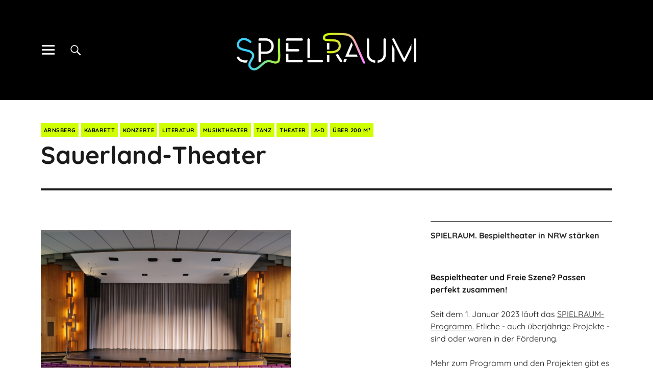

--- FILE ---
content_type: text/html; charset=UTF-8
request_url: https://www.spielraum-nrw.de/gastspieltheater/stadt/arnsberg/sauerland-theater/
body_size: 20189
content:
<!DOCTYPE html>
<html lang="de" class="no-js">
<head>
<meta charset="UTF-8">
<meta name="viewport" content="width=device-width, initial-scale=1">
<link rel="profile" href="http://gmpg.org/xfn/11">
<link rel="pingback" href="https://www.spielraum-nrw.de/xmlrpc.php">
<script>(function(html){html.className = html.className.replace(/\bno-js\b/,'js')})(document.documentElement);</script>
<title>Sauerland-Theater &#8211; Spielraum &#8211; Bespieltheater NRW</title>
<meta name='robots' content='max-image-preview:large' />
	<style>img:is([sizes="auto" i], [sizes^="auto," i]) { contain-intrinsic-size: 3000px 1500px }</style>
	<link rel='dns-prefetch' href='//www.spielraum-nrw.de' />
<link rel="alternate" type="application/rss+xml" title="Spielraum - Bespieltheater NRW &raquo; Feed" href="https://www.spielraum-nrw.de/feed/" />
<link rel="alternate" type="application/rss+xml" title="Spielraum - Bespieltheater NRW &raquo; Kommentar-Feed" href="https://www.spielraum-nrw.de/comments/feed/" />
<link rel='stylesheet' id='wp-block-library-css' href='https://www.spielraum-nrw.de/wp-includes/css/dist/block-library/style.min.css?ver=6.8.3' type='text/css' media='all' />
<style id='classic-theme-styles-inline-css' type='text/css'>
/*! This file is auto-generated */
.wp-block-button__link{color:#fff;background-color:#32373c;border-radius:9999px;box-shadow:none;text-decoration:none;padding:calc(.667em + 2px) calc(1.333em + 2px);font-size:1.125em}.wp-block-file__button{background:#32373c;color:#fff;text-decoration:none}
</style>
<style id='global-styles-inline-css' type='text/css'>
:root{--wp--preset--aspect-ratio--square: 1;--wp--preset--aspect-ratio--4-3: 4/3;--wp--preset--aspect-ratio--3-4: 3/4;--wp--preset--aspect-ratio--3-2: 3/2;--wp--preset--aspect-ratio--2-3: 2/3;--wp--preset--aspect-ratio--16-9: 16/9;--wp--preset--aspect-ratio--9-16: 9/16;--wp--preset--color--black: #000000;--wp--preset--color--cyan-bluish-gray: #abb8c3;--wp--preset--color--white: #ffffff;--wp--preset--color--pale-pink: #f78da7;--wp--preset--color--vivid-red: #cf2e2e;--wp--preset--color--luminous-vivid-orange: #ff6900;--wp--preset--color--luminous-vivid-amber: #fcb900;--wp--preset--color--light-green-cyan: #7bdcb5;--wp--preset--color--vivid-green-cyan: #00d084;--wp--preset--color--pale-cyan-blue: #8ed1fc;--wp--preset--color--vivid-cyan-blue: #0693e3;--wp--preset--color--vivid-purple: #9b51e0;--wp--preset--gradient--vivid-cyan-blue-to-vivid-purple: linear-gradient(135deg,rgba(6,147,227,1) 0%,rgb(155,81,224) 100%);--wp--preset--gradient--light-green-cyan-to-vivid-green-cyan: linear-gradient(135deg,rgb(122,220,180) 0%,rgb(0,208,130) 100%);--wp--preset--gradient--luminous-vivid-amber-to-luminous-vivid-orange: linear-gradient(135deg,rgba(252,185,0,1) 0%,rgba(255,105,0,1) 100%);--wp--preset--gradient--luminous-vivid-orange-to-vivid-red: linear-gradient(135deg,rgba(255,105,0,1) 0%,rgb(207,46,46) 100%);--wp--preset--gradient--very-light-gray-to-cyan-bluish-gray: linear-gradient(135deg,rgb(238,238,238) 0%,rgb(169,184,195) 100%);--wp--preset--gradient--cool-to-warm-spectrum: linear-gradient(135deg,rgb(74,234,220) 0%,rgb(151,120,209) 20%,rgb(207,42,186) 40%,rgb(238,44,130) 60%,rgb(251,105,98) 80%,rgb(254,248,76) 100%);--wp--preset--gradient--blush-light-purple: linear-gradient(135deg,rgb(255,206,236) 0%,rgb(152,150,240) 100%);--wp--preset--gradient--blush-bordeaux: linear-gradient(135deg,rgb(254,205,165) 0%,rgb(254,45,45) 50%,rgb(107,0,62) 100%);--wp--preset--gradient--luminous-dusk: linear-gradient(135deg,rgb(255,203,112) 0%,rgb(199,81,192) 50%,rgb(65,88,208) 100%);--wp--preset--gradient--pale-ocean: linear-gradient(135deg,rgb(255,245,203) 0%,rgb(182,227,212) 50%,rgb(51,167,181) 100%);--wp--preset--gradient--electric-grass: linear-gradient(135deg,rgb(202,248,128) 0%,rgb(113,206,126) 100%);--wp--preset--gradient--midnight: linear-gradient(135deg,rgb(2,3,129) 0%,rgb(40,116,252) 100%);--wp--preset--font-size--small: 13px;--wp--preset--font-size--medium: 20px;--wp--preset--font-size--large: 36px;--wp--preset--font-size--x-large: 42px;--wp--preset--spacing--20: 0.44rem;--wp--preset--spacing--30: 0.67rem;--wp--preset--spacing--40: 1rem;--wp--preset--spacing--50: 1.5rem;--wp--preset--spacing--60: 2.25rem;--wp--preset--spacing--70: 3.38rem;--wp--preset--spacing--80: 5.06rem;--wp--preset--shadow--natural: 6px 6px 9px rgba(0, 0, 0, 0.2);--wp--preset--shadow--deep: 12px 12px 50px rgba(0, 0, 0, 0.4);--wp--preset--shadow--sharp: 6px 6px 0px rgba(0, 0, 0, 0.2);--wp--preset--shadow--outlined: 6px 6px 0px -3px rgba(255, 255, 255, 1), 6px 6px rgba(0, 0, 0, 1);--wp--preset--shadow--crisp: 6px 6px 0px rgba(0, 0, 0, 1);}:where(.is-layout-flex){gap: 0.5em;}:where(.is-layout-grid){gap: 0.5em;}body .is-layout-flex{display: flex;}.is-layout-flex{flex-wrap: wrap;align-items: center;}.is-layout-flex > :is(*, div){margin: 0;}body .is-layout-grid{display: grid;}.is-layout-grid > :is(*, div){margin: 0;}:where(.wp-block-columns.is-layout-flex){gap: 2em;}:where(.wp-block-columns.is-layout-grid){gap: 2em;}:where(.wp-block-post-template.is-layout-flex){gap: 1.25em;}:where(.wp-block-post-template.is-layout-grid){gap: 1.25em;}.has-black-color{color: var(--wp--preset--color--black) !important;}.has-cyan-bluish-gray-color{color: var(--wp--preset--color--cyan-bluish-gray) !important;}.has-white-color{color: var(--wp--preset--color--white) !important;}.has-pale-pink-color{color: var(--wp--preset--color--pale-pink) !important;}.has-vivid-red-color{color: var(--wp--preset--color--vivid-red) !important;}.has-luminous-vivid-orange-color{color: var(--wp--preset--color--luminous-vivid-orange) !important;}.has-luminous-vivid-amber-color{color: var(--wp--preset--color--luminous-vivid-amber) !important;}.has-light-green-cyan-color{color: var(--wp--preset--color--light-green-cyan) !important;}.has-vivid-green-cyan-color{color: var(--wp--preset--color--vivid-green-cyan) !important;}.has-pale-cyan-blue-color{color: var(--wp--preset--color--pale-cyan-blue) !important;}.has-vivid-cyan-blue-color{color: var(--wp--preset--color--vivid-cyan-blue) !important;}.has-vivid-purple-color{color: var(--wp--preset--color--vivid-purple) !important;}.has-black-background-color{background-color: var(--wp--preset--color--black) !important;}.has-cyan-bluish-gray-background-color{background-color: var(--wp--preset--color--cyan-bluish-gray) !important;}.has-white-background-color{background-color: var(--wp--preset--color--white) !important;}.has-pale-pink-background-color{background-color: var(--wp--preset--color--pale-pink) !important;}.has-vivid-red-background-color{background-color: var(--wp--preset--color--vivid-red) !important;}.has-luminous-vivid-orange-background-color{background-color: var(--wp--preset--color--luminous-vivid-orange) !important;}.has-luminous-vivid-amber-background-color{background-color: var(--wp--preset--color--luminous-vivid-amber) !important;}.has-light-green-cyan-background-color{background-color: var(--wp--preset--color--light-green-cyan) !important;}.has-vivid-green-cyan-background-color{background-color: var(--wp--preset--color--vivid-green-cyan) !important;}.has-pale-cyan-blue-background-color{background-color: var(--wp--preset--color--pale-cyan-blue) !important;}.has-vivid-cyan-blue-background-color{background-color: var(--wp--preset--color--vivid-cyan-blue) !important;}.has-vivid-purple-background-color{background-color: var(--wp--preset--color--vivid-purple) !important;}.has-black-border-color{border-color: var(--wp--preset--color--black) !important;}.has-cyan-bluish-gray-border-color{border-color: var(--wp--preset--color--cyan-bluish-gray) !important;}.has-white-border-color{border-color: var(--wp--preset--color--white) !important;}.has-pale-pink-border-color{border-color: var(--wp--preset--color--pale-pink) !important;}.has-vivid-red-border-color{border-color: var(--wp--preset--color--vivid-red) !important;}.has-luminous-vivid-orange-border-color{border-color: var(--wp--preset--color--luminous-vivid-orange) !important;}.has-luminous-vivid-amber-border-color{border-color: var(--wp--preset--color--luminous-vivid-amber) !important;}.has-light-green-cyan-border-color{border-color: var(--wp--preset--color--light-green-cyan) !important;}.has-vivid-green-cyan-border-color{border-color: var(--wp--preset--color--vivid-green-cyan) !important;}.has-pale-cyan-blue-border-color{border-color: var(--wp--preset--color--pale-cyan-blue) !important;}.has-vivid-cyan-blue-border-color{border-color: var(--wp--preset--color--vivid-cyan-blue) !important;}.has-vivid-purple-border-color{border-color: var(--wp--preset--color--vivid-purple) !important;}.has-vivid-cyan-blue-to-vivid-purple-gradient-background{background: var(--wp--preset--gradient--vivid-cyan-blue-to-vivid-purple) !important;}.has-light-green-cyan-to-vivid-green-cyan-gradient-background{background: var(--wp--preset--gradient--light-green-cyan-to-vivid-green-cyan) !important;}.has-luminous-vivid-amber-to-luminous-vivid-orange-gradient-background{background: var(--wp--preset--gradient--luminous-vivid-amber-to-luminous-vivid-orange) !important;}.has-luminous-vivid-orange-to-vivid-red-gradient-background{background: var(--wp--preset--gradient--luminous-vivid-orange-to-vivid-red) !important;}.has-very-light-gray-to-cyan-bluish-gray-gradient-background{background: var(--wp--preset--gradient--very-light-gray-to-cyan-bluish-gray) !important;}.has-cool-to-warm-spectrum-gradient-background{background: var(--wp--preset--gradient--cool-to-warm-spectrum) !important;}.has-blush-light-purple-gradient-background{background: var(--wp--preset--gradient--blush-light-purple) !important;}.has-blush-bordeaux-gradient-background{background: var(--wp--preset--gradient--blush-bordeaux) !important;}.has-luminous-dusk-gradient-background{background: var(--wp--preset--gradient--luminous-dusk) !important;}.has-pale-ocean-gradient-background{background: var(--wp--preset--gradient--pale-ocean) !important;}.has-electric-grass-gradient-background{background: var(--wp--preset--gradient--electric-grass) !important;}.has-midnight-gradient-background{background: var(--wp--preset--gradient--midnight) !important;}.has-small-font-size{font-size: var(--wp--preset--font-size--small) !important;}.has-medium-font-size{font-size: var(--wp--preset--font-size--medium) !important;}.has-large-font-size{font-size: var(--wp--preset--font-size--large) !important;}.has-x-large-font-size{font-size: var(--wp--preset--font-size--x-large) !important;}
:where(.wp-block-post-template.is-layout-flex){gap: 1.25em;}:where(.wp-block-post-template.is-layout-grid){gap: 1.25em;}
:where(.wp-block-columns.is-layout-flex){gap: 2em;}:where(.wp-block-columns.is-layout-grid){gap: 2em;}
:root :where(.wp-block-pullquote){font-size: 1.5em;line-height: 1.6;}
</style>
<link rel='stylesheet' id='mapsmarkerpro-css' href='https://www.spielraum-nrw.de/wp-content/plugins/maps-marker-pro/css/mapsmarkerpro.css?ver=4.30' type='text/css' media='all' />
<style id='mapsmarkerpro-inline-css' type='text/css'>
.maps-marker-pro.cmplz-blocked-content-container{max-height:500px}
</style>
<link rel='stylesheet' id='cmplz-general-css' href='https://www.spielraum-nrw.de/wp-content/plugins/complianz-gdpr/assets/css/cookieblocker.min.css?ver=1744737681' type='text/css' media='all' />
<link rel='stylesheet' id='uku-style-css' href='https://www.spielraum-nrw.de/wp-content/themes/uku/style.css?ver=6.8.3' type='text/css' media='all' />
<link rel='stylesheet' id='uku-sr-style-css' href='https://www.spielraum-nrw.de/wp-content/themes/uku-sr-child/style.css?ver=2.0.1' type='text/css' media='all' />
<link rel='stylesheet' id='genericons-css' href='https://www.spielraum-nrw.de/wp-content/themes/uku/assets/fonts/genericons.css?ver=3.4.1' type='text/css' media='all' />
<link rel='stylesheet' id='sr-slick-style-css' href='https://www.spielraum-nrw.de/wp-content/themes/uku-sr-child/assets/js/slick/slick.css?ver=6.8.3' type='text/css' media='all' />
<link rel='stylesheet' id='sr-tobii-style-css' href='https://www.spielraum-nrw.de/wp-content/themes/uku-sr-child/assets/js/tobii/tobii.min.css?ver=6.8.3' type='text/css' media='all' />
<script type="text/javascript" src="https://www.spielraum-nrw.de/wp-includes/js/jquery/jquery.min.js?ver=3.7.1" id="jquery-core-js"></script>
<script type="text/javascript" src="https://www.spielraum-nrw.de/wp-includes/js/jquery/jquery-migrate.min.js?ver=3.4.1" id="jquery-migrate-js"></script>
<script type="text/javascript" src="https://www.spielraum-nrw.de/wp-content/themes/uku/assets/js/jquery.viewportchecker.min.js?ver=1.8.7" id="viewportchecker-js"></script>
<script type="text/javascript" src="https://www.spielraum-nrw.de/wp-content/themes/uku/assets/js/sticky-kit.min.js?ver=6.8.3" id="sticky-kit-js"></script>
<script type="text/javascript" src="https://www.spielraum-nrw.de/wp-content/themes/uku/assets/js/jquery.fitvids.js?ver=1.1" id="fitvids-js"></script>
<script type="text/javascript" src="https://www.spielraum-nrw.de/wp-content/themes/uku-sr-child/assets/js/slick/slick.min.js?ver=6.8.3" id="sr-slick-js"></script>
<script type="text/javascript" src="https://www.spielraum-nrw.de/wp-content/themes/uku-sr-child/assets/js/tobii/tobii.min.js?ver=6.8.3" id="sr-tobii-js"></script>
<link rel="https://api.w.org/" href="https://www.spielraum-nrw.de/wp-json/" /><link rel="alternate" title="JSON" type="application/json" href="https://www.spielraum-nrw.de/wp-json/wp/v2/posts/611" /><link rel="EditURI" type="application/rsd+xml" title="RSD" href="https://www.spielraum-nrw.de/xmlrpc.php?rsd" />
<meta name="generator" content="WordPress 6.8.3" />
<link rel="canonical" href="https://www.spielraum-nrw.de/gastspieltheater/stadt/arnsberg/sauerland-theater/" />
<link rel='shortlink' href='https://www.spielraum-nrw.de/?p=611' />
<link rel="alternate" title="oEmbed (JSON)" type="application/json+oembed" href="https://www.spielraum-nrw.de/wp-json/oembed/1.0/embed?url=https%3A%2F%2Fwww.spielraum-nrw.de%2Fgastspieltheater%2Fstadt%2Farnsberg%2Fsauerland-theater%2F" />
<link rel="alternate" title="oEmbed (XML)" type="text/xml+oembed" href="https://www.spielraum-nrw.de/wp-json/oembed/1.0/embed?url=https%3A%2F%2Fwww.spielraum-nrw.de%2Fgastspieltheater%2Fstadt%2Farnsberg%2Fsauerland-theater%2F&#038;format=xml" />
			<style>.cmplz-hidden {
					display: none !important;
				}</style>	<style type="text/css">
					.entry-content a,
			.comment-text a,
			#desktop-navigation ul li a:hover,
			.featured-slider button.slick-arrow:hover::after,
			.front-section a.all-posts-link:hover,
			#overlay-close:hover,
			.widget-area .widget ul li a:hover,
			#sidebar-offcanvas .widget a:hover,
			.textwidget a:hover,
			#overlay-nav a:hover,
			.author-links a:hover,
			.single-post .post-navigation a:hover,
			.single-attachment .post-navigation a:hover,
			.author-bio a,
			.single-post .hentry .entry-meta a:hover,
			.entry-header a:hover,
			.entry-header h2.entry-title a:hover,
			.blog .entry-meta a:hover,
			.uku-neo .entry-content p a:hover,
			.uku-neo .author-bio a:hover,
			.uku-neo .comment-text a:hover,
			.uku-neo .entry-header h2.entry-title a:hover,
			.uku-serif .entry-header h2.entry-title a:hover,
			.uku-serif .entry-content p a,
			.uku-serif .author-bio a,
			.uku-serif .comment-text a {
				color: #3dd2fe;
			}
			.uku-serif .entry-content p a,
			.uku-serif .author-bio a,
			.uku-serif .comment-text a {
				box-shadow: inset 0 -1px 0 #3dd2fe;
			}
			.single-post .post-navigation a:hover,
			.single-attachment .post-navigation a:hover,
			#desktop-navigation ul li.menu-item-has-children a:hover::after,
			.desktop-search input.search-field:active,
			.desktop-search input.search-field:focus {
				border-color: #3dd2fe;
			}
			.featured-slider .entry-cats a,
			.section-one-column-one .entry-cats a,
			.section-three-column-one .entry-cats a,
			#front-section-four .entry-cats a,
			.single-post .entry-cats a,
			.blog #primary .hentry.has-post-thumbnail:nth-child(4n+1) .entry-cats a,
			#desktop-navigation .sub-menu li a:hover,
			#desktop-navigation .children li a:hover,
			.widget_mc4wp_form_widget input[type="submit"],
			.uku-neo .featured-slider .entry-cats a:hover,
			.uku-neo .section-one-column-one .entry-cats a:hover,
			.uku-neo .section-three-column-one .entry-cats a:hover,
			.uku-neo #front-section-four .entry-cats a:hover,
			.uku-neo .single-post .entry-cats a:hover,
			.uku-neo .format-video .entry-thumbnail span.video-icon:before,
			.uku-neo .format-video .entry-thumbnail span.video-icon:after,
			.uku-neo .entry-content p a:hover::after,
			.uku-neo .author-bio a:hover::after,
			.uku-neo .comment-text a:hover::after {
				background: #3dd2fe;
			}
			@media screen and (min-width: 66.25em) {
				.uku-neo #overlay-open:hover,
				.uku-neo .search-open:hover,
				.uku-neo #overlay-open-sticky:hover,
				.uku-neo.fixedheader-dark.header-stick #overlay-open-sticky:hover,
				.uku-neo.fixedheader-dark.header-stick #search-open-sticky:hover {
					background: #3dd2fe;
				}
			}
							.entry-content a:hover,
			.comment-text a:hover,
			.author-bio a:hover {
				color: #000000 !important;
			}
			.blog #primary .hentry.has-post-thumbnail:nth-child(4n+1) .entry-cats a:hover,
			.featured-slider .entry-cats a:hover,
			.section-one-column-one .entry-cats a:hover,
			.section-three-column-one .entry-cats a:hover,
			#front-section-four .entry-cats a:hover,
			.single-post .entry-cats a:hover,
			#colophon .footer-feature-btn:hover,
			.comments-show #comments-toggle,
			.widget_mc4wp_form_widget input[type="submit"]:hover,
			#comments-toggle:hover,
			input[type="submit"]:hover,
			input#submit:hover,
			#primary #infinite-handle span:hover,
			#front-section-three a.all-posts-link:hover,
			.desktop-search input[type="submit"]:hover,
			.widget_search input[type="submit"]:hover,
			.post-password-form input[type="submit"]:hover,
			#offcanvas-widgets-open:hover,
			.offcanvas-widgets-show #offcanvas-widgets-open {
				background: #000000;
			}
			#colophon .footer-feature-textwrap .footer-feature-btn:hover,
			.comments-show #comments-toggle,
			#comments-toggle:hover,
			input[type="submit"]:hover,
			input#submit:hover,
			.blog #primary #infinite-handle span:hover,
			#front-section-three a.all-posts-link:hover,
			.desktop-search input[type="submit"]:hover,
			.widget_search input[type="submit"]:hover,
			.post-password-form input[type="submit"]:hover,
			#offcanvas-widgets-open:hover,
			.offcanvas-widgets-show #offcanvas-widgets-open {
				border-color: #000000 !important;
			}
							#colophon,
			.uku-serif .big-instagram-wrap {background: #ffffff;}
						#colophon,
		#colophon .footer-menu ul a,
		#colophon .footer-menu ul a:hover,
		#colophon #site-info, #colophon #site-info a,
		#colophon #site-info, #colophon #site-info a:hover,
		#footer-social span,
		#colophon .social-nav ul li a,
		.uku-serif .big-instagram-wrap .null-instagram-feed .clear a,
		.uku-serif .big-instagram-wrap .widget h2.widget-title {
			color: #000000;
		}
		.footer-menus-wrap {
			border-bottom: 1px solid #000000;
		}
							.mobile-search, .inner-offcanvas-wrap {background: #cfff00;}
							#mobile-social ul li a,
			#overlay-nav ul li a,
			#offcanvas-widgets-open,
			.dropdown-toggle,
			#sidebar-offcanvas .widget h2.widget-title,
			#sidebar-offcanvas .widget,
			#sidebar-offcanvas .widget a {
				color: ;
			}
			#sidebar-offcanvas .widget h2.widget-title {border-color: ;}
			#offcanvas-widgets-open {border-color: ;}
			@media screen and (min-width: 66.25em) {
			#overlay-nav ul li,
			#overlay-nav ul ul.sub-menu,
			#overlay-nav ul ul.children {border-color: ;}
			#overlay-close {color: ;}
			#overlay-nav {
				border-color: ;
			}
			}
							#front-section-three {background: ;}
							.widget_mc4wp_form_widget,.jetpack_subscription_widget {background: ;}
							.uku-serif .front-about-img:after {background: ;}
							#shopfront-cats {background: ;}
															.blog .entry-date {display: none !important;}
							.blog .entry-comments {display: none !important;}
									.blog .entry-author,
			.blog .entry-date:before {display: none !important;}
							.blog #primary .hentry.has-post-thumbnail:nth-child(4n+1) .entry-thumbnail a:after,
			.featured-slider .entry-thumbnail a:after,
			.uku-serif .featured-slider .entry-thumbnail:after,
			.header-image:after,
			#front-section-four .entry-thumbnail a:after,
			.uku-serif #front-section-four .entry-thumbnail a .thumb-wrap:after,
			.single-post .big-thumb .entry-thumbnail a:after,
			.blog #primary .hentry.has-post-thumbnail:nth-child(4n+1) .thumb-wrap:after,
			.section-two-column-one .thumb-wrap:after,
			.header-fullscreen #headerimg-wrap:after {background-color: ;}
									.header-fullscreen #headerimg-wrap:after {	background-color: transparent;}
							#front-section-four .meta-main-wrap,
			.featured-slider .meta-main-wrap,
			.blog #primary .hentry.has-post-thumbnail:nth-child(4n+1) .meta-main-wrap,
			.uku-serif .section-two-column-one .entry-text-wrap,
			.big-thumb .title-wrap {
				background: -moz-linear-gradient(top, rgba(0,0,0,0) 0%, rgba(0,0,0,0) 100%);
				background: -webkit-linear-gradient(top, rgba(0,0,0,0) 0%,rgba(0,0,0,0) 100%);
				background: linear-gradient(to bottom, rgba(0,0,0,0) 0%,rgba(0,0,0,0) 100%);
			}
			
				</style>
			<style type="text/css" id="uku-header-css">
		h1.site-title,
	p.site-title,
	p.site-description {
		position: absolute;
		clip: rect(1px, 1px, 1px, 1px);
	}
		</style>
	<link rel="icon" href="https://www.spielraum-nrw.de/wp-content/uploads/2023/08/cropped-KSG_Spielraum_Favicon_230823-32x32.png" sizes="32x32" />
<link rel="icon" href="https://www.spielraum-nrw.de/wp-content/uploads/2023/08/cropped-KSG_Spielraum_Favicon_230823-192x192.png" sizes="192x192" />
<link rel="apple-touch-icon" href="https://www.spielraum-nrw.de/wp-content/uploads/2023/08/cropped-KSG_Spielraum_Favicon_230823-180x180.png" />
<meta name="msapplication-TileImage" content="https://www.spielraum-nrw.de/wp-content/uploads/2023/08/cropped-KSG_Spielraum_Favicon_230823-270x270.png" />
</head>

	<body data-cmplz=1 class="wp-singular post-template-default single single-post postid-611 single-format-standard wp-custom-logo wp-theme-uku wp-child-theme-uku-sr-child uku-standard has-thumb slider-on fixedheader-dark" >

	<div class="container-all">

	<header id="masthead" class="site-header cf" role="banner">

		<div class="site-header-content">

			
			<div id="site-branding">
													
				<p class="custom-logo-wrap logo-ksnrw">
					<a href="https://www.spielraum-nrw.de/" class="custom-logo-link" rel="home" itemprop="url"><img src="https://www.spielraum-nrw.de/wp-content/themes/uku-sr-child/assets/images/ksnrw-logo-neg.png" class="custom-logo" alt="Startseite spielraum-nrw.de"></a>
				</p>

				<p class="custom-logo-wrap logo-sr">
					<a href="https://www.spielraum-nrw.de/" class="custom-logo-link" rel="home" itemprop="url"><img src="https://www.spielraum-nrw.de/wp-content/themes/uku-sr-child/assets/images/spielraum-logo.png" class="custom-logo" alt="Startseite spielraum-nrw.de"></a>
				</p><!-- end .custom-logo-wrap -->								<p class="site-description"></p>
				<p><button id="overlay-open" class="overlay-open overlay-btn" aria-haspopup="dialog" aria-label="Alle Inhalte"><span>Menü</span></button></p>

								<p><button id="search-open" class="search-open search-btn"><span>Suche</span></button></p>
				
							</div><!-- end #site-branding -->

			
							<dialog class="desktop-search">
										
<form method="get" class="searchform" action="https://www.spielraum-nrw.de/" role="search">
	<label for="s1search-field-input" class="screen-reader-text"><span>Suche</span></label>
	<input type="text" class="search-field" name="s" id="s1search-field-input" placeholder="Suche..." />
	<input type="submit" class="submit" name="submit" value="Suchen" />
</form>
				</dialog><!-- end .desktop-search -->
			
		</div><!-- .site-header-content -->

		<div class="sticky-header hidden">
			<p><button id="overlay-open-sticky" class="overlay-open overlay-btn" aria-haspopup="dialog" aria-label="Alle Inhalte"><span>Menü</span></button></p>
							<p><button id="search-open-sticky" class="search-open search-btn"><span>Suche</span></button></p>
			
			<p class="site-title"><a href="https://www.spielraum-nrw.de/" class="custom-logo-link" rel="home" itemprop="url"><img src="https://www.spielraum-nrw.de/wp-content/themes/uku-sr-child/assets/images/spielraum-logo.png" class="custom-logo" alt="Spielraum"></a></p>

			
		</div><!-- end .sticky-header -->

		<dialog id="overlay-wrap" class="overlay-wrap cf">
			<div class="inner-offcanvas-wrap">
				<p class="close-btn-wrap">
					<button id="overlay-close" class="overlay-btn" aria-label="Dialogfenster schließen" autofocus><span>Schliessen</span></button>
				</p><!-- end .close-btn-wrap -->

				<div class="overlay-desktop-content cf">

					
					<nav id="overlay-nav" class="main-nav cf" role="navigation" aria-label="Sekundärmenü">
					<ul id="menu-hauptmenue" class="menu"><li id="menu-item-533" class="menu-item menu-item-type-taxonomy menu-item-object-category menu-item-533"><a href="https://www.spielraum-nrw.de/kategorie/aktuell/">Aktuell</a></li>
<li id="menu-item-527" class="menu-item menu-item-type-taxonomy menu-item-object-category menu-item-has-children menu-item-527"><a href="https://www.spielraum-nrw.de/kategorie/gefoerderte-projekte/">Geförderte Projekte</a>
<ul class="sub-menu">
	<li id="menu-item-2264" class="menu-item menu-item-type-taxonomy menu-item-object-category menu-item-2264"><a href="https://www.spielraum-nrw.de/kategorie/gefoerderte-projekte/2023-2025/">2023–2025</a></li>
	<li id="menu-item-1529" class="menu-item menu-item-type-taxonomy menu-item-object-category menu-item-1529"><a href="https://www.spielraum-nrw.de/kategorie/gefoerderte-projekte/archiv/">Archiv Heimwärts-Förderungen</a></li>
</ul>
</li>
<li id="menu-item-526" class="menu-item menu-item-type-taxonomy menu-item-object-category current-post-ancestor menu-item-526"><a href="https://www.spielraum-nrw.de/kategorie/gastspieltheater/">Gastspieltheater</a></li>
<li id="menu-item-2905" class="menu-item menu-item-type-taxonomy menu-item-object-category menu-item-2905"><a href="https://www.spielraum-nrw.de/kategorie/netzwerk/">Netzwerk</a></li>
<li id="menu-item-3022" class="menu-item menu-item-type-post_type menu-item-object-page menu-item-has-children menu-item-3022"><a href="https://www.spielraum-nrw.de/ag/">Kulturelle Bildung</a>
<ul class="sub-menu">
	<li id="menu-item-3023" class="menu-item menu-item-type-post_type menu-item-object-page menu-item-3023"><a href="https://www.spielraum-nrw.de/ag_kulturvermittlung/">AG_Kulturvermittlung</a></li>
</ul>
</li>
<li id="menu-item-551" class="menu-item menu-item-type-post_type menu-item-object-page menu-item-has-children menu-item-551"><a href="https://www.spielraum-nrw.de/raeume-schaffen-impulse-setzen/">Service</a>
<ul class="sub-menu">
	<li id="menu-item-1580" class="menu-item menu-item-type-custom menu-item-object-custom menu-item-1580"><a href="https://www.kultursekretariat.de/aktuelle-foerderung/theater/sparte/spielraum/bewerbung">Bewerben</a></li>
	<li id="menu-item-534" class="menu-item menu-item-type-custom menu-item-object-custom menu-item-534"><a href="https://www.spielraum-nrw.de/termine/">Termine</a></li>
	<li id="menu-item-1577" class="menu-item menu-item-type-post_type menu-item-object-post menu-item-1577"><a href="https://www.spielraum-nrw.de/allgemein/downloads/">Downloads</a></li>
	<li id="menu-item-1560" class="menu-item menu-item-type-post_type menu-item-object-post menu-item-1560"><a href="https://www.spielraum-nrw.de/allgemein/kontakt/">Kontakt</a></li>
</ul>
</li>
</ul>					</nav><!-- .main-navigation -->

											<nav id="mobile-social" class="social-nav" role="navigation" aria-label="Soziale Medien">
						<ul id="menu-social-icons" class="menu"><li id="menu-item-509" class="menu-item menu-item-type-custom menu-item-object-custom menu-item-509"><a target="_blank" href="https://www.facebook.com/kultursekretariatguetersloh/">Facebook</a></li>
<li id="menu-item-1526" class="menu-item menu-item-type-custom menu-item-object-custom menu-item-1526"><a target="_blank" href="https://www.instagram.com/kultursekretariatguetersloh/">Instagram</a></li>
<li id="menu-item-1527" class="menu-item menu-item-type-custom menu-item-object-custom menu-item-1527"><a target="_blank" href="https://www.youtube.com/channel/UCJ_BG6CmBLfq8ItihHRwnLQ">Youtube</a></li>
</ul>						</nav><!-- end #mobile-social -->
					
										<div class="mobile-search">
						
<form method="get" class="searchform" action="https://www.spielraum-nrw.de/" role="search">
	<label for="s2search-field-input" class="screen-reader-text"><span>Suche</span></label>
	<input type="text" class="search-field" name="s" id="s2search-field-input" placeholder="Suche..." />
	<input type="submit" class="submit" name="submit" value="Suchen" />
</form>
					</div><!-- end .mobile-search -->
					
					
<div id="offcanvas-wrap">
<aside id="sidebar-offcanvas" class="sidebar-offcanvas cf" aria-label="Über Spielraum">
			<div class="widget-area">
			<div id="text-12" class="widget widget_text"><h3 class="widget-title">gemeinsam &#8211; kultur &#8211; gestalten</h3>			<div class="textwidget"><p>Im SPIELRAUM schaffen wir Platz für kreative Teams, inspirierende Produktionen und innovative Vermittlungskonzepte.</p>
<p>Die Bespieltheater der Mitgliedsstädte des Kultursekretariats sind eingeladen, zusammen mit Gruppen der professionellen Freien Szene Pläne zu schmieden, zu produzieren, Touren zu planen und Vermittlungsstrategien zu entwickeln!</p>
</div>
		</div>		</div><!-- .widget-area -->
	</aside><!-- end .sidebar-offcanvas -->
</div><!-- end .offcanvas-wrap -->

				</div><!-- end .overlay-desktop-content -->

			</div><!-- end .inner-offcanvas-wrap -->
		</dialog><!-- end #overlay-wrap -->
	</header><!-- end #masthead -->

	

<div id="singlepost-wrap" class="singlepost-wrap cf" role="main">

	
			
	<article id="post-611" class="post-611 post type-post status-publish format-standard has-post-thumbnail hentry category-a-d category-arnsberg category-kabarett category-konzerte category-literatur category-musiktheater category-tanz category-theater category-200-qm-und-mehr tag-gastspieltheater-nrw">
		<header class="entry-header cf">
			
			<div class="title-wrap">
								<nav aria-label="Beitragskategorien" class="entry-cats"><ul><li>
					<a href="https://www.spielraum-nrw.de/kategorie/gastspieltheater/stadt/arnsberg/" rel="category tag">Arnsberg</a></li><li><a href="https://www.spielraum-nrw.de/kategorie/gastspieltheater/sparte/kabarett/" rel="category tag">Kabarett</a></li><li><a href="https://www.spielraum-nrw.de/kategorie/gastspieltheater/sparte/konzerte/" rel="category tag">Konzerte</a></li><li><a href="https://www.spielraum-nrw.de/kategorie/gastspieltheater/sparte/literatur/" rel="category tag">Literatur</a></li><li><a href="https://www.spielraum-nrw.de/kategorie/gastspieltheater/sparte/musiktheater/" rel="category tag">Musiktheater</a></li><li><a href="https://www.spielraum-nrw.de/kategorie/gastspieltheater/sparte/tanz/" rel="category tag">Tanz</a></li><li><a href="https://www.spielraum-nrw.de/kategorie/gastspieltheater/sparte/theater/" rel="category tag">Theater</a></li><li><a href="https://www.spielraum-nrw.de/kategorie/gastspieltheater/stadt-alphabetisch/a-d/" rel="category tag">A-D</a></li><li><a href="https://www.spielraum-nrw.de/kategorie/gastspieltheater/buehnengroesse/200-qm-und-mehr/" rel="category tag">über 200 m²</a>				</li></ul></nav><!-- end .entry-cats -->
								<h1 class="entry-title">Sauerland-Theater</h1>
							</div><!-- end .title-wrap -->

		</header><!-- end .entry-header -->

		<div class="contentwrap">

	
							<div class="entry-thumbnail" style="padding-bottom: 8px;">
									</div><!-- end .entry-thumbnail -->
			
			<div id="socialicons-sticky">
				<div id="entry-content" class="entry-content">
				<div id='gallery-1' class='gallery galleryid-611 gallery-columns-3 gallery-size-large'><figure class='gallery-item'>
			<div class='gallery-icon landscape'>
				<a data-group="sb-gallery-1" role="button" aria-haspopup="dialog" href='https://www.spielraum-nrw.de/wp-content/uploads/2018/01/Sauerland-Theater-Arnsberg_Foto-Fachdienst-Kultur-der-Stadt-Arnsberg-2.jpg'><span class="screen-reader-text">Vergrößerung: </span><img decoding="async" width="900" height="675" src="https://www.spielraum-nrw.de/wp-content/uploads/2018/01/Sauerland-Theater-Arnsberg_Foto-Fachdienst-Kultur-der-Stadt-Arnsberg-2-1024x768.jpg" class="attachment-large size-large" alt="Bild" aria-describedby="gallery-1-1246" srcset="https://www.spielraum-nrw.de/wp-content/uploads/2018/01/Sauerland-Theater-Arnsberg_Foto-Fachdienst-Kultur-der-Stadt-Arnsberg-2-1024x768.jpg 1024w, https://www.spielraum-nrw.de/wp-content/uploads/2018/01/Sauerland-Theater-Arnsberg_Foto-Fachdienst-Kultur-der-Stadt-Arnsberg-2-300x225.jpg 300w, https://www.spielraum-nrw.de/wp-content/uploads/2018/01/Sauerland-Theater-Arnsberg_Foto-Fachdienst-Kultur-der-Stadt-Arnsberg-2-768x576.jpg 768w, https://www.spielraum-nrw.de/wp-content/uploads/2018/01/Sauerland-Theater-Arnsberg_Foto-Fachdienst-Kultur-der-Stadt-Arnsberg-2-790x593.jpg 790w" sizes="(max-width: 900px) 100vw, 900px" data-description="" data-title="Sauerland-Theater Arnsberg_Foto Fachdienst Kultur der Stadt Arnsberg (2)" /></a>
			</div>
				<figcaption class='wp-caption-text gallery-caption' id='gallery-1-1246'>
				Sauerland-Theater Arnsberg, Foto: Fachdienst Kultur der Stadt Arnsberg
				</figcaption></figure>
		</div>

<p>Das 1968 erbaute Sauerland-Theater Arnsberg bietet optimale Voraussetzungen für Veranstaltungen aus den Bereichen Show, Musik, Theater und Tanz und Vortragsveranstaltungen. Das Theater versteht sich heute als Begegnungsort städtischen Lebens und ist für viele kulturtragende Vereine der Region ein beliebter Spiel- und Veranstaltungsort.<span id="more-611"></span></p>
<p>Die nach einer Sanierung neu installierte Bühnentechnik bietet gute Möglichkeiten für professionelle Produktionen mit regionaler Wirkung. Das Haus verfügt über eine Kapazität von 586 Sitzplätzen, eine Unterbühne und eine Szenenfläche von mehr als 200 Quadratmetern. Dank der zentralen Lage erfreut sich die als klassisches Theater konzipierte Bühne einer traumhaften historischen Kulisse.</p>
<p>Arnsberg ist die größte Stadt im nordrhein-westfälischen Hochsauerland. Noch heute zeugen der mittelalterliche Stadtkern und andere historische Bauwerke von der Bedeutung Arnsbergs als kulturellem, politischem und geistigem Zentrum der Region. Das Sauerland-Theater am Ruhrufer liegt 1,5 Kilometer vom Arnsberger Bahnhof entfernt. Empfohlen werden Fußwege oder die Nutzung öffentlicher Verkehrsmittel. Parkplätze sind ebenfalls  vorhanden.</p>
<p>Fotos: Fachdienst Kultur der Stadt Arnsberg</p>
<h6>ADRESSE</h6><p>Sauerland-Theater<br>Feauxweg<br>59821 Arnsberg<br></p><h6>ANSPRECHPARTNER</h6><p>Frau Justine Hipper<br><a href="mailto:j.hipper@arnsberg.de">j.hipper@arnsberg.de</a><br>Telefon 02932/2011118<br></p><h6><strong>LEITUNG</strong></h6><p><strong>Leitung:</strong> Kirsten Minkel, k.minkel@arnsberg.de, 02932/2011120<br><strong>Technische Leitung:</strong> Theatermeister Stefan Kasischke, s.kasischke@arnsberg.de, 0177/7771731<br><h6>THEATERDATEN</h6><p><strong>Spielzeitstart:</strong> September<br><strong>Spielzeitende:</strong> Juli<br><strong>Sparten:</strong> Schauspiel, Musik, Tanz, Comedy/Kabarett, Lesung/Vortrag, Mixed Media<br><strong>Sitzplätze:</strong> 582 Sitzplätze + 4 Rollstuhlplätze und Begleitpersonen (abzüglich evtl. Technikplätze)<br><strong>Bühnenraum:</strong> 10 x 10 Meter + Gänge rechts und links<br><strong>Portal:</strong> 8-10 x 2,80-5,40 Meter<br><strong>Vorbühne:</strong> ca. 10 x 1,85 Meter<br><strong>Orchestergraben:</strong> 12 x 2-5 Meter, Platz für ca. 28 Musiker<br><strong>Technische Einrichtung:</strong> Tonanlage von Meyersound, Lichtanlage, 11 Züge + Panoramazug<br></p><p><a class='red' target='_blank' href='http://www.arnsberg.de/kultur/theater/index.php'>www.arnsberg.de/kultur/theater/index.php</a><br></p>				</div><!-- end .entry-content -->

			<footer class="entry-footer cf">
				<nav class="entry-tags" aria-label="Tags"><ul><li><a href="https://www.spielraum-nrw.de/kategorie/gastspieltheater/stadt/arnsberg/" rel="category tag">Arnsberg</a></li><li><a href="https://www.spielraum-nrw.de/kategorie/gastspieltheater/sparte/kabarett/" rel="category tag">Kabarett</a></li><li><a href="https://www.spielraum-nrw.de/kategorie/gastspieltheater/sparte/konzerte/" rel="category tag">Konzerte</a></li><li><a href="https://www.spielraum-nrw.de/kategorie/gastspieltheater/sparte/literatur/" rel="category tag">Literatur</a></li><li><a href="https://www.spielraum-nrw.de/kategorie/gastspieltheater/sparte/musiktheater/" rel="category tag">Musiktheater</a></li><li><a href="https://www.spielraum-nrw.de/kategorie/gastspieltheater/sparte/tanz/" rel="category tag">Tanz</a></li><li><a href="https://www.spielraum-nrw.de/kategorie/gastspieltheater/sparte/theater/" rel="category tag">Theater</a></li><li><a href="https://www.spielraum-nrw.de/kategorie/gastspieltheater/stadt-alphabetisch/a-d/" rel="category tag">A-D</a></li><li><a href="https://www.spielraum-nrw.de/kategorie/gastspieltheater/buehnengroesse/200-qm-und-mehr/" rel="category tag">über 200 m²</a></li></ul></nav>

<div class="authorbox cf">
	<div class="author-pic">
		<a href="https://www.spielraum-nrw.de/gefoerderte-projekte/2023-2025/urban-fusion-tanz-verbindet/"><img width="140" height="140" src="https://www.spielraum-nrw.de/wp-content/uploads/2025/02/Same-Love_Urban-Arts-Ensemble-Ruhr-x-Company-MEK_01-c-Oliver-Look-140x140.jpg" class="attachment-uku-sr-author-pic size-uku-sr-author-pic wp-post-image" alt="Urban Fusion: Tanz verbindet!" decoding="async" loading="lazy" srcset="https://www.spielraum-nrw.de/wp-content/uploads/2025/02/Same-Love_Urban-Arts-Ensemble-Ruhr-x-Company-MEK_01-c-Oliver-Look-140x140.jpg 140w, https://www.spielraum-nrw.de/wp-content/uploads/2025/02/Same-Love_Urban-Arts-Ensemble-Ruhr-x-Company-MEK_01-c-Oliver-Look-150x150.jpg 150w" sizes="auto, (max-width: 140px) 100vw, 140px" /></a>	</div><!-- .author-pic -->
	<div class="author-heading">
		<h3 class="author-title"><a href='https://www.spielraum-nrw.de/gefoerderte-projekte/2023-2025/urban-fusion-tanz-verbindet/'>Urban Fusion: Tanz verbindet!</a></h3>
	</div><!-- end .author-heading -->
	<p class="author-bio">Arnsberg - Brilon - Gladbeck - Meschede... und das Urban Arts Ensemble Ruhr<br><br>Dieses SPIELRAUM-Projekt wartet mit fast allem auf, was das Förderprogramm möglich macht und rollt für ein neues, junges Publikum den Urban-Dance-Teppich vom Sauerland bis ins Ruhrgebiet aus! <a href='https://www.spielraum-nrw.de/gefoerderte-projekte/2023-2025/urban-fusion-tanz-verbindet/' class='grey'>&gt;&nbsp;mehr</a></p>
	<div class="author-links">
			</div><!-- end .author-links -->
</div><!-- end .authorbox -->


<div class="authorbox cf">
	<div class="author-pic">
		<a href="https://www.spielraum-nrw.de/gefoerderte-projekte/2023-2025/femonstration-at/"><img width="140" height="140" src="https://www.spielraum-nrw.de/wp-content/uploads/2024/03/Arnsberg_Logo_neu-140x140.png" class="attachment-uku-sr-author-pic size-uku-sr-author-pic wp-post-image" alt="REDSHIFT &#8211; Tales of gaining power [UA]" decoding="async" loading="lazy" srcset="https://www.spielraum-nrw.de/wp-content/uploads/2024/03/Arnsberg_Logo_neu-140x140.png 140w, https://www.spielraum-nrw.de/wp-content/uploads/2024/03/Arnsberg_Logo_neu-150x150.png 150w" sizes="auto, (max-width: 140px) 100vw, 140px" /></a>	</div><!-- .author-pic -->
	<div class="author-heading">
		<h3 class="author-title"><a href='https://www.spielraum-nrw.de/gefoerderte-projekte/2023-2025/femonstration-at/'>REDSHIFT &#8211; Tales of gaining power [UA]</a></h3>
	</div><!-- end .author-heading -->
	<p class="author-bio">REDSHIFT – Tales of gaining power [UA]<br><br>Wir blicken in den bodenlosen Grund.<br>Euphorie und Angst, Leichtigkeit und Schwere, Anpassung und Grenzüberschreitung beginnen, miteinander zu ringen: Wie tief ist deine Fallhöhe? Wie weit kannst du gehen? Was bedeutet dir Macht? <a href='https://www.spielraum-nrw.de/gefoerderte-projekte/2023-2025/femonstration-at/' class='grey'>&gt;&nbsp;mehr</a></p>
	<div class="author-links">
			</div><!-- end .author-links -->
</div><!-- end .authorbox -->


<div class="authorbox cf">
	<div class="author-pic">
		<a href="https://www.spielraum-nrw.de/gefoerderte-projekte/2023-2025/ausser-haus-heute-sind-wir-im-gestern-und-morgen-ua/"><img width="140" height="140" src="https://www.spielraum-nrw.de/wp-content/uploads/2024/03/Arnsberg_Logo_neu-140x140.png" class="attachment-uku-sr-author-pic size-uku-sr-author-pic wp-post-image" alt="AUSSER HAUS – HEUTE SIND WIR IM GESTERN UND MORGEN (UA)" decoding="async" loading="lazy" srcset="https://www.spielraum-nrw.de/wp-content/uploads/2024/03/Arnsberg_Logo_neu-140x140.png 140w, https://www.spielraum-nrw.de/wp-content/uploads/2024/03/Arnsberg_Logo_neu-150x150.png 150w" sizes="auto, (max-width: 140px) 100vw, 140px" /></a>	</div><!-- .author-pic -->
	<div class="author-heading">
		<h3 class="author-title"><a href='https://www.spielraum-nrw.de/gefoerderte-projekte/2023-2025/ausser-haus-heute-sind-wir-im-gestern-und-morgen-ua/'>AUSSER HAUS – HEUTE SIND WIR IM GESTERN UND MORGEN (UA)</a></h3>
	</div><!-- end .author-heading -->
	<p class="author-bio">Wenn wir Vergangenes als Tradition verorten und die Zukunft ungewiss ist, wie sieht dann das Heute aus? Und… wer ist überhaupt wir?<br><br>Diese Fragen loten das Sauerlandtheater Arnsberg in Kooperation mit dem Tänzer und Choreografen Manuel Quero sowie der Künstlerkommune Altes Jagdhaus Visbeck in der künstlerischen Auseinandersetzung mit historischen Orten aus. Gemeinsam mit weiteren Tänzer*innen, Musiker*innen und Laiendarsteller*innen entsteht eine performative Stadtwanderung, die facettenreiche Blicke auf das eröffnet, was war, das Gegenwärtige erleben lässt und Impulse für Zukunftsperspektiven gibt.<br><br><br><br>weitere Infos:<br>// DIE DEUTSCHE BÜHNE / SPIELRAUM-Themenheft<br><br>&nbsp; <a href='https://www.spielraum-nrw.de/gefoerderte-projekte/2023-2025/ausser-haus-heute-sind-wir-im-gestern-und-morgen-ua/' class='grey'>&gt;&nbsp;mehr</a></p>
	<div class="author-links">
			</div><!-- end .author-links -->
</div><!-- end .authorbox -->


<div class="authorbox cf">
	<div class="author-pic">
		<a href="https://www.spielraum-nrw.de/gefoerderte-projekte/archiv/sauerlandtheater-arnsberg-schwelen/"><img width="140" height="93" src="https://www.spielraum-nrw.de/wp-content/uploads/2020/09/Heimwaerts2020_Sauerlandtheater-Arnsberg_systemrhizoma_Schwelen_Foto-Christian-Mono-3_web.jpg" class="attachment-uku-sr-author-pic size-uku-sr-author-pic wp-post-image" alt="Sauerlandtheater Arnsberg: Schwelen" decoding="async" loading="lazy" srcset="https://www.spielraum-nrw.de/wp-content/uploads/2020/09/Heimwaerts2020_Sauerlandtheater-Arnsberg_systemrhizoma_Schwelen_Foto-Christian-Mono-3_web.jpg 2000w, https://www.spielraum-nrw.de/wp-content/uploads/2020/09/Heimwaerts2020_Sauerlandtheater-Arnsberg_systemrhizoma_Schwelen_Foto-Christian-Mono-3_web-300x200.jpg 300w, https://www.spielraum-nrw.de/wp-content/uploads/2020/09/Heimwaerts2020_Sauerlandtheater-Arnsberg_systemrhizoma_Schwelen_Foto-Christian-Mono-3_web-1024x682.jpg 1024w, https://www.spielraum-nrw.de/wp-content/uploads/2020/09/Heimwaerts2020_Sauerlandtheater-Arnsberg_systemrhizoma_Schwelen_Foto-Christian-Mono-3_web-768x512.jpg 768w, https://www.spielraum-nrw.de/wp-content/uploads/2020/09/Heimwaerts2020_Sauerlandtheater-Arnsberg_systemrhizoma_Schwelen_Foto-Christian-Mono-3_web-1536x1024.jpg 1536w" sizes="auto, (max-width: 140px) 100vw, 140px" /></a>	</div><!-- .author-pic -->
	<div class="author-heading">
		<h3 class="author-title"><a href='https://www.spielraum-nrw.de/gefoerderte-projekte/archiv/sauerlandtheater-arnsberg-schwelen/'>Sauerlandtheater Arnsberg: Schwelen</a></h3>
	</div><!-- end .author-heading -->
	<p class="author-bio">In einer zeitgenössischen Tanzperformance begibt sich das Künstler*innen-Netzwerk systemrhizoma auf die Suche danach, wer oder was die Hexe(n)r von heute und damals sind.<br>Ein kleines Glimmen im dichten Holz oder der unausgesprochene Konflikt im Raum – Schwelen ist ein spannungsvoller Zustand, kurz vor dem energetischen Ausbruch.<br><br>Wenn der stille Gedanke wächst, die Person neben mir ist doch nicht ganz „normal“ oder gar gefährlich für mich, beginnt das Schwelen in den Köpfen und in der Gesellschaft. Brennende Gedanken tun sich auf – dann folgen Worte, die üble Nachrede, der Gossip. Es dauert nicht lange, und das Zündeln beginnt, das dafür Brennen und Lodern. Der Hass auf die zu zerstörende Gesellschaft oder der dicht bestückte Scheiterhaufen entfachen.<br>Wie kam es dazu, dass Menschen als Hexe(r) bezeichnet, verurteilt und verbrannten wurden?<br>Wer waren die Personen, die sich in geheimen Zirkeln versicherten, zusammen die gesellschaftliche Ordnung zu zerstören? Wer sind die Hexe(n)r von heute?<br><br>Diese Fragen begleiten die Suchbewegungen einer zeitgenössischen Tanzperformance, in der vielfältige Kunstformen zusammen kommen. systemrhizoma ist bekannt für ihre interdisziplinäre Arbeitsweise, Tanz als Zusammenspiel von Körpern, Objekten, Musik, Text und Licht zu inszenieren.<br><br>systemrhizoma arbeitet zwei Monate in einer künstlerischen Residenz des Sauerlandtheaters in Arnsberg. In ihrem Inszenierungsprozess begibt sich das freie Künstler*innen-Netzwerk in der Stadt auf die Suche nach den historischen und aktuellen Vorstellungen, was die Hexe(n)r waren und vielleicht heute noch sind.<br><br>Hierfür recherchieren sie zu der Hexenverfolgung in Arnsberg im Stadt- und Landständearchiv im Kloster Wedinghausen, erkunden die historischen Orte von Arnsberg und tauchen in die Geschichte(n) ein.<br><br>Fotos: Christian Mono, Agentur Vorzeigekind, Bartek Woszczynski, Bearbeitung: systemrhizoma<br><br><br><br>René Reith: Künstlerische Leitung, Choreografie, Tanz<br>Selina Glockner: Künstlerische Leitung, Choreografie, Tanz<br>Alba Scharnhorst: Künstlerische Leitung, Szenografie, Tanz<br>Thimo Kortmann: Künstlerische Leitung, Szenografie, Lichtdesign<br>Malaika Friedrich-Patoine: Kostümbild<br>Thomas Tichai, Alexandre Decoupigny (Psycho&amp;Plastic): Sounddesign<br>Maxim Kares: Text<br>Lucas Keggenhoff: Assistenz <a href='https://www.spielraum-nrw.de/gefoerderte-projekte/archiv/sauerlandtheater-arnsberg-schwelen/' class='grey'>&gt;&nbsp;mehr</a></p>
	<div class="author-links">
			</div><!-- end .author-links -->
</div><!-- end .authorbox -->
			</footer><!-- end .entry-footer -->

			
			
	<nav class="navigation post-navigation" aria-label="Beiträge">
		<div class="nav-links"><ul><li class="nav-previous"><a href="https://www.spielraum-nrw.de/gastspieltheater/stadt/remscheid/teo-otto-theater-remscheid/" rel="prev"><span class="meta-nav" aria-hidden="true">Vorheriger Beitrag</span> <span class="screen-reader-text">Vorheriger Beitrag</span> </a></li><li class="nav-next"><a href="https://www.spielraum-nrw.de/gastspieltheater/stadt/bergkamen/studio-theater/" rel="next"><span class="meta-nav" aria-hidden="true">Nächster Beitrag</span> <span class="screen-reader-text">Nächster Beitrag</span> </a></li></ul></div>
	</nav>
			</div><!-- end #socialicons-sticky -->


		</div><!-- end .content-wrap -->
	</article><!-- end post -611 -->
	


	<aside id="secondary" class="sidebar widget-area" role="complementary">
		<div id="block-6" class="widget widget_block">
<h2 class="wp-block-heading widget-title">SPIELRAUM. Bespieltheater in NRW stärken</h2>
</div><div id="block-7" class="widget widget_block widget_text">
<p><strong>Bespieltheater und Freie Szene? Passen perfekt zusammen!</strong><br><br>Seit dem 1. Januar 2023 läuft das <a href="https://www.spielraum-nrw.de/wp-content/uploads/2023/07/SPIELRAUM_Foerderprogramm-23-25.pdf" target="_blank" rel="noopener">SPIELRAUM-Programm.</a> Etliche - auch überjährige Projekte - sind oder waren in der Förderung.<br><br>Mehr zum Programm und den Projekten gibt es in unserem <a href="https://www.youtube.com/playlist?list=PLo1j-pIFJK5cx3KXQ78GC_kkrbbeNggFo" target="_blank" rel="noreferrer noopener">impACT-Podcast</a> .</p>
</div><div id="pagesinwidgets_page_section-2" class="widget pagesinwidgets_page_section">			<div class="homepage_section">
						<div data-service="maps-marker-pro" data-category="marketing" data-placeholder-image="https://www.spielraum-nrw.de/wp-content/plugins/complianz-gdpr/assets/images/placeholders/google-maps-minimal-1280x920.jpg" id="maps-marker-pro-9988aa49" class="cmplz-placeholder-element maps-marker-pro" style="width: 100%;">
			<div id="mmp-map-wrap-9988aa49" class="mmp-map-wrap">
								<div id="mmp-map-9988aa49" class="mmp-map" style="height: 600px;"></div>
							</div>
					</div>
		
<p><a href="https://www.spielraum-nrw.de/uebersichtskarte-liste/" style="text-decoration:underline;"><br />
Größere Kartenansicht mit Liste</a></p>
				</div>
			</div><div id="block-8" class="widget widget_block widget_media_image">
<figure class="wp-block-image"><img loading="lazy" decoding="async" width="300" height="117" src="https://www.spielraum-nrw.de/wp-content/uploads/2024/02/Foerderhinweis-MKW-300x117.png" alt="Gefördert durch: Ministerium für Kultur und Wissenschaft des Landes Nordrhein-Westfalen" class="wp-image-2142" srcset="https://www.spielraum-nrw.de/wp-content/uploads/2024/02/Foerderhinweis-MKW-300x117.png 300w, https://www.spielraum-nrw.de/wp-content/uploads/2024/02/Foerderhinweis-MKW.png 584w" sizes="auto, (max-width: 300px) 100vw, 300px" /></figure>
</div>	</aside><!-- .sidebar .widget-area -->

</div><!-- end .singlepost-wrap -->


	
<aside class="big-instagram-wrap cf" aria-label="Logos">
			<div class="widget-area">
			<div id="block-2" class="widget widget_block"><p></p>
<div class="three-columns-one">
<p><a href="https://www.kultursekretariat.de/index.php?start" target="_blank" rel="noopener noreferrer"><img decoding="async" class="alignnone wp-image-499 size-full" src="https://www.spielraum-nrw.de/wp-content/uploads/2018/01/logo-kultursekretariat-nrw-guetersloh_2x.png" alt="Kultursekretariat NRW Gütersloh" width="249" srcset="https://www.spielraum-nrw.de/wp-content/uploads/2018/01/logo-kultursekretariat-nrw-guetersloh_2x.png 498w, https://www.spielraum-nrw.de/wp-content/uploads/2018/01/logo-kultursekretariat-nrw-guetersloh_2x-300x71.png 300w" sizes="(max-width: 498px) 100vw, 498px" /></a></p>
</div>
<div class="three-columns-one">
<p><img loading="lazy" decoding="async" class="alignnone wp-image-2142 size-medium" style="margin-top: 10px;" src="https://www.spielraum-nrw.de/wp-content/uploads/2024/02/Foerderhinweis-MKW-300x117.png" alt="Gefördert durch: Ministerium für Kultur und Wissenschaft des Landes Nordrhein-Westfalen" width="300" height="117" srcset="https://www.spielraum-nrw.de/wp-content/uploads/2024/02/Foerderhinweis-MKW-300x117.png 300w, https://www.spielraum-nrw.de/wp-content/uploads/2024/02/Foerderhinweis-MKW.png 584w" sizes="auto, (max-width: 300px) 100vw, 300px" /></p>
</div>
<div class="three-columns-one last">
<p>SPIELRAUM ist ein Förderprojekt des Kultursekretariat NRW Gütersloh.<br />
Gefördert durch das Ministerium für Kultur und Wissenschaft des Landes Nordrhein-Westfalen.</p>
</div></div>		</div><!-- .widget-area -->
	</aside><!-- end .big-instagram-wrap -->
	
	<footer id="colophon" class="site-footer cf">

							
		<div class="footer-wrap">
							
<div class="footer-menus-wrap cf">

			<div class="custom-logo-wrap">
					</div><!-- end .custom-logo-wrap -->
	
		<nav id="footer-menu-one" class="footer-menu" role="navigation" aria-labelledby="footer-menu-one-title">
		<h3 class="footer-menu-title" id="footer-menu-one-title">Gastspiel­theater</h3><ul id="menu-gastspieltheater" class="menu"><li id="menu-item-2834" class="menu-item menu-item-type-post_type menu-item-object-page menu-item-2834"><a href="https://www.spielraum-nrw.de/uebersichtskarte-liste/">Übersichtskarte</a></li>
<li id="menu-item-1559" class="menu-item menu-item-type-taxonomy menu-item-object-category current-post-ancestor menu-item-1559"><a href="https://www.spielraum-nrw.de/kategorie/gastspieltheater/">Gastspieltheater</a></li>
</ul>	</nav><!-- end #footer-one -->
	
		<nav id="footer-menu-two" class="footer-menu" role="navigation" aria-labelledby="footer-menu-two-title">
		<h3 class="footer-menu-title" id="footer-menu-two-title">Geförderte Projekte</h3><ul id="menu-gefoerderte-projekte" class="menu"><li id="menu-item-1558" class="menu-item menu-item-type-taxonomy menu-item-object-category menu-item-1558"><a href="https://www.spielraum-nrw.de/kategorie/gefoerderte-projekte/archiv/">Archiv Heimwärts-Förderungen</a></li>
</ul>	</nav><!-- end #footer-two -->
	
		<nav id="footer-menu-three" class="footer-menu" role="navigation" aria-labelledby="footer-menu-three-title">
		<h3 class="footer-menu-title" id="footer-menu-three-title">Aktuell</h3><ul id="menu-aktuell" class="menu"><li id="menu-item-524" class="menu-item menu-item-type-taxonomy menu-item-object-category menu-item-524"><a href="https://www.spielraum-nrw.de/kategorie/aktuell/">Neuigkeiten</a></li>
<li id="menu-item-525" class="menu-item menu-item-type-custom menu-item-object-custom menu-item-525"><a href="https://www.spielraum-nrw.de/termine/">Termine</a></li>
</ul>	</nav><!-- end #footer-three -->
	
		<nav id="footer-menu-four" class="footer-menu" role="navigation" aria-labelledby="footer-menu-four-title">
		<h3 class="footer-menu-title" id="footer-menu-four-title">SPIELRAUM</h3><ul id="menu-spielraum" class="menu"><li id="menu-item-552" class="menu-item menu-item-type-post_type menu-item-object-page menu-item-552"><a href="https://www.spielraum-nrw.de/raeume-schaffen-impulse-setzen/">Infos</a></li>
<li id="menu-item-507" class="menu-item menu-item-type-post_type menu-item-object-page menu-item-507"><a href="https://www.spielraum-nrw.de/impressum/">Impressum</a></li>
<li id="menu-item-2916" class="menu-item menu-item-type-post_type menu-item-object-page menu-item-2916"><a href="https://www.spielraum-nrw.de/barrierefreiheitserklaerung/">Barrierefreiheitserklärung</a></li>
<li id="menu-item-963" class="menu-item menu-item-type-post_type menu-item-object-page menu-item-963"><a href="https://www.spielraum-nrw.de/datenschutzerklaerung/">Datenschutzerklärung</a></li>
<li id="menu-item-1428" class="menu-item menu-item-type-post_type menu-item-object-page menu-item-1428"><a href="https://www.spielraum-nrw.de/cookie-zustimmungen-verwalten/">Cookie-Zustimmung</a></li>
</ul>	</nav><!-- end #footer-four -->
	
</div><!-- end .footer-menus-wrap -->
			
			<div id="site-info" class="cf">
				<p class="credit">
									Copyright © Kultursekretariat Gütersloh 2025								</p><!-- end .credit -->
			</div><!-- end #site-info -->

							<nav id="footer-social" class="social-nav" role="navigation" aria-label="Soziale Medien">
					<p>
											<span>Folge uns</span>
										</p>
					<ul id="menu-social-icons-1" class="menu"><li class="menu-item menu-item-type-custom menu-item-object-custom menu-item-509"><a target="_blank" href="https://www.facebook.com/kultursekretariatguetersloh/">Facebook</a></li>
<li class="menu-item menu-item-type-custom menu-item-object-custom menu-item-1526"><a target="_blank" href="https://www.instagram.com/kultursekretariatguetersloh/">Instagram</a></li>
<li class="menu-item menu-item-type-custom menu-item-object-custom menu-item-1527"><a target="_blank" href="https://www.youtube.com/channel/UCJ_BG6CmBLfq8ItihHRwnLQ">Youtube</a></li>
</ul>				</nav><!-- end #footer-social -->
			
		</div><!-- end .footer-wrap -->
	</footer><!-- end #colophon -->
</div><!-- end .container-all -->

<script type="speculationrules">
{"prefetch":[{"source":"document","where":{"and":[{"href_matches":"\/*"},{"not":{"href_matches":["\/wp-*.php","\/wp-admin\/*","\/wp-content\/uploads\/*","\/wp-content\/*","\/wp-content\/plugins\/*","\/wp-content\/themes\/uku-sr-child\/*","\/wp-content\/themes\/uku\/*","\/*\\?(.+)"]}},{"not":{"selector_matches":"a[rel~=\"nofollow\"]"}},{"not":{"selector_matches":".no-prefetch, .no-prefetch a"}}]},"eagerness":"conservative"}]}
</script>

<!-- Consent Management powered by Complianz | GDPR/CCPA Cookie Consent https://wordpress.org/plugins/complianz-gdpr -->
<div id="cmplz-cookiebanner-container"><div class="cmplz-cookiebanner cmplz-hidden banner-1 bottom-right-view-preferences optin cmplz-bottom-right cmplz-categories-type-view-preferences" aria-modal="true" data-nosnippet="true" role="dialog" aria-live="polite" aria-labelledby="cmplz-header-1-optin" aria-describedby="cmplz-message-1-optin">
	<div class="cmplz-header">
		<div class="cmplz-logo"></div>
		<div class="cmplz-title" id="cmplz-header-1-optin">Cookie-Zustimmung verwalten</div>
		<div class="cmplz-close" tabindex="0" role="button" aria-label="Dialog schließen">
			<svg aria-hidden="true" focusable="false" data-prefix="fas" data-icon="times" class="svg-inline--fa fa-times fa-w-11" role="img" xmlns="http://www.w3.org/2000/svg" viewBox="0 0 352 512"><path fill="currentColor" d="M242.72 256l100.07-100.07c12.28-12.28 12.28-32.19 0-44.48l-22.24-22.24c-12.28-12.28-32.19-12.28-44.48 0L176 189.28 75.93 89.21c-12.28-12.28-32.19-12.28-44.48 0L9.21 111.45c-12.28 12.28-12.28 32.19 0 44.48L109.28 256 9.21 356.07c-12.28 12.28-12.28 32.19 0 44.48l22.24 22.24c12.28 12.28 32.2 12.28 44.48 0L176 322.72l100.07 100.07c12.28 12.28 32.2 12.28 44.48 0l22.24-22.24c12.28-12.28 12.28-32.19 0-44.48L242.72 256z"></path></svg>
		</div>
	</div>

	<div class="cmplz-divider cmplz-divider-header"></div>
	<div class="cmplz-body">
		<div class="cmplz-message" id="cmplz-message-1-optin">Um Ihnen ein optimales Erlebnis zu bieten, verwenden wir Technologien wie Cookies, um Geräteinformationen zu speichern und/oder darauf zuzugreifen. Wenn Sie diesen Technologien zustimmen, können wir Daten wie das Surfverhalten oder eindeutige IDs auf dieser Website verarbeiten. Wenn Sie Ihre Zustimmung nicht erteilen oder zurückziehen, können bestimmte Merkmale und Funktionen beeinträchtigt werden.</div>
		<!-- categories start -->
		<div class="cmplz-categories">
			<details class="cmplz-category cmplz-functional" >
				<summary>
						<span class="cmplz-category-header">
							<label class="cmplz-category-title" for="cmplz-functional-optin" id="cmplz-functional-optin-label">Funktional</label>
							<span class='cmplz-always-active'>
								<span class="cmplz-banner-checkbox">
									<input type="checkbox"
										   id="cmplz-functional-optin"
										   aria-labelledby="cmplz-functional-optin-label"
										   data-category="cmplz_functional"
										   class="cmplz-consent-checkbox cmplz-functional"
										   size="40"
										   value="1"/>
								</span>
								Immer aktiv							</span>
							<span class="cmplz-icon cmplz-open">
								<svg xmlns="http://www.w3.org/2000/svg" viewBox="0 0 448 512"  height="18" ><path d="M224 416c-8.188 0-16.38-3.125-22.62-9.375l-192-192c-12.5-12.5-12.5-32.75 0-45.25s32.75-12.5 45.25 0L224 338.8l169.4-169.4c12.5-12.5 32.75-12.5 45.25 0s12.5 32.75 0 45.25l-192 192C240.4 412.9 232.2 416 224 416z"/></svg>
							</span>
						</span>
				</summary>
				<p class="cmplz-description">
					<span class="cmplz-description-functional">Die technische Speicherung oder der Zugang ist unbedingt erforderlich für den rechtmäßigen Zweck, die Nutzung eines bestimmten Dienstes zu ermöglichen, der vom Teilnehmer oder Nutzer ausdrücklich gewünscht wird, oder für den alleinigen Zweck, die Übertragung einer Nachricht über ein elektronisches Kommunikationsnetz durchzuführen.</span>
				</p>
			</details>

			<details class="cmplz-category cmplz-preferences" >
				<summary>
						<span class="cmplz-category-header">
							<label class="cmplz-category-title" for="cmplz-preferences-optin" id="cmplz-preferences-optin-label">Vorlieben</label>
							<span class="cmplz-banner-checkbox">
								<input type="checkbox"
									   id="cmplz-preferences-optin"
									   aria-labelledby="cmplz-preferences-optin-label"
									   data-category="cmplz_preferences"
									   class="cmplz-consent-checkbox cmplz-preferences"
									   size="40"
									   value="1"/>
							</span>
							<span class="cmplz-icon cmplz-open">
								<svg xmlns="http://www.w3.org/2000/svg" viewBox="0 0 448 512"  height="18" ><path d="M224 416c-8.188 0-16.38-3.125-22.62-9.375l-192-192c-12.5-12.5-12.5-32.75 0-45.25s32.75-12.5 45.25 0L224 338.8l169.4-169.4c12.5-12.5 32.75-12.5 45.25 0s12.5 32.75 0 45.25l-192 192C240.4 412.9 232.2 416 224 416z"/></svg>
							</span>
						</span>
				</summary>
				<p class="cmplz-description">
					<span class="cmplz-description-preferences">Die technische Speicherung oder der Zugriff ist für den rechtmäßigen Zweck der Speicherung von Präferenzen erforderlich, die nicht vom Abonnenten oder Benutzer angefordert wurden.</span>
				</p>
			</details>

			<details class="cmplz-category cmplz-statistics" >
				<summary>
						<span class="cmplz-category-header">
							<label class="cmplz-category-title" for="cmplz-statistics-optin" id="cmplz-statistics-optin-label">Statistiken</label>
							<span class="cmplz-banner-checkbox">
								<input type="checkbox"
									   id="cmplz-statistics-optin"
									   aria-labelledby="cmplz-statistics-optin-label"
									   data-category="cmplz_statistics"
									   class="cmplz-consent-checkbox cmplz-statistics"
									   size="40"
									   value="1"/>
							</span>
							<span class="cmplz-icon cmplz-open">
								<svg xmlns="http://www.w3.org/2000/svg" viewBox="0 0 448 512"  height="18" ><path d="M224 416c-8.188 0-16.38-3.125-22.62-9.375l-192-192c-12.5-12.5-12.5-32.75 0-45.25s32.75-12.5 45.25 0L224 338.8l169.4-169.4c12.5-12.5 32.75-12.5 45.25 0s12.5 32.75 0 45.25l-192 192C240.4 412.9 232.2 416 224 416z"/></svg>
							</span>
						</span>
				</summary>
				<p class="cmplz-description">
					<span class="cmplz-description-statistics">Die technische Speicherung oder der Zugriff, der ausschließlich zu statistischen Zwecken erfolgt.</span>
					<span class="cmplz-description-statistics-anonymous">Die technische Speicherung oder der Zugriff, der ausschließlich zu anonymen statistischen Zwecken verwendet wird. Ohne eine Vorladung, die freiwillige Zustimmung deines Internetdienstanbieters oder zusätzliche Aufzeichnungen von Dritten können die zu diesem Zweck gespeicherten oder abgerufenen Informationen allein in der Regel nicht dazu verwendet werden, dich zu identifizieren.</span>
				</p>
			</details>
			<details class="cmplz-category cmplz-marketing" >
				<summary>
						<span class="cmplz-category-header">
							<label class="cmplz-category-title" for="cmplz-marketing-optin" id="cmplz-marketing-optin-label">Marketing/Externe Medien</label>
							<span class="cmplz-banner-checkbox">
								<input type="checkbox"
									   id="cmplz-marketing-optin"
									   aria-labelledby="cmplz-marketing-optin-label"
									   data-category="cmplz_marketing"
									   class="cmplz-consent-checkbox cmplz-marketing"
									   size="40"
									   value="1"/>
							</span>
							<span class="cmplz-icon cmplz-open">
								<svg xmlns="http://www.w3.org/2000/svg" viewBox="0 0 448 512"  height="18" ><path d="M224 416c-8.188 0-16.38-3.125-22.62-9.375l-192-192c-12.5-12.5-12.5-32.75 0-45.25s32.75-12.5 45.25 0L224 338.8l169.4-169.4c12.5-12.5 32.75-12.5 45.25 0s12.5 32.75 0 45.25l-192 192C240.4 412.9 232.2 416 224 416z"/></svg>
							</span>
						</span>
				</summary>
				<p class="cmplz-description">
					<span class="cmplz-description-marketing">Externe Medien wie Google-Maps, Youtube, usw. direkt auf der Seite verwenden. Die technische Speicherung oder der Zugriff ist erforderlich, um Nutzerprofile zu erstellen, um Werbung zu versenden oder um den Nutzer auf einer Website oder über mehrere Websites hinweg zu ähnlichen Marketingzwecken zu verfolgen.</span>
				</p>
			</details>
		</div><!-- categories end -->
			</div>

	<div class="cmplz-links cmplz-information">
		<a class="cmplz-link cmplz-manage-options cookie-statement" href="#" data-relative_url="#cmplz-manage-consent-container">Optionen verwalten</a>
		<a class="cmplz-link cmplz-manage-third-parties cookie-statement" href="#" data-relative_url="#cmplz-cookies-overview">Dienste verwalten</a>
		<a class="cmplz-link cmplz-manage-vendors tcf cookie-statement" href="#" data-relative_url="#cmplz-tcf-wrapper">Verwalten von {vendor_count}-Lieferanten</a>
		<a class="cmplz-link cmplz-external cmplz-read-more-purposes tcf" target="_blank" rel="noopener noreferrer nofollow" href="https://cookiedatabase.org/tcf/purposes/">Lese mehr über diese Zwecke</a>
			</div>

	<div class="cmplz-divider cmplz-footer"></div>

	<div class="cmplz-buttons">
		<button class="cmplz-btn cmplz-accept">Akzeptieren</button>
		<button class="cmplz-btn cmplz-deny">Ablehnen</button>
		<button class="cmplz-btn cmplz-view-preferences">Einstellungen ansehen</button>
		<button class="cmplz-btn cmplz-save-preferences">Einstellungen speichern</button>
		<a class="cmplz-btn cmplz-manage-options tcf cookie-statement" href="#" data-relative_url="#cmplz-manage-consent-container">Einstellungen ansehen</a>
			</div>

	<div class="cmplz-links cmplz-documents">
		<a class="cmplz-link cookie-statement" href="#" data-relative_url="">{title}</a>
		<a class="cmplz-link privacy-statement" href="#" data-relative_url="">{title}</a>
		<a class="cmplz-link impressum" href="#" data-relative_url="">{title}</a>
			</div>

</div>
</div>
					<div id="cmplz-manage-consent" data-nosnippet="true"><button class="cmplz-btn cmplz-hidden cmplz-manage-consent manage-consent-1">Zustimmung verwalten</button>

</div><script type="text/javascript" src="https://www.spielraum-nrw.de/wp-content/themes/uku-sr-child/assets/js/functions-sr.js?ver=1" id="uku-hw-script-js"></script>
<script type="text/javascript" id="uku-sr-script-js-extra">
/* <![CDATA[ */
var screenReaderText = {"expand":"<span class=\"screen-reader-text\">Child Men\u00fc aufklappen<\/span>","collapse":"<span class=\"screen-reader-text\">Child Men\u00fc einklappen<\/span>"};
/* ]]> */
</script>
<script type="text/javascript" src="https://www.spielraum-nrw.de/wp-content/themes/uku-sr-child/assets/js/functions.js?ver=6.8.3" id="uku-sr-script-js"></script>
<script type="text/javascript" id="cmplz-cookiebanner-js-extra">
/* <![CDATA[ */
var complianz = {"prefix":"cmplz_","user_banner_id":"1","set_cookies":[],"block_ajax_content":"0","banner_version":"23","version":"7.4.0.1","store_consent":"","do_not_track_enabled":"","consenttype":"optin","region":"eu","geoip":"","dismiss_timeout":"","disable_cookiebanner":"1","soft_cookiewall":"","dismiss_on_scroll":"","cookie_expiry":"365","url":"https:\/\/www.spielraum-nrw.de\/wp-json\/complianz\/v1\/","locale":"lang=de&locale=de_DE","set_cookies_on_root":"0","cookie_domain":"","current_policy_id":"19","cookie_path":"\/","categories":{"statistics":"Statistiken","marketing":"Marketing"},"tcf_active":"","placeholdertext":"Klicken Sie hier, um {category}-Cookies zu akzeptieren und diesen Inhalt zu aktivieren","css_file":"https:\/\/www.spielraum-nrw.de\/wp-content\/uploads\/complianz\/css\/banner-{banner_id}-{type}.css?v=23","page_links":{"eu":{"cookie-statement":{"title":"Datenschutzerkl\u00e4rung","url":"https:\/\/www.spielraum-nrw.de\/datenschutzerklaerung\/"}}},"tm_categories":"","forceEnableStats":"","preview":"","clean_cookies":"","aria_label":""};
/* ]]> */
</script>
<script defer type="text/javascript" src="https://www.spielraum-nrw.de/wp-content/plugins/complianz-gdpr/cookiebanner/js/complianz.min.js?ver=1744737682" id="cmplz-cookiebanner-js"></script>
<script data-waitfor="MapsMarkerPro.init" data-service="maps-marker-pro" data-category="marketing" type="text/plain" data-cmplz-src="https://maps.googleapis.com/maps/api/js?key=AIzaSyDm9xbIwPgpI1idMgiXb_Seppq871gV0-0&amp;callback=Function.prototype" id="mmp-googlemaps-js"></script>
<script type="text/javascript" id="mapsmarkerpro-js-extra">
/* <![CDATA[ */
var mmpVars = {"baseUrl":"https:\/\/www.spielraum-nrw.de\/","slug":"maps","apiUrl":"https:\/\/www.spielraum-nrw.de\/maps\/","adminUrl":"https:\/\/www.spielraum-nrw.de\/wp-admin\/","ajaxurl":"https:\/\/www.spielraum-nrw.de\/wp-admin\/admin-ajax.php","pluginUrl":"https:\/\/www.spielraum-nrw.de\/wp-content\/plugins\/maps-marker-pro\/","iconsUrl":"https:\/\/www.spielraum-nrw.de\/wp-content\/uploads\/maps-marker-pro\/icons\/","language":"","dateFormat":"j. F Y","timeFormat":"G:i","isAdmin":""};
var mmpL10n = {"api":{"editMap":"Karte bearbeiten","editMarker":"Marker bearbeiten","dir":"Wegbeschreibung berechnen","fs":"Standalone-Karte im Vollbild-Modus \u00f6ffnen","geoJson":"Als GeoJSON exportieren","kml":"Export als KML","geoRss":"Als GeoJSON exportieren","share":"Teilen","copy":"Kopieren"},"control":{"geocodingTitle":"Standort finden","geocodingError":"Geokodierungsfehler","zoomIn":"Vergr\u00f6\u00dfern","zoomOut":"Verkleinern","fullscreenFalse":"Vollbild anzeigen","fullscreenTrue":"Vollbild verlassen","reset":"Kartenansicht zur\u00fccksetzen","locateTitle":"Meinen Standort anzeigen","locateMetersUnit":"Meter","locateFeetUnit":"Fu\u00df","locatePopup":"Aktueller Standort innerhalb von {distance} {unit} um diesen Punkt","locateOutsideMapBoundsMsg":"Der aktuelle Standort befindet sich au\u00dferhalb der Grenzen der Karte","locateError":"Fehler bei der Geolokalisierung","locateErrorUnknown":"Die Geolokalisierung ist aus einem unbekannten Grund fehlgeschlagen","locateErrorDenied":"Zugriff auf die Geolokalisierung wurde verweigert","locateErrorUnavailable":"Geolokalisierung ist nicht verf\u00fcgbar","locateErrorTimeout":"Zeit\u00fcberschreitung bei der Geolokalisierung","measureOn":"Messungen anschalten","measureOff":"Messungen abschalten","measureIn":"In","measureOut":"Out","measureClear":"Messungen zur\u00fccksetzen","measureFinish":"Klicke auf <b>Linie abschlie\u00dfen<\/b>","measureDelete":"Dr\u00fccke die SHIFT-Taste und klicke auf <b>Punkt l\u00f6schen<\/b>","measureMove":"Klicken und ziehen um <b>den Punkt zu bewegen<\/b>","measureResume":"Dr\u00fccke die STRG-Taste und klicke auf <b>Linie weiterf\u00fchren<\/b>","measureAdd":"Dr\u00fccke die STRG-Taste und klicke auf <b>Punkt hinzuf\u00fcgen<\/b>","measureChangeUnits":"Einheiten \u00e4ndern","measureMeters":"Meter","measureMiles":"Meilen","measureNauticalMiles":"nautische Meilen","filtersAll":"alles","filtersNone":"nichts","minimapHideText":"Minimap verstecken","minimapShowText":"Minimap anzeigen"},"popup":{"directions":"Routenplaner"},"list":{"id":"Marker ID","name":"Markername","address":"Adresse","distance":"Distanz","icon":"Icon","publish":"Ver\u00f6ffentlicht","modified":"Aktualisiert","noResults":"Keine Ergebnisse","oneResult":"Ein Ergebnis","results":"Ergebnisse","search":"Marker durchsuchen","location":"Standort finden","locationError":"Geokodierungsfehler","noLimit":"Keine Begrenzung"},"interaction":{"gestureTouch":"Verwende zwei Finger, um die Karte zu bewegen","gestureScroll":"Verwende STRG + ROLLEN um auf der Karte zu zoomen","gestureScrollMac":"Verwende \u2318 + SCROLLEN, um auf der Karte zu zoomen"},"gpx":{"loadingError":"GPX Ladefehler","loadingErrorMsg":"Die GPX Datei konnte nicht geladen werden. Bitte kontaktiere den Seitenbetreiber.","metaName":"Routenname","metaStart":"Start","metaEnd":"Ende","metaTotal":"Dauer","metaMoving":"Bewegungszeit","metaDistance":"Distanz","metaPace":"Geschwindigkeit","metaHeartRate":"Herzfrequenz","metaElevation":"H\u00f6he","metaDownload":"GPX-Datei herunterladen","noElevationData":"Keine H\u00f6hendaten verf\u00fcgbar"}};
/* ]]> */
</script>
<script type="text/javascript" src="https://www.spielraum-nrw.de/wp-content/plugins/maps-marker-pro/js/mapsmarkerpro.js?ver=4.30" id="mapsmarkerpro-js"></script>
		<script type="text/plain" data-service="maps-marker-pro" data-category="marketing">
			var mapsMarkerPro = {};
							mapsMarkerPro['9988aa49'] = {"uid":"9988aa49","type":"map","id":"1","lazy":false};
						if (document.readyState !== 'loading') {
				MapsMarkerPro.init();
			} else {
				document.addEventListener('DOMContentLoaded', function() {
					if (typeof MapsMarkerPro !== 'undefined') {
						MapsMarkerPro.init();
					} else {
						window.addEventListener('load', function() {
							MapsMarkerPro.init();
						});
					}
				});
			}
		</script>
		
</body>
</html>


--- FILE ---
content_type: text/css
request_url: https://www.spielraum-nrw.de/wp-content/themes/uku/style.css?ver=6.8.3
body_size: 131253
content:
/*
Theme Name: Uku
Theme URI: http://www.elmastudio.de/en/themes/uku/
Author: Elmastudio
Author URI: http://www.elmastudio.de/en/
Description: Uku is a flexible, responsive WordPress theme with modern, bold and beautiful design styles to choose from. You can customize Uku with multiple flexible options, e.g. by adding additional posts sections on the blog front page or by showing a post slider or header image at the top of your front page. You can also change the sidebar layout, add menus and a big advertisement area to your footer.
Version: 1.2.2
License: GNU General Public License v2 or later
License URI: http://www.gnu.org/licenses/gpl-2.0.html
Tags: one-column, two-columns, three-columns, four-columns, right-sidebar, left-sidebar, custom-background, custom-colors, custom-header, custom-menu, featured-image-header, footer-widgets, editor-style, featured-images, flexible-header, rtl-language-support, threaded-comments, translation-ready, full-width-template, theme-options, blog, entertainment, news, photography
Text Domain: uku

* @version 1.0.7
*/

/*--------------------------------------------------------------
Table of Contents:
----------------------------------------------------------------
1.0  - Reset
2.0  - General Styles
3.0  - Header
4.0  - Off Canvas Area
5.0  - Featured Slider + Custom Header Image
6.0  - Front Page - Post Sections
7.0  - Blog Front
8.0  - Blog Posts
8.1 - Comments
9.0  - Pagination + Infinite Scroll
10.0  - Default Page
11.0  - Fullwidth / Archives / Search Results / 404
12.0  - Sidebar + Widgets
13.0  - Social Icon Menu
14.0  - Footer
15.0  - Plugins + Jetpack Styles
16.0  - Shortcodes
17.0  - Media Queries
--------------------------------------------------------------*/

/*-----------------------------------------------------------------------------------*/
/*	1.0 Reset
/*-----------------------------------------------------------------------------------*/
html, body, div, span, applet, object, iframe, h1, h2, h3, h4, h5, h6, p, blockquote, pre, a, abbr, acronym, address, big, cite, code, del, dfn, em, img, ins, kbd, q, s, samp, small, strike, strong, sub, sup, tt, var, b, u, i, center, dl, dt, dd, ol, ul, li, fieldset, form, label, legend, table, caption, tbody, tfoot, thead, tr, th, td, article, aside, canvas, details, embed, figure, figcaption, footer, header, hgroup, menu, nav, output, ruby, section, summary, time, mark, audio, video {margin: 0; padding: 0; border: 0; font-size: 100%; vertical-align: baseline;}
article, aside, details, figcaption, figure, footer, header, hgroup, nav, section { display: block; }
audio, canvas, video { display: inline-block; *display: inline; *zoom: 1; }
audio:not([controls]) { display: none; }
[hidden] { display: none; }
html { font-size: 100%; -webkit-text-size-adjust: 100%; -ms-text-size-adjust: 100%; }
body { margin: 0; }
figure {margin: 0;}
figcaption { text-align: center; }
img { border: 0; -ms-interpolation-mode: bicubic;}
a:hover, a:active, a:focus { outline: none; -moz-outline-style: none;}
input {-webkit-border-radius:0; border-radius:0;}

::-webkit-input-placeholder {color: #999;}
:-moz-placeholder {color: #999;}
::-moz-placeholder {color: #999;}
:-ms-input-placeholder {color: #999;}

*, *:before, *:after {-webkit-box-sizing: border-box; -moz-box-sizing: border-box; box-sizing: border-box;}
::selection {background: #d7f4f9;}
::-moz-selection {background: #d7f4f9;}

/* Clearfix */
.clearfix:after, #main-wrap .sharedaddy:after, .clear:after {clear:both; content:' '; display:block; font-size:0; line-height:0; visibility:hidden; width:0; height:0; }
.cf:before, .cf:after {content: " "; /* 1 */ display: table; /* 2 */}
.cf:after {clear: both;}

/* Icon Font */
@font-face {
	font-family: 'icomoon';
	src:  url('assets/fonts/icomoon.eot?1sitd0');
	src:  url('assets/fonts/icomoon.eot?1sitd0#iefix') format('embedded-opentype'),
		url('assets/fonts/icomoon.ttf?1sitd0') format('truetype'),
		url('assets/fonts/icomoon.woff?1sitd0') format('woff'),
		url('assets/fonts/icomoon.svg?1sitd0#icomoon') format('svg');
	font-weight: normal;
	font-style: normal;
}
[class^="icon-"], [class*=" icon-"] {
	/* use !important to prevent issues with browser extensions that change fonts */
	font-family: 'icomoon' !important;
	speak: none;
	font-style: normal;
	font-weight: normal;
	font-variant: normal;
	text-transform: none;
	line-height: 1;

	/* Better Font Rendering =========== */
	-webkit-font-smoothing: antialiased;
	-moz-osx-font-smoothing: grayscale;
}

/*-----------------------------------------------------------------------------------*/
/*	2.0 General Styles
/*-----------------------------------------------------------------------------------*/
html {
	-webkit-font-smoothing: antialiased;
	-moz-osx-font-smoothing: grayscale;
}
body {
	display: block;
	font-family: 'Kanit', sans-serif;
	color: #1a1a1a;
	background: #ffffff;
	font-size: 16px;
	font-size: 1rem;
	line-height: 1.35;
}
html.overlay-show,
body.overlay-show {
	overflow: hidden;
}
body {
	padding-top: 51px; /* if main nav is fixed-positioned */
}
body.blog.slider-on.slider-fullscreen,
body.blog.headerimg-on.header-fullscreen {
	padding-top: 0;
}
#site-branding,
.blog-wrap,
.singlepost-wrap,
.recommended-posts-wrap,
#colophon,
.featured-slider .entry-header,
.featured-slider .entry-meta,
.mobile-search,
#overlay-nav ul li a,
#overlay-nav ul ul li a,
#mobile-social,
#sidebar-offcanvas .widget,
.front-section,
.slider-on.slider-boxed .featured-content {
	padding-left: 5.3125%; /* 17px at 320px */
	padding-right: 5.3125%; /* 17px at 320px */
}
#offcanvas-widgets-open,
.headerimg-on.header-boxed .header-image {
	margin-left: 5.3125%; /* 17px at 320px */
	margin-right: 5.3125%; /* 17px at 320px */
}
.featured-slider .entry-thumbnail a,
#front-section-four .entry-thumbnail a {
	width: 130%;
}
.featured-content,
#front-section-four .type-post {
	width: 100%;
	overflow: hidden;
}
.front-section:first-of-type,
.page .content-wrap,
.search-results .blog-wrap,
.archive .blog-wrap,
.error404 .content-wrap {
	padding-top: 35px;
}
.slider-on .front-section:first-of-type,
.headerimg-on .front-section:first-of-type {
	padding-top: 0;
}

/* --- Serif Styles --- */
h1.site-title,
p.site-title,
.entry-summary,
.widget,
.title-footer,
.entry-header p.intro,
.entry-content,
.entry-content p,
.entry-content table,
.entry-content dl,
.entry-content ul,
.entry-content ol,
p.section-about-text,
p.text-big,
p.text-small {
	font-family: 'Noticia Text', serif;
}
#secondary h2.widget-title,
#sidebar-page h2.widget-title,
.entry-content blockquote p,
.entry-content p span.uppercase,
.section-about-column-two  .social-nav ul li a,
.section-about-column-one p cite,
.widget_mc4wp_form_widget input[type="email"],
.widget_mc4wp_form_widget input[type="submit"],
.jetpack_subscription_widget #subscribe-email input[type="email"],
.jetpack_subscription_widget #subscribe-submit input[type="submit"],
.contact-form input[type="submit"],
input,
textarea,
.site-content div.wpcf7 input,
.site-content div.wpcf7 textarea,
.site-content div.wpcf7 p,
a.standard-btn,
div.sharedaddy h3.sd-title,
.widget h2.widget-title,
.entry-content h1,
.entry-content h2,
.entry-content h3,
.entry-content  h4,
.entry-content  h5,
.big-instagram-wrap .clear,
.single-product .entry-summary h1 {
	font-family: 'Kanit', sans-serif;
}

/* --- Font Sizes --- */
h1.site-title,
p.site-title {
	font-size: 25px;
	font-size: 1.5625rem;
}
.single-post .entry-header h1.entry-title,
.blog-wrap h3.blog-title,
.archive-header h1.archive-title,
.page h1.entry-title,
.featured-slider .entry-header h2.entry-title,
#front-section-four .entry-header h2.entry-title,
.blog #primary .hentry.has-post-thumbnail:nth-child(4n+1) .entry-header h2.entry-title,
.front-section-title,
.social-front-title,
.section-one-column-one .entry-header h2.entry-title,
.section-three-column-one .entry-header h2.entry-title,
p.text-big,
.widget_mc4wp_form_widget p,
.jetpack_subscription_widget #subscribe-text p,
.single-post .entry-content blockquote p,
.page .entry-content blockquote p,
#front-section-three h3.front-section-title,
.recommended-posts-wrap #jp-relatedposts h3.jp-relatedposts-headline,
#big-footer-feature h3.footer-feature-title,
.single-post .entry-content p.intro {
	font-size: 20px;
	font-size: 1.25rem;
}
.entry-content blockquote,
.section-about-column-one p,
.entry-content p.pull-left,
.entry-content p.pull-right {
	font-size: 18px;
	font-size: 1.125rem;
}
.entry-content p,
#secondary h2.widget-title,
#sidebar-page h2.widget-title,
#comments .comment-author,
.entry-header h2.entry-title,
.entry-header p.intro,
.page .entry-content blockquote  cite,
.single-post .entry-content blockquote  cite,
.site-content div.wpcf7 input,
.site-content div.wpcf7 textarea,
.site-content div.wpcf7 p {
	font-size: 16px;
	font-size: 1rem;
}
.footer-menu h3.footer-menu-title,
#overlay-nav ul li a,
#desktop-navigation ul li a,
.comments-toggle,
.authorbox h3.author-title,
#comments h3.comments-title,
#comments #respond h3#reply-title,
.section-about-column-two  .social-nav ul li a,
.section-about-column-one p cite,
.footer-feature-btn,
.widget_mc4wp_form_widget h2.widget-title,
.jetpack_subscription_widget h2.widget-title,
.page a.post-edit-link,
.site-content p.nocomments,
.site-content div.wpcf7 p input.wpcf7-submit {
	font-size: 15px;
	font-size: 0.9375rem;
}
.entry-summary,
.footer-menu ul li,
#overlay-nav ul ul li a,
#footer-social span,
.widget_rss ul li .rssSummary,
.widget_rss ul li cite,
.contact-form label span {
	font-size: 14px;
	font-size: 0.875rem;
}
#site-info,
.front-section a.all-posts-link,
.single-post .entry-tags,
div.sharedaddy h3.sd-title,
.null-instagram-feed .clear {
	font-size: 12px;
	font-size: 0.75rem;
}
.entry-meta,
.entry-cats {
	font-size: 11px;
	font-size: 0.6875rem;
}
.entry-meta,
.entry-cats,
#overlay-nav ul li a,
#desktop-navigation ul li a,
.site-content p.nocomments,
.page-links {
	text-transform: uppercase;
	letter-spacing: 1px;
}

/* --- Links + Colors --- */
.entry-content a,
.comment-text a,
.author-bio a,
.textwidget a {
	text-decoration: underline;
}
.page-links a {
	text-decoration: none;
}
.single-post .entry-header p.intro,
.entry-meta,
.entry-cats,
.entry-summary,
.front-section-title,
.social-front-title,
.widget_mc4wp_form_widget p,
.jetpack_subscription_widget #subscribe-text p,
.section-about-column-one p {
	color: #2b2b2b;
}
a,
.entry-header h2.entry-title,
.entry-header h2.entry-title a,
#secondary h2.widget-title,
#sidebar-page h2.widget-title,
.entry-meta a,
.entry-cats a {
	color: #2b2b2b;
	text-decoration: none;
}
.entry-content a,
.comment-text a,
#desktop-navigation ul li a:hover,
.featured-slider button.slick-arrow:hover::after,
.front-section a.all-posts-link:hover,
#overlay-close:hover,
.widget-area .widget ul li a:hover,
#sidebar-offcanvas .widget a:hover,
.textwidget a:hover,
#overlay-nav a:hover,
.author-links a:hover,
.single-post .post-navigation a:hover,
.single-attachment .post-navigation a:hover,
.author-bio a,
.single-post .hentry .entry-meta a:hover,
.entry-header a:hover,
.entry-header h2.entry-title a:hover,
.blog .entry-meta a:hover {
	color: #51a8dd;
}
#desktop-navigation ul li.menu-item-has-children a:hover::after {
	border-top-color: #51a8dd;
}
.single-post .post-navigation a:hover,
.single-attachment .post-navigation a:hover {
	border-bottom: 2px solid #51a8dd;
}
.featured-slider .entry-cats a,
.section-one-column-one .entry-cats a,
.section-three-column-one .entry-cats a,
#front-section-four .entry-cats a,
.single-post .entry-cats a,
.blog #primary .hentry.has-post-thumbnail:nth-child(4n+1) .entry-cats a,
#desktop-navigation .sub-menu li a:hover,
#desktop-navigation .children li a:hover,
.widget_mc4wp_form_widget input[type="submit"],
.jetpack_subscription_widget #subscribe-submit input[type="submit"],
.uku-neo .format-video .entry-thumbnail span.video-icon:before,
.uku-neo .format-video .entry-thumbnail span.video-icon:after {
	background: #51a8dd;
}
.entry-content a:hover,
.comment-text a:hover,
.author-bio a:hover {
	color: #0c6ca6;
}
.blog #primary .hentry.has-post-thumbnail:nth-child(4n+1) .entry-cats a:hover,
.featured-slider .entry-cats a:hover,
.section-one-column-one .entry-cats a:hover,
.section-three-column-one .entry-cats a:hover,
#front-section-four .entry-cats a:hover,
.single-post .entry-cats a:hover,
.footer-feature-btn:hover,
.comments-show #comments-toggle,
.widget_mc4wp_form_widget input[type="submit"]:hover,
.jetpack_subscription_widget #subscribe-submit input[type="submit"]:hover,
#comments-toggle:hover,
input[type="submit"]:hover,
input#submit:hover,
#primary #infinite-handle span:hover,
#front-section-three a.all-posts-link:hover,
.desktop-search input[type="submit"]:hover,
#offcanvas-widgets-open:hover,
.offcanvas-widgets-show #offcanvas-widgets-open {
	background: #0c6ca6;
}
.comments-show #comments-toggle,
#comments-toggle:hover,
input[type="submit"]:hover,
input#submit:hover,
#primary #infinite-handle span:hover,
#front-section-three a.all-posts-link:hover,
.desktop-search input[type="submit"]:hover,
.widget_search input[type="submit"]:hover,
.post-password-form input[type="submit"]:hover
.footer-feature-btn:hover,
#offcanvas-widgets-open:hover,
.offcanvas-widgets-show #offcanvas-widgets-open {
	border: 2px solid #0c6ca6;
	color: #fff;
}
.desktop-search input.search-field:active,
.desktop-search input.search-field:focus {
	border-bottom: 1px solid #51a8dd;
}
#comments .comment-reply a,
#respond a#cancel-comment-reply-link,
#comments #respond p.comment-notes a,
#comments #respond p.logged-in-as a,
#nav-comments a,
#comments .comment-meta,
#comments .comment-meta a,
.single-post .entry-tags a,
p.wp-caption-text,
.contact-form label span,
.gallery .gallery-item .gallery-caption {
	color: #999;
}
#colophon .footer-menu ul a,
#colophon #site-info,
#colophon #site-info a,
#footer-social span {
	color: rgba(255, 255, 255, 0.5);
}
#colophon .footer-menu ul a:hover,
#colophon #site-info a:hover {
	color: rgba(255, 255, 255, 1);
}

/* ---  White Font Color --- */
#colophon a,
.blog #primary .hentry.has-post-thumbnail:nth-child(4n+1) .entry-header h2.entry-title a,
.blog #primary .hentry.has-post-thumbnail:nth-child(4n+1) .entry-meta,
.blog #primary .hentry.has-post-thumbnail:nth-child(4n+1) .entry-meta a,
.blog #primary .hentry.has-post-thumbnail:nth-child(4n+1) .entry-cats a,
.featured-slider .entry-header h2.entry-title a,
.featured-slider .entry-meta,
.featured-slider .entry-meta a,
.featured-slider .entry-cats a,
.section-one-column-one .entry-cats a,
.section-three-column-one .entry-cats a,
#front-section-four .entry-cats a,
#front-section-four .entry-header h2.entry-title a,
#front-section-four .entry-meta,
#front-section-four .entry-meta a,
.single-post .entry-cats a,
.big-thumb .entry-header h1.entry-title,
.big-thumb .entry-header p.intro,
#primary #infinite-handle span:hover button,
.blog .featured-slider .entry-meta a:hover {
	color: #fff;
}
.blog.headerfont-light h1.site-title a,
.blog.headerfont-light #overlay-open,
.blog.headerfont-light #site-branding .site-title a,
.blog.headerfont-light #overlay-open,
.blog.headerfont-light p.site-description {
	color: #fff;
}
.featured-slider .entry-header h2.entry-title a {
	color: #fff !important;
}

/* ---  Dark Image Font Color --- */
.imagefont-dark .featured-slider .entry-header h2.entry-title a,
.blog.imagefont-dark  #primary .hentry.has-post-thumbnail:nth-child(4n+1) .entry-header h2.entry-title a,
.blog.imagefont-dark  #primary .hentry.has-post-thumbnail:nth-child(4n+1) .entry-meta,
.blog.imagefont-dark  #primary .hentry.has-post-thumbnail:nth-child(4n+1) .entry-meta a,
.imagefont-dark .featured-slider .entry-header h2.entry-title a,
.imagefont-dark .featured-slider .entry-meta,
.imagefont-dark .featured-slider .entry-meta a,
.imagefont-dark #front-section-four .entry-header h2.entry-title a,
.imagefont-dark #front-section-four .entry-meta,
.imagefont-dark #front-section-four .entry-meta a,
.imagefont-dark .big-thumb .entry-header h1.entry-title,
.imagefont-dark .big-thumb .entry-header p.intro,
.imagefont-dark.blog .featured-slider .entry-meta a:hover {
	color: #2b2b2b !important;
}

/* --- Headings --- */
h1, h2, h3, h4, h5, h6 {
	-webkit-hyphens: auto;
	-moz-hyphens: auto;
	-ms-hyphens: auto;
	hyphens: auto;
}
.entry-content h1 {
	font-size: 20px;
	font-size: 1.25rem;
	padding: 6px 0 9px;
	line-height: 1.2;
}
.entry-content h2 {
	font-size: 18px;
	font-size: 1.125rem;
	padding: 6px 0 9px;
	line-height: 1.2;
}
.entry-content  h3 {
	font-size: 18px;
	font-size: 1.125rem;
	padding: 5px 0 8px;
	line-height: 1.3;
}
.entry-content  h4 {
	font-size: 16px;
	font-size: 1rem;
	padding: 5px 0 8px;
	line-height: 1.3;
}
.entry-content  h5 {
	font-size: 15px;
	font-size: 0.9375rem;
	padding: 3px 0;
	line-height: 1.3;
	text-transform: uppercase;
	letter-spacing: 1px;
}
.entry-content  h6 {
	font-size: 16px;
	font-size: 1rem;
	padding: 3px 0;
	line-height: 1.3;
}
h1, h2, h3, h4, h5, h6,
#overlay-nav ul li a,
#desktop-navigation ul li a,
.authorbox h3.author-title,
#comments h3.comments-title,
.page-links {
	font-weight: 600;
}
h1.site-title,
p.site-title {
	font-weight: bold;
	padding-right: 55px;
}
p.site-title {
	margin: 0;
}
.footer-menu h3.footer-menu-title {
	font-weight: normal;
	text-transform: uppercase;
	letter-spacing: 1px;
}

/* --- Typography --- */
p {
	margin-bottom: 30px;
}
.entry-content p:last-child,
.team-text p:last-child {
	margin-bottom: 0;
}
ul, ol {
	margin: 0 0 30px 0;
	padding-left: 40px;
	list-style-position: inside;
}
ul ul,
ol ol {
	margin: 0;
}
ol ol {
	list-style: lower-alpha;
}
.comment-text ul,
.comment-text ol {
	margin: 0 0 15px;
	padding-left: 20px;
}
ul {
	list-style: none;
}
.entry-content ul li,
.comment-text li {
	position: relative;
	padding: 0 0 0 24px;
}
.entry-content ul li:before,
.comment-text ul li:before {
	vertical-align: top;
	position: absolute;
	top: 0;
	left: 0;
	content: '\2013';
	padding: 0;
}
.entry-content ol li ul li,
.comment-text ul li ul li {
	padding-left: 24px;
}
.entry-content ul li ol li:before,
.comment-text ul li ol li:before {
	display: none;
}
.entry-content ul li,
.comment-text ol ul li {
		padding: 0 0 0 24px;
}
ol {
	list-style: decimal;
}
li > ul,
li > ol {
	margin-bottom: 0;
	margin-left: 0;
}
.entry-content ul {
	padding-left: 50px;
}
.entry-content ol {
	padding-left: 70px;
}
.entry-content ol li {
	padding-left: 4px;
}
.entry-content ul li,
.entry-content ol li,
#comments ul li,
#comments ol li  {
	list-style-position: outside;
}
.entry-content ul ul,
.entry-content ol ol,
#comments ul ul,
#comments ol ol {
	padding-left: 50px;
}
b,
strong {
	font-weight: bold;
}
dfn, em, i {
	font-style: italic;
}
s, strike, del {
	text-decoration: line-through;
}
address {
	margin: 0 0 30px;
}
pre {
	max-width: 100%;
	word-wrap: break-word;
	margin-bottom: 30px;
	padding: 15px;
	overflow: auto;
	background: #f4f4f4;
	color: #444;
}
code, kbd, tt, var, pre {
	font-family: Courier, Monaco, monospace;
	font-size: 15px;
	font-size: 0.9375rem;
}
abbr, acronym {
	border-bottom: 1px dotted #2b2b2b;
	cursor: help;
}
mark, ins {
	background: #d2f1ff;
	text-decoration: none;
}
sup,
sub {
	position: relative;
	vertical-align: baseline;
	height: 0;
	font-size: 75%;
	line-height: 0;
}
sup {
	bottom: 1ex;
}
sub {
	top: .5ex;
}
small {
	font-size: 75%;
}
big {
	font-size: 125%;
}
figure {
	margin: 0;
}
img {
	max-width: 100%; /* Adhere to container width. */
	height: auto; /* Make sure images are scaled correctly. */
}
dt {
	padding-bottom: 4px;
	font-weight: bold;
}
dd {
	margin: 0 0 30px;
}
dl dt {
	font-weight: bold;
}
dl dd {
	margin: 0 0 30px;
}
.wp-smiley {
	border: 0;
	margin-bottom: 0;
	margin-top: 0;
	padding: 0;
}
.justify {
	text-align: justify;
}
.single-post .entry-content blockquote p,
.page .entry-content blockquote p,
.single-post #comments blockquote p {
	position: relative;
	font-weight: 600;
	line-height: 1.2;
}
.single-post .entry-content blockquote,
.page .entry-content blockquote {
	border-top: 4px solid #2b2b2b;
	border-bottom: 1px solid #2b2b2b;
	padding: 20px 0;
	margin: 0 0 30px;
}
.page .entry-content blockquote cite,
.single-post .entry-content blockquote cite,
#comments blockquote cite {
	display: block;
	padding-top:  10px;
	font-style: normal;
}
.entry-content p.pull-left,
.entry-content p.pull-right {
	margin-bottom: 15px;
	font-weight: 600;
	line-height: 1.4 !important;
}
span.dropcap {
	float: left;
	padding: 3px 4px 0 0;
	font-size: 64px;
	font-size: 4rem;
	font-weight: 600;
	line-height: 0.78;
}
.uppercase {
	font-weight: 600;
	text-transform: uppercase;
	letter-spacing: 1px;
}
.wide-content {
	margin-bottom: 30px;
}

/* --- Tables --- */
table {
	width: 100%;
	margin: 0 0 40px;
	border-collapse: collapse;
	border-spacing: 0;
	border-bottom: 1px solid #ddd;
	line-height: 2;
	font-size: 18px;
	font-size: 1.125rem;
}
table td {
	padding: 10px 10px 10px 0;
	border-top: 1px solid #ddd;
}
table caption {
	margin: 40px 0;
}
table th {
	border-top: 1px solid #ddd;
	padding: 10px 10px 10px 0;
	text-align:left;
}

/* --- Alignment --- */
.alignleft,
.alignright {
	display: block;
}
.alignleft {
	margin-right: 35px;
	float: left;
}
.alignright {
	margin-left: 35px;
	float: right;
}
.aligncenter {
	display: block;
	margin-left: auto;
	margin-right: auto;
	clear: both;
}
img.alignleft,
img.alignright {
	margin-top: 8px;
	margin-bottom: 25px;
}

/* --- Forms & Buttons --- */
input,
textarea {
	padding: 12px 15px;
	background: #fff;
	border: 1px solid #ccc;
	line-height: normal;
	outline: none;
	color: #2b2b2b;
}
textarea:focus,
textarea:active,
input:focus,
input:active {
	border: 1px solid #2b2b2b;
}
button::-moz-focus-inner,
input::-moz-focus-inner {
	border: 0;
	padding: 0;
}
button,
input,
optgroup,
select,
textarea {
	color: inherit;
	font: inherit;
	margin: 0;
}
button {
	overflow: visible;
}
button,
select {
	text-transform: none;
}
button,
html input[type="button"],
input[type="reset"],
input[type="submit"] {
	-webkit-appearance: button;
	cursor: pointer;
}
button[disabled],
html input[disabled] {
	cursor: default;
}
input[type="button"],
input[type="submit"],
input#submit  {
	padding: 9px 30px;
	border: 2px solid #2b2b2b;
	line-height: normal;
	cursor: pointer;
	outline: none;
	-webkit-appearance: none;
	font-family: 'Kanit', sans-serif;
	text-transform: uppercase;
	font-weight: 500;
	letter-spacing: 3px;
}
.post-password-form input[type="password"] {
	padding: 9px 15px;
}
.widget_search .searchform {
	width: 100%;
	max-width: 500px;
	display: block;
	overflow: hidden;
}
.widget_search input.search-field {
	margin-right: 6px;
	padding: 12px 2%;
	font-family: 'Kanit', sans-serif;
	float: left;
	width: 58%;
}
.error404 input.search-field {
	padding: 12px 2%;
}
.error404 input[type="submit"] {
	padding: 10px 30px;
}
.widget_search input[type="submit"],
.post-password-form input[type="submit"] {
	padding: 11px 0;
	font-weight: 600;
	line-height: 1.65;
	border: 2px solid #1a1a1a;
}
.widget_search input[type="submit"] {
	width: 40%;
	float: right;
}

/* --- Images / Video --- */
img.wp-post-image {
	padding: 0;
}
img.img-border {
	border: 5px solid #e2e2e2;
}
img.img-border-thin {
	background:#fff;
	padding: 5px;
	border: 1px solid #ededee;
}
.widget img {
	max-width:100%;
	height:auto;
}
.wp-caption.alignnone {
	margin: 0;
}
.wp-caption {
	max-width: 100%;
}
.wp-caption a {
	line-height: 0;
	display: block;
}
img#wpstats {
	display: none;
}
.entry-content .wp-caption-text,
.entry-content p.wp-caption-text,
.type-attachment .entry-content .entry-caption p,
.gallery .gallery-item .gallery-caption {
	margin: 0;
	padding: 8px 2px 30px;
	font-size: 14px;
	font-size: 0.875rem;
}
.entry-content .alignleft p.wp-caption-text {
	text-align: left;
}
.entry-content .alignright p.wp-caption-text {
	text-align: right;
	margin-right: 6px;
}
embed,
iframe,
object,
video {
	max-width:100%;
}
.entry-content .twitter-tweet-rendered {
	max-width: 100% !important; /* Override the Twitter embed fixed width */
}
.site-content .type-attachment {
	padding-top: 0 !important;
}

/* --- Image Galleries --- */
.gallery,
.tiled-gallery {
	margin-left: auto;
	margin-right: auto;
	padding-top: 10px;
}
.tiled-gallery {
	margin-bottom: 30px !important;
}
.gallery .gallery-item {
	float: left;
	margin-top: 0;
	width: 33.3%;
}
.gallery .gallery-item a {
	border-bottom: none;
}
.gallery-columns-2 .gallery-item {
	width: 50%;
}
.gallery-columns-2 .gallery-item:nth-of-type(odd),
.gallery-columns-3 .gallery-item:nth-of-type(3n+1) {
	padding-right: 1.4%;
}
.gallery-columns-2 .gallery-item:nth-of-type(even),
.gallery-columns-3 .gallery-item:nth-of-type(3n+3) {
	padding-left: 1.4%;
}
.gallery-columns-3 .gallery-item:nth-of-type(3n+2) {
	padding-left: 0.7%;
	padding-right: 0.7%;
}
.gallery-columns-4 .gallery-item {
	width: 25%;
}
.gallery-columns-5 .gallery-item {
	width: 20%;
}
.gallery-columns-6 .gallery-item {
	width: 16.6%;
}
.gallery-columns-7 .gallery-item {
	width: 14%;
}
.gallery-columns-8 .gallery-item {
	width: 12.5%;
}
.gallery-columns-9 .gallery-item {
	width: 11%;
}
.gallery-columns-2 .attachment-medium {
	max-width: 92%;
	height: auto;
}
.gallery-columns-4 .attachment-thumbnail,
.gallery-columns-5 .attachment-thumbnail,
.gallery-columns-6 .attachment-thumbnail {
	max-width: 93%;
	height: auto;
}
.gallery-columns-7 .attachment-thumbnail,
.gallery-columns-8 .attachment-thumbnail,
.gallery-columns-9 .attachment-thumbnail {
	max-width: 94%;
	height: auto;
}
.gallery dl, .gallery dt {
	margin: 0;
}
.gallery br+br {
	display: none;
}
.gallery .gallery-item img {
	width: 100%;
	height: auto;
}
.single .gallery .gallery-item .gallery-caption {
	display: block;
}

/* --- Image Overlays, if text on image (Customizable im Theme Options) --- */
.blog #primary .hentry.has-post-thumbnail:nth-child(4n+1) .entry-thumbnail a:after,
.featured-slider .entry-thumbnail a:after,
.single-post .big-thumb .entry-thumbnail a:after,
.header-image:after,
#front-section-four .entry-thumbnail a:after,
.uku-serif #front-section-four .entry-thumbnail a .thumb-wrap:after,
.uku-serif .section-two-column-one .entry-thumbnail a:after {
	position: absolute;
	display: block;
	top: 0;
	left: 0;
	right: 0;
	bottom: 0;
	content:"";
}
.blog #primary .hentry.has-post-thumbnail:nth-child(4n+1) .entry-thumbnail a:after,
.featured-slider .entry-thumbnail a:after,
.uku-serif #front-section-four .entry-thumbnail a .thumb-wrap:after,
.single-post .big-thumb .entry-thumbnail a:after,
.header-image:after,
.uku-serif .section-two-column-one .entry-thumbnail a:after {
	background-color: #000000;
	opacity: 0;
}
#front-section-four .meta-main-wrap,
.featured-slider .meta-main-wrap,
.blog #primary .hentry.has-post-thumbnail:nth-child(4n+1) .meta-main-wrap {
	position: absolute;
	left: 0;
	right: 0;
	bottom: 0;
	z-index: 100;
}
.big-thumb .title-wrap {
	position: absolute;
}
#front-section-four .meta-main-wrap,
.featured-slider .meta-main-wrap,
.blog #primary .hentry.has-post-thumbnail:nth-child(4n+1) .meta-main-wrap,
.big-thumb .title-wrap,
.uku-serif .section-two-column-one .entry-text-wrap {
	background: -moz-linear-gradient(top, rgba(0,0,0,0) 0%, rgba(0,0,0,0.7) 100%);
	background: -webkit-linear-gradient(top, rgba(0,0,0,0) 0%,rgba(0,0,0,0.7) 100%);
	background: linear-gradient(to bottom, rgba(0,0,0,0) 0%,rgba(0,0,0,0.7) 100%);
	filter: progid:DXImageTransform.Microsoft.gradient( startColorstr='#00000000', endColorstr='#a6000000',GradientType=0 );
}


/*-----------------------------------------------------------------------------------*/
/*	3.0 Header
/*-----------------------------------------------------------------------------------*/
#desktop-navigation,
.header-social,
.search-open,
.desktop-search,
.sticky-header {
	display: none;
}
#site-branding {
	position: fixed;
	top: 0;
	left: 0;
	right: 0;
	display: block;
	padding-top: 9px;
	padding-bottom: 9px;
	border-bottom: 1px solid #ddd;
	background: #fff;
	z-index: 10;
}
.home.blog.slider-on.slider-fullscreen #site-branding,
.home.blog.headerimg-on.header-fullscreen #site-branding {
	position: absolute;
}
.admin-bar #site-branding,
.admin-bar .inner-offcanvas-wrap {
	top: 46px;
}
a.site-logo {
	display: none;
	line-height: 0;
}
.home a.site-logo {
	display: inline-block;
}
p.site-description {
	display: none;
}
.header-image {
	display: block;
	position: relative;
}
.custom-logo-wrap {
	margin-left: auto;
	margin-right: auto;
	text-align: left;
	display: block;
}
.custom-logo-wrap a.custom-logo-link img {
	max-width: 100px;
	max-height: 45px;
}

/* --- Main Menu --- */
#overlay-nav {
	display: block;
}
#overlay-nav ul {
	list-style: none;
	margin: 0;
	padding: 0;
}
#overlay-nav ul li {
	display: block;
	margin: 0;
	padding: 0;
	border-bottom: 1px solid #ddd;
}
#overlay-nav ul ul li {
	margin: 0;
	padding: 5px 0;
	border-bottom: none;
}
#overlay-nav ul li a {
	display: block;
	padding-top: 15px;
	padding-bottom: 15px;
}
#overlay-nav ul ul.sub-menu,
#overlay-nav ul ul.children {
	display: none;
	overflow: hidden;
	margin: 0;
	padding: 0 0 10px;
}
#overlay-nav ul ul ul.sub-menu,
#overlay-nav ul ul ul.children {
	margin: 0;
	border-top: none;
}
#overlay-nav ul ul li a {
	border-bottom: none;
	padding-top: 0;
	padding-bottom: 0;
	font-weight: normal;
	line-height: 1.5;
	text-transform: none;
	letter-spacing: 0;
}

/* --- Sub Menu Toggle --- */
.dropdown-toggle {
	border: none;
	outline: none;
}
#secondary .dropdown-toggle,
#sidebar-offcanvas .widget-area .dropdown-toggle,
#colophon .dropdown-toggle {
	display: none;
}
.menu-item-has-children,
.page_item_has_children {
	position: relative;
}
.dropdown-toggle {
	position: absolute;
	top: 0;
	right: 5.3125%;
	width: 50px;
	height: 50px;
	background: transparent;
}
.dropdown-toggle:after {
	vertical-align: top;
	position: absolute;
	content: '\f431';
	font: normal 24px/1 'Genericons';
	top: 0;
	right: 0;
	width: 50px;
	height: 50px;
	padding: 13px 0 0 0;
	text-align: right;
}
.dropdown-toggle.toggle-on:after {
	content: "\f432";
}
.sub-menu .menu-item-has-children .dropdown-toggle,
.children .page_item_has_childrenn .dropdown-toggle:after {
	width: 30px;
	height: 30px;
}
.sub-menu .menu-item-has-children .dropdown-toggle:after,
.children .page_item_has_children .dropdown-toggle:after {
	padding: 4px 0 0 0;
}
.screen-reader-text {
	position: absolute;
	left: -1000em;
}
#overlay-nav ul.sub-menu.toggled-on,
#overlay-nav ul.children.toggled-on {
	display: block !important;
}

/* --- Overlay - Mobile Social Menu --- */
#mobile-social {
	border-bottom: 1px solid #ddd;
}
#mobile-social li {
	padding: 10px 0;
}


/*-----------------------------------------------------------------------------------*/
/*	4.0  Off Canvas Area
/*-----------------------------------------------------------------------------------*/
/* --- Main Menu Buttons (Off Canvas) --- */
.overlay-btn {
	border: none;
	outline: none;
}
.overlay-btn {
	display: block;
	margin: 0;
	padding: 0;
	z-index: 9999;
	text-align: right;
	background: transparent;
	line-height: 1;
	opacity: 1;
}

/* --- Overlay Buttons: Fix-positioning --- */
#overlay-open,
#overlay-close {
	position: absolute;
	top: 5px;
	right: 5.3125%;
	width: 40px;
	height: 40px;
}
#overlay-open {
	z-index: 100;
}
#overlay-close {
	z-index: 1000;
}
.overlay-btn span {
	display: none;
}
.overlay-btn:before {
	font: normal 25px/1 'Genericons';
	display: block;
}
#overlay-open:before,
#overlay-open-sticky:before {
	content: '\f419';
}
#overlay-close:before {
	content: '\f406';
}
.close-btn-wrap {
	height: 51px;
	border-bottom: 1px solid #ddd;
	background: #fff;
}

/* --- Sub Menu Toggle --- */
.menu-item-has-children,
.page_item_has_children {
	position: relative;
}
.screen-reader-text {
	position: absolute;
	left: -1000em;
}

/* --- Overlay Widget Area --- */
.inner-offcanvas-wrap {
	width: 100%;
	display: block;
	position: fixed;
	left: -100%;
	top: 0;
	height: 100%;
	overflow: auto;
	z-index: 1000;
	background: #fff;
	-webkit-transition: left,.35s,ease-in-out;
	-moz-transition: left,.35s,ease-in-out;
	-o-transition: left,.35s,ease-in-out;
	transition: left,.35s,ease-in-out;
}
.overlay-show .inner-offcanvas-wrap {
	left: 0;
}
#offcanvas-wrap {
	padding-top: 20px;
}
#offcanvas-widgets-open {
	margin-bottom: 20px;
	outline: none;
	width: 89.375%;
	background: transparent;
	display: block;
	padding: 14px 0;
	border: 2px solid #2b2b2b;
	font-size: 15px;
	font-size: 0.9375rem;
	font-weight: 600;
	text-transform: uppercase;
	letter-spacing: 3px;
	text-align: center;
}
.sidebar-offcanvas {
	display: none;
	padding: 0 0 30px;
}
.offcanvas-widgets-show .sidebar-offcanvas {
	display: block;
}
.mobilewidgets-show .sidebar-offcanvas {
	display: block;
}

/* --- Mobile Search --- */
.mobile-search {
	padding-top: 20px;
	padding-bottom: 20px;
	background: #f5f5f6;
	border-bottom: 1px solid #ddd;
}
.mobile-search .searchform #s {
	width: 100%;
	line-height: 1.4;
}
.mobile-search .submit {
	display: none;
}


/*-----------------------------------------------------------------------------------*/
/* 5.0 Featured Slider + Custom Header Image
/*-----------------------------------------------------------------------------------*/
.featured-content {
	padding-bottom: 35px;
}
.header-image {
	display: block;
	line-height: 0;
	margin-bottom: 35px;
}
.header-image img {
	width: 100%;
}
.slider-on.slider-boxed .featured-content {
	padding-top: 20px;
}
.headerimg-on.slider-on.slider-boxed .featured-content {
	padding-top: 0 !important;
}
.headerimg-on.header-boxed .header-image {
	margin-top: 20px;
}
.slider-on.slider-boxed .featured-slider .entry-header,
.slider-on.slider-boxed .featured-slider .entry-meta {
	padding-left: 17px;
	padding-right: 17px;
}
.featured-slider {
	visibility: hidden;
	overflow: hidden;
	position: relative;
	padding-bottom: 35px;
}
.slick-initialized {
	visibility: visible !important;
}
.featured-slider .entry-thumbnail img {
	position: relative;
	width: 100%;
}
.slick-slide {
	position: relative;
}
.featured-slider .meta-main-wrap {
	position: absolute;
	left: 0;
	right: 0;
	bottom: 0;
}
.featured-slider .meta-main-wrap {
	padding-bottom: 17px;
}
.featured-slider .entry-author,
.section-one-column-one .entry-author,
.section-one-column-one .entry-date:before {
	display: none;
}
.featured-slider .entry-edit {
	margin-left: 20px;
}
.featured-slider button.slick-next,
.featured-slider button.slick-prev {
	position: absolute;
	bottom: 0;
	width: 50%;
	height: 35px;
	background: transparent;
	outline: 0;
	border-top: none;
	border-left: none;
	border-bottom: 1px solid #ddd;
	text-indent: -99999px;
}
.featured-slider button.slick-prev {
	left: 0;
	border-right: 1px solid #ddd;
}
.featured-slider button.slick-next {
	right: 0;
	border-right: none;
}
.slider-on.slider-boxed .featured-slider button.slick-prev {
	border-left: 1px solid #ddd;
}
.slider-on.slider-boxed .featured-slider button.slick-next {
	border-right: 1px solid #ddd;
}
.featured-slider button.slick-prev:after,
.featured-slider button.slick-next:after {
	position: absolute;
	display: block;
	font: normal 24px/1 'Genericons';
	text-indent: 0;
	content: '\f431';
	color: #2b2b2b;
}
.featured-slider button.slick-prev:after {
	left: 47%;
	bottom: 3px;
	transform: rotate(90deg);
}
.featured-slider button.slick-next:after {
	right: 47%;
	bottom: 4px;
	transform: rotate(-90deg);
}

/* --- Fullscreen Slider and Header Image Option  --- */
.slider-on.slider-fullscreen .featured-content,
.headerimg-on.header-fullscreen .featured-content {
	padding-top: 0;
}
.home.blog.slider-on.slider-fullscreen #site-branding,
.home.blog.headerimg-on.header-fullscreen #site-branding {
	background: none;
	border-bottom: none;
}


/*-----------------------------------------------------------------------------------*/
/* 6.0 Front Page - Post Sections
/*-----------------------------------------------------------------------------------*/
.front-section {
	margin: 0 auto;
	padding-bottom: 70px;
}
.front-section-title,
.social-front-title {
	position: relative;
	display: block;
	padding: 3px 130px 20px 0;
	border-top: 4px solid #1a1a1a;
}
.social-front-title {
	padding-right: 0;
}
.front-section a.all-posts-link,
.big-instagram-wrap .null-instagram-feed .clear {
	position: absolute;
	top: 11px;
	right: -2px;
	display: block;
	text-transform: uppercase;
	letter-spacing: 3px;
	font-weight: 600;
}
.sidebar-offcanvas .null-instagram-feed .clear,
.sidebar .null-instagram-feed .clear {
	position: absolute;
	top: 16px;
	right: 0;
	display: block;
	margin: 0;
}
.front-section a.all-posts-link:after {
	content: '\2192';
	text-align: right;
	padding-left: 3px;
}
.front-section .type-post {
	position: relative;
	display: block;
	margin: 0;
	padding: 20px 0 35px;
	border-top: 1px solid #1a1a1a;
}

/* --- Front Section - Meta Info  --- */
.section-one-column-one .entry-author,
.section-two-column-one .entry-author,
.section-three-column-one .entry-author {
	font-weight: 600;
}
.section-one-column-one .entry-date:before,
.section-two-column-one .entry-date:before,
.section-three-column-one .entry-date:before {
	content: ' / ';
	padding: 0 2px;
}
.section-one-column-one .entry-comments,
.section-one-column-one .entry-edit,
.section-two-column-one .entry-comments,
.section-two-column-one .entry-edit,
.section-three-column-one .entry-comments,
.section-three-column-one .entry-edit {
	margin-left: 20px;
}

/* --- Front Section Small Posts --- */
.section-one-column-two,
.section-two-column-two {
	display: block;
	overflow: hidden;
}
.section-one-column-two .type-post:nth-of-type(n+2),
.section-two-column-two .type-post,
.section-fourcolumn-postwrap .type-post,
.section-sixcolumn-postwrap .type-post {
	width: 47.8134110787172%;
}
.section-one-column-two .type-post:nth-of-type(2),
.section-one-column-two .type-post:nth-of-type(4),
.section-two-column-two .type-post:nth-of-type(1),
.section-two-column-two .type-post:nth-of-type(3),
.section-two-column-two .type-post:nth-of-type(5),
.section-two-column-two .type-post:nth-of-type(7),
.section-fourcolumn-postwrap .type-post:nth-of-type(odd),
.section-sixcolumn-postwrap .type-post:nth-of-type(odd) {
	float: left;
	margin-right: 2.1865889212828%;
	clear: left;
}
.section-one-column-two .type-post:nth-of-type(3),
.section-one-column-two .type-post:nth-of-type(5),
.section-two-column-two .type-post:nth-of-type(2),
.section-two-column-two .type-post:nth-of-type(4),
.section-two-column-two .type-post:nth-of-type(6),
.section-two-column-two .type-post:nth-of-type(8),
.section-fourcolumn-postwrap .type-post:nth-of-type(even),
.section-sixcolumn-postwrap .type-post:nth-of-type(even) {
	float: right;
	margin-left: 2.1865889212828%;
	clear: right;
}
#front-section-one .section-one-column-two .type-post:nth-of-type(4),
#front-section-one .section-one-column-two .type-post:nth-of-type(5),
#front-section-two .section-two-column-two .type-post:nth-of-type(7),
#front-section-two .section-two-column-two .type-post:nth-of-type(8),
.section-fourcolumn-postwrap .type-post:last-child,
.section-fourcolumn-postwrap .type-post:nth-last-child(2),
.section-sixcolumn-postwrap .type-post:last-child,
.section-sixcolumn-postwrap .type-post:nth-last-child(2) {
	padding-bottom: 0;
}
.section-one-column-one .entry-header,
.section-two-column-one .entry-header,
.section-three-column-one .entry-header {
	padding: 15px 0 10px;
}
.section-one-column-one .entry-cats {
	position: absolute;
	top: 37px;
	left: 17px;
}
.section-one-column-one .entry-summary,
.section-two-column-one .entry-summary,
.section-three-column-one .entry-summary {
	padding: 0 0 20px;
	line-height: 1.35;
}
.columns-wrap .entry-header,
.columns-wrap .entry-header h2.entry-title,
.columns-wrap .entry-summary  {
	padding: 8px 0 0 0;
}

/* --- Front Section 3 (on Background) --- */
#front-section-three {
	width: 100%;
	background: #f4f4f4;
	margin-left: 0;
	margin-right: 0;
	margin-bottom: 70px;
	padding-top: 35px;
	padding-bottom: 35px;
}
#front-section-three h3.front-section-title {
	position: relative;
	display: block;
	padding: 8px 0 20px;
	border-top: none;
}
#front-section-three h3.front-section-title:before,
#big-footer-feature h3.footer-feature-title:before {
	content: " ";
	border-top: 4px solid #1a1a1a;
	width: 50px;
	position: absolute;
	top: 0;
	left: 0;
}
#big-footer-feature h3.footer-feature-title:before {
	border-top: 4px solid #fff;
}
#front-section-three a.all-posts-link {
	border: 2px solid #2b2b2b;
	padding: 4px 6px;
	top: 2px;
}
#front-section-three a.all-posts-link:after {
	display: none;
}
#front-section-three .section-three-column-one .type-post {
	border-top: none;
	padding-top: 0;
}
.section-three-column-two .entry-cats {
	display: none;
}
.section-three-column-two .entry-thumbnail {
	width: 50%;
	float: left;
	padding-right: 4.6875%;
	padding-bottom: 35px;
}
.section-three-column-two .entry-header {
	width: 50%;
	float: left;
}
.section-three-column-two .type-post .entry-header h2.entry-title {
	padding: 0;
}
.section-three-column-two .type-post:last-of-type .entry-thumbnail {
	padding-bottom: 0;
}
.section-three-column-two .type-post {
	clear: both;
}
.section-three-column-one .entry-cats {
	position: absolute;
	top: 17px;
	left: 17px;
}

/* --- Front Section Four (Fullwidth) --- */
#front-section-four {
	padding-left: 0;
	padding-right: 0;
}
#front-section-four .type-post {
	position: relative;
	padding: 0;
	border-top: none;
}
#front-section-four .type-post .entry-summary,
#front-section-four .type-post .entry-author {
	display: none;
}
#front-section-four .type-post .entry-thumbnail img {
	width: 100%;
}
#front-section-four .meta-main-wrap {
	display: block;
	padding-left: 5.3125%;
	padding-right: 5.3125%;
	padding-bottom: 17px;
}

/* --- Front Section About (About Info + Social Menu) --- */
.section-about-column-one {
	padding: 0;
	overflow: hidden;
}
.section-about-column-one .front-section-title {
	border-bottom: 1px solid #1a1a1a;
	margin-bottom: 20px;
}
.front-about-img {
	width: 50%;
	float: left;
	clear: left;
	padding-right: 2.34375%;
}
.section-about-column-one p {
	display: block;
	margin: 0;
	clear: right;
	float: left;
	width: 50%;
	padding-left: 2.34375%;
}
.section-about-column-one p cite {
	display: block;
	padding: 20px 0 0 0;
	font-weight: 600;
	letter-spacing: 3px;
	text-transform: uppercase;
	font-style: normal;
}
.section-about-column-two {
	padding-top: 60px;
}
.section-about-column-two  .social-nav ul {
	display: block;
	border-top: 1px solid #1a1a1a;
}
.section-about-column-two  .social-nav ul li {
	display: block;
	border-bottom: 1px solid #1a1a1a;
}
.section-about-column-two  .social-nav ul li a {
	position: relative;
	display: block;
	margin: 0;
	padding: 0;
	padding: 22px 0 22px 35px;
	text-align: left;
	width: auto;
	height: auto;
	overflow: hidden;
	font-weight: 600;
	letter-spacing: 3px;
	text-transform: uppercase;
}
.section-about-column-two  .social-nav ul li a:before {
	position: absolute;
	top: 18px;
	left: 0;
	font-size: 24px;
	width: 28px;
}

/* --- Front Section - Columns --- */
#front-section-twocolumn .type-post:last-of-type,
#front-section-threecolumn .type-post:last-of-type {
	padding-bottom: 0;
}
#front-section-twocolumn .entry-summary,
#front-section-threecolumn .entry-summary,
#front-section-fourcolumn .entry-summary,
#front-section-sixcolumn .entry-summary {
	display: none;
}


/*-----------------------------------------------------------------------------------*/
/* 7.0 Blog Front
/*-----------------------------------------------------------------------------------*/

.blog-wrap h3.blog-title,
.archive-header h1.archive-title {
	display: block;
	padding: 3px 0 20px;
	border-top: 4px solid #1a1a1a;
}

/* --- Blog Front: Posts --- */
#primary .hentry {
	position: relative;
	padding: 20px 0 34px;
	border-top: 1px solid #1a1a1a;
}
#primary .hentry .entry-meta,
#primary .hentry .entry-author,
.comment-name {
	display: none;
}
.entry-author span {
	padding-right: 4px;
}
.blog #primary .hentry .entry-thumbnail,
.archive #primary .hentry .entry-thumbnail,
.search-results #primary .hentry .entry-thumbnail {
	width: 32.1875%; /* -- 103px at 320px ---*/
	margin: 0 0 0 10px;
	float: right;
}
.blog .hentry .entry-cats a {
	display: none;
}
.blog .entry-cats a:nth-child(n+2):before,
.search-results .entry-cats a:nth-child(n+2):before,
.archive .entry-cats a:nth-child(n+2):before {
	content: ' / ';
	padding: 0 2px;
	color: #2b2b2b !important;
}
.blog #primary .hentry.has-post-thumbnail:nth-child(4n+1) .entry-cats a:before,
.blog .section-one-column-one .entry-cats a:before,
.blog .section-three-column-one .entry-cats a:before,
.blog #front-section-four .entry-cats a:before,
.featured-slider .entry-cats a:before {
	display: none;
}
.blog .hentry .entry-cats a:nth-child(1),
.blog .hentry .entry-cats a:nth-child(2) {
	display: inline-block;
}

/* --- Blog Front: Bigger Posts --- */
.blog #primary .hentry.has-post-thumbnail:nth-child(4n+1) {
	margin-left: -5.94405594405594%; /* -- 17px at 320px ---*/
	margin-right: -5.94405594405594%; /* -- 17px at 320px ---*/
	margin-bottom:  34px;
	padding: 0;
	border-top: 0;
}
.blog #primary .hentry.has-post-thumbnail:nth-child(4n+1) .entry-thumbnail {
	width: 100%;
	margin: 0;
	float: none;
}
.blog #primary .hentry.has-post-thumbnail:nth-child(4n+1) .entry-thumbnail img {
	width: 100%;
}
.blog #primary .hentry.has-post-thumbnail:nth-child(4n+1) .meta-main-wrap {
	width: 100%;
	padding: 0 5.3125% 28px;
}
.blog #primary .hentry.has-post-thumbnail:nth-child(4n+1) .entry-meta {
	float: none;
}
.blog #primary .hentry.has-post-thumbnail:nth-child(4n+1) .entry-summary {
	display: none;
}
.blog #primary .hentry.has-post-thumbnail:nth-child(4n+1) .entry-cats a {
	padding: 2px 5px;
}
.blog #primary .hentry.has-post-thumbnail:nth-child(4n+1) .entry-date,
.blog #primary .hentry.has-post-thumbnail:nth-child(4n+1) .entry-comments,
.blog #primary .hentry.has-post-thumbnail:nth-child(4n+1) .entry-edit,
.blog #primary .hentry.has-post-thumbnail:nth-child(4n+1) .entry-author {
	display: inline-block;
	padding-bottom: 0;
}
.blog #primary .hentry.has-post-thumbnail:nth-child(4n+1) .entry-date,
#front-section-four .entry-date,
.featured-slider .entry-date {
	padding-right: 20px;
}
.blog #primary .hentry.has-post-thumbnail:nth-child(4n+1) .entry-author {
	font-weight: 600;
}
.blog #primary .hentry.has-post-thumbnail:nth-child(4n+1) .entry-meta {
	display: block;
	position: absolute;
	width: 80.43478260869566%;
	left: 5.3125%;
	bottom: 17px;
}
.featured-slider .entry-edit,
#front-section-four .entry-edit,
.blog #primary .hentry.has-post-thumbnail:nth-child(4n+1) .entry-edit,
.blog #primary .hentry.has-post-thumbnail:nth-child(4n+1) .entry-author {
	display: none;
}


/*-----------------------------------------------------------------------------------*/
/*	8.0 Blog Posts
/*-----------------------------------------------------------------------------------*/

.single-post .format-video .entry-thumbnail a:before,
.featured-slider .entry-date:before {
	display: none;
}

.entry-header h2.entry-title {
	padding: 4px 0 8px;
}
.entry-thumbnail a {
	position: relative;
	line-height: 0;
	display: block;
}
.entry-header h2.entry-title,
.entry-header h1.entry-title {
	display: block;
	margin: 0;
	line-height: 1.1;
}
.entry-summary {
	line-height: 1.5;
}
.single-post .entry-content p,
.page .entry-content p,
.page .entry-content,
.entry-content ol,
.entry-content ul {
	line-height: 1.6;
}
.single-post .entry-content p.intro {
	line-height: 1.5;
}
.format-video .entry-thumbnail {
	position: relative;
}
.format-video .entry-thumbnail a:before {
	content: '\25b6';
	position: absolute;
	display: block;
	width: 40px;
	height: 28px;
	padding: 15px 0 0 16px;
	font-size: 12px;
	color: #1a1a1a;
	background: #fff;
	z-index: 1;
	position: absolute;
	top: 50%;
	left: 50%;
	-webkit-transform: translate(-50%, -50%);
	-moz-transform: translate(-50%, -50%);
	-ms-transform: translate(-50%, -50%);
	-o-transform: translate(-50%, -50%);
	transform: translate(-50%, -50%);
}
#front-section-twocolumn .format-video .entry-thumbnail a:before,
#front-section-threecolumn .format-video .entry-thumbnail a:before,
.section-one-column-one .format-video .entry-thumbnail a:before,
.blog #primary .hentry.format-video:nth-child(4n+1) .entry-thumbnail a:before,
.section-two-column-one .format-video .entry-thumbnail a:before {
	width: 60px;
	height: 42px;
	padding: 22px 0 0 24px;
	font-size: 16px;
}
.blog #primary .hentry.format-video:nth-child(4n+1) .entry-thumbnail a:before,
#front-section-four .format-video .entry-thumbnail a:before {
	top: 30px;
	left: 5.3125%;
	-webkit-transform: translate(0, 0);
	-moz-transform: translate(0, 0);
	-ms-transform: translate(0, 0);
	-o-transform: translate(0,0);
	transform: translate(0, 0);
}
.featured-slider .format-video .entry-thumbnail a:before {
	display: none;
}
.sticky {}

/* --- Post Meta --- */
.entry-meta {
	display: block;
	clear: both;
}
#primary .hentry .entry-date,
#primary .hentry .entry-comments,
#primary .hentry .entry-edit {
	display: block;
}
#primary .hentry .entry-date,
#primary .hentry .entry-comments {
	padding-bottom: 8px;
}
.entry-comments a {
	position: relative;
	padding-left: 18px;
}
.entry-comments a:before {
	font: normal 14px/1 'Genericons';
	display: block;
	content: '\f108';
	position: absolute;
	top: 2px;
	left: 0;
}
.entry-meta .entry-tags ul {
	margin: 0;
	padding: 0;
}
.featured-slider .entry-cats a,
.section-one-column-one .entry-cats a,
.section-three-column-one .entry-cats a,
#front-section-four .entry-cats a,
.single-post .entry-cats a {
	padding: 3px 5px;
	margin: 0 2px 4px 0;
	color: #fff !important;
}

/* --- Single Post --- */
.singlepost-wrap,
.recommended-posts-wrap {
	margin-left: auto;
	margin-right: auto;
}
.single-post .hentry {
	position: relative;
	padding: 0;
}

/* --- Single Post - Header --- */
.single-post .entry-header,
.single-attachment .entry-header {
	display: block;
	margin: 0 0 35px;
	padding: 25px 0 0;
}
.single-attachment .entry-header {
	padding-top: 40px;
}
.single-post .entry-header .entry-cats {
	display: block;
}
.single-post .entry-header .entry-cats a {
	display: inline-block;
}
.single-post .entry-header h1.entry-title {
	position: relative;
	display: block;
	padding-top: 5px;
}
.single-post .hentry .entry-meta,
.single-attachment .entry-meta {
	display: block;
	margin-top: 20px;
	padding-top: 15px;
	border-top: 3px solid #1a1a1a;
	line-height: 1.6;
}
.entry-header p.intro {
	display: none;
	margin: 0;
	padding: 10px 0 0;
}
.meta-columnone {
	width: 60%;
	float: left;
}
.meta-columntwo,
.meta-columthree {
	width: 40%;
	float: left;
}
.single-post .entry-comments-title {
	font-weight: 600;
}
.author-pic {
	width: 35px;
	float: left;
	margin: 0 10px 0 0;
	display: block;
	line-height: 0;
}
.author-pic img {
	width: 35px;
	height: 35px;
	-moz-border-radius: 50px;
	-webkit-border-radius: 50px;
	border-radius: 50px;
}
.single-post .entry-author,
.single-post .entry-tags span {
	font-weight: 600;
}

/* --- Single Post - Thumbnail + Big Thumbnail Option --- */
.single-post .entry-thumbnail {
	padding-bottom: 35px;
}
.single-post .big-thumb .entry-thumbnail {
	margin-left: -5.94405594405594%; /* 17px at 320px --- */
	margin-right: -5.94405594405594%;
	padding-bottom: 35px;
}
.single-post .big-thumb .entry-thumbnail img {
	width: 100%;
}
.big-thumb .entry-header {
	position: relative;
	padding: 0;
}
.big-thumb .title-wrap {
	bottom: 88px;
	width: 111.88811188811188%;
	margin-left: -5.94405594405594%; /* 17px at 320px --- */
	margin-right: -5.94405594405594%;
	padding-bottom: 17px;
}
.big-thumb .title-wrap .entry-cats,
.big-thumb .entry-header h1.entry-title,
.big-thumb .entry-header p.intro {
	padding-left: 5.3125%;
	padding-right: 5.3125%;
}
.single-post .big-thumb .entry-meta {
	margin-top: 0;
}

/* --- Single Post - Footer --- */
.single-post .entry-tags {
	padding: 30px 0 0 0;
	text-transform: uppercase;
	letter-spacing: 1px;
}
.single-post .entry-tags span:after {
	content: '\2022';
	padding: 0 7px;
}
.single-post .authorbox {
	position: relative;
	margin: 40px 0 0 0;
	padding: 30px 0 0 0;
	clear: both;
	border-top: 1px solid #1a1a1a;
}
.authorbox .author-pic {
	width: 40px;
	height: 40px;
	float: left;
}
.authorbox .author-pic img {
	width: 40px;
	height: 40px;
}
.authorbox .author-heading {
	padding: 0 0 0 60px;
}
.authorbox h3.author-title {
	margin: 0;
	padding: 0;
	text-transform: uppercase;
	letter-spacing: 1px;
}
.authorbox h3.author-title span {
	padding: 0 5px 0 0;
	display: inline-block;
	font-style: normal;
}
.authorbox h3.author-title:after {
	content: ':';
	padding-left: 1px;
}
.authorbox p.author-bio {
	margin: 0;
	padding: 15px 0 0 60px;
}
.authorbox .author-links {
	padding: 16px 0 0 60px;
}
.author-links a.author-website {
	position: relative;
	padding: 0 0 0 20px;
	display: block;
}
.author-links a.author-twitter {
	position: relative;
	display: block;
	margin: 4px 0 0 0;
	padding: 0 0 0 18px;
}
.author-links a.author-website:before,
.author-links a.author-twitter:before {
	display: block;
	position: absolute;
	top: 2px;
	left: -4px;
	text-align: left;
}
.author-links a.author-website:before {
	font: normal 23px/1 'Genericons';
	content: '\f442';
}
.author-links a.author-twitter:before {
	font: normal 18px/1 'Genericons';
	content: '\f202';
}

/*-----------------------------------------------------------------------------------*/
/*	8.1 Comments
/*-----------------------------------------------------------------------------------*/
#comments-toggle {
	position: relative;
	display: block;
	width: 100%;
	padding: 18px 20px 18px 60px;
	border: 2px solid #2b2b2b;
	background: none;
	font-weight: 600;
	text-transform: uppercase;
	letter-spacing: 3px;
	text-align: left;
	outline: none;
}
#comments-toggle:before {
	font: normal 24px/1 'Genericons';
	display: block;
	content: '\f431';
	position: absolute;
	top: 0;
	left: 0;
	width: 60px;
	height: 58px;
	text-align: center;
	padding-top: 16px;
	background: none;
}
.comments-show #comments-toggle:before {
	content: '\f432';
}
.toggledcomments .comments-content {
	display: none;
}
.comments-show .comments-content {
	display: block;
}
#comments {
	position: relative;
	padding: 60px 0 0 0;
}
#comments li.comment,
#comments li.pingback {
	overflow:hidden;
	margin: 0 0 16px;
	padding: 0;
}
#comments li.comment:last-of-type,
#comments li.pingback:last-of-type {
	margin: 0;
}
#comments li.comment ul.children {
	margin: 16px 0 0;
}
#comments .children .comment:last-child {
	margin: 0;
}
#comments h3.comments-title {
	padding: 27px 0 0 0;
	border-top: 1px solid #1a1a1a;
	display: block;
	font-weight: 600;
	text-transform: uppercase;
	letter-spacing: 3px;
}
ol.commentlist {
	list-style: none;
	margin: 0;
	padding: 40px 0 0;
}
ol.commentlist li {
	display: block;
	margin: 0;
	padding: 0;
}
ol.commentlist .comment-text li {
	padding: 0 0 0 18px;
}
#comments ul.children {
	margin: 0;
	padding: 0;
}

/* --- Comment Content --- */
.comment-wrap {
	padding: 0 0 16px 60px;
}
ol.commentlist li.comment:last-of-type .comment-wrap {
	padding-bottom: 0;
}
ol.commentlist ul.children li.comment:last-of-type .comment-wrap {
	padding-bottom: 16px;
}
#comments .comment-details {
	position: relative;
	margin: 0 90px 0 0;
	padding: 0;
}
#comments li.pingback {
	padding: 0 0 0 50px;
}
#comments .comment-avatar {
	margin: 0;
	padding: 0;
	line-height: 0;
	float: left;
}
#comments .comment-avatar img.avatar {
	width: 40px;
	height: 40px;
	margin:  0;
	-moz-border-radius: 50px;
	-webkit-border-radius: 50px;
	border-radius: 50px;
}
#comments .comment-author {
	font-weight: 600;
}
#comments .comment-author span {
	display: none;
}
#comments .comment-text {
	overflow: hidden;
	padding: 10px 30px 10px 0;
}
#comments .comment-text p {
	margin: 0;
	padding: 0 0 15px;
}
#comments .comment-text p:last-child {
	padding: 0;
}
#comments .comment-meta {
	overflow: hidden;
	list-style: none;
}
#comments .comment-meta li {
	display: inline;
}
#comments .comment-reply {
	position: relative;
	padding: 0;
}
#comments p.comment-awaiting-moderation {
	display: inline-block;
}
.bypostauthor {
}
.comment-edit:before {
	content: ',';
	display: inline;
}
#comments .comment-reply a {
	padding-left: 13px;
}
#comments .comment-reply a:before {
	font: normal 12px/1 'Genericons';
	display: block;
	content: '\f412';
	position: absolute;
	top: 4px;
	left: 0;
	text-align: left;
}

/* --- Pingbacks --- */
#comments ol li.pingback p {
	margin:0;
}

/* --- No Comments Info --- */
.site-content .nopassword,
.site-content p.nocomments {
	position: relative;
	margin: 15px 0 0;
	padding: 0;
	font-weight: 600;
}

/* --- Comments Reply --- */
#comments #respond {
	margin: 0;
	padding-top: 60px;
	overflow: hidden;
	text-align: left;
}
#comments li.comment #respond {
	padding-top: 20px;
}
#comments ol.commentlist #respond {
	margin: 0;
	padding-left: 0;
	padding-right: 0;
}
#comments #respond h3#reply-title {
	margin: 0;
	padding: 0;
	display: block;
	line-height: 1;
	font-weight: 600;
	text-transform: uppercase;
	letter-spacing: 1.5px;
}
#comments #respond p.comment-notes {
	margin: 0;
	padding: 0;
}
#comments #respond p.logged-in-as {
	padding: 3px 0 0 0;
}
#respond a#cancel-comment-reply-link {
	margin: 21px 0 0 0;
	float:  right;
	font-weight: normal;
	text-transform: none;
	letter-spacing: 0;
}
#commentform p.comment-form-author,
#commentform p.comment-form-email,
#commentform p.comment-form-url,
#commentform p.comment-form-comment {
	margin:0;
	padding: 20px 0 0;
}
#commentform p.comment-form-author,
#commentform p.comment-form-email,
#commentform p.comment-form-url,
#commentform p.comment-form-comment,
.contact-form div {
	float: none;
	clear: both;
	width: 100%;
}
#commentform p.comment-form-comment {
	line-height: 0;
}
#commentform p label,
#commentform p span {
	display: none;
}
#commentform p.form-allowed-tags {
	display: none;
}
#commentform input#author,
#commentform input#email,
#commentform input#url {
	display: block;
	width: 100%;
	margin: 0;
	line-height: normal;
	-webkit-appearance: none;
	outline-color: transparent;
	outline-style: none;
}
#commentform textarea#comment {
	width:100%;
	margin: 0;
	line-height: normal;
	-webkit-appearance: none;
	outline-color: transparent;
	outline-style: none;
}
#commentform input#submit {
	margin: 20px 0;
	width: 100%;
	font-weight: 600;
}
#commentform p.form-submit {
	margin:0;
	clear: both;
}
#respond small {
	font-size: 100%;
}
.comment-notes {
	display: none;
}

/*-----------------------------------------------------------------------------------*/
/*	9.0 Pagination + Infinite Scroll
/*-----------------------------------------------------------------------------------*/
.pagination {
	position: relative;
	clear: both;
	padding: 18px 20px;
	border: 2px solid #2b2b2b;
	font-size: 15px;
	font-size: 0.9375rem;
	font-weight: 600;
	text-transform: uppercase;
	letter-spacing: 1px;
}
.pagination,
.pagination a {
	color: #2b2b2b;
}
.pagination .nav-links a.next.page-numbers:hover,
.pagination .nav-links a.prev.page-numbers:hover {
	text-decoration: none;
}
.pagination .nav-links {
	text-align: center;
}
.single-post .navigation {
	clear: both;
	text-align: center;
}
.single-post .post-navigation,
.single-attachment .post-navigation {
	overflow: hidden;
	clear: both;
	padding-top: 60px;
}
.single-post .post-navigation .nav-previous,
.pagination .prev,
.single-attachment .nav-previous {
	float: left;
}
.single-post .post-navigation .nav-next,
.pagination .next,
.single-attachment .nav-next {
	float: right;
}
.single-post .post-navigation a,
.single-attachment .post-navigation a {
	position: relative;
	display: block;
	font-size: 15px;
	font-size: 0.9375rem;
	line-height: 1.15;
	font-weight: 600;
	text-transform: uppercase;
	letter-spacing: 1.5px;
	border-bottom: 2px solid #2b2b2b;
}
.single-post .post-navigation .nav-previous a {
	text-align: left;
}
.single-post .post-navigation .nav-next a {
	text-align: right;
}
#nav-comments {
	padding: 10px 0;
	clear: both;
	overflow: hidden;
}
#nav-comments .nav-previous {
	float: right;
}

/*-----------------------------------------------------------------------------------*/
/*	10.0 Default Page
/*-----------------------------------------------------------------------------------*/
.page-template-default #primary .hentry,
.page-fullwidth #primary .hentry,
.page-template-no-sidebar #primary .hentry,
.error404 #primary .page {
	padding: 0;
	border-top: 4px solid #1a1a1a;
}
.page h1.entry-title {
	display: block;
	margin: 0 0 20px;
	padding: 6px 0 20px;
	border-bottom: 1px solid #1a1a1a;
}
.page a.post-edit-link {
	text-transform: uppercase;
	letter-spacing: 1px;
	font-weight: 600;
	margin-top: 30px;
	display: inline-block;
}
.page.has-thumb .content-wrap {
	padding-top: 0;
}
.page.has-thumb .blog-wrap {
	padding-top: 35px;
}
.page.has-thumb .entry-thumbnail img {
	width: 100%;
}

/*-----------------------------------------------------------------------------------*/
/*	11.0 Fullwidth / Archives / Search Results / 404
/*-----------------------------------------------------------------------------------*/

.archive-header .taxonomy-description p {
	margin: 8px 0 0 0;
}
.author .taxonomy-description {
	display: none;
}
.entry-summary p:last-child {
	margin-bottom: 0;
}
.archive .site-content .post,
.search-results .site-content .post,
.search-results .site-content .page {
	clear: both;
	overflow: hidden;
}
.search-no-results .searchform {
	width: 420px;
}
.error404 .site-content .entry-wrap {
	overflow: hidden;
}
.author h3.author-archive-title {
	margin: 0;
	padding: 80px 0 0 0;
}
.page .edit-link {
	padding-top: 30px;
}

/*-----------------------------------------------------------------------------------*/
/* 12.0 Sidebar + Widgets
/*-----------------------------------------------------------------------------------*/

#secondary,
#sidebar-page {
	padding-top: 40px;
	padding-bottom: 70px;
}
.no-sidebar #secondary,
.no-sidebar #sidebar-page {
	display: none;
}
.widget-area .widget {
	clear: both;
	float: none;
	line-height: 1.5;
	padding-bottom: 34px;
}
#secondary .widget:last-of-type,
#sidebar-page.widget:last-of-type {
	padding-bottom: 0;
}
.widget .widget-title-wrap {
	display: block;
}
.widget h2.widget-title {
	display: block;
	margin: 0;
	padding: 15px 0 24px;
	border-top: 1px solid #1a1a1a;
	color: #2B2B2B;
}
.widget-area .widget ul {
	margin: 0;
	padding: 0;
}
.widget-area .widget ul ul {
	display: inline;
}
.widget ul ul:before {
	display: inline;
	content: ' / ';
}
.widget ul li:after {
	display: inline;
	content: ' / ';
}
.widget-area .widget ul li {
	list-style: none;
	display: inline;
}
.widget-area .widget ul li:last-child {
	padding-bottom: 0;
}
.widget-area .widget ul li:last-child::after {
	content: '';
}
.widget-area .widget img.resize {
	max-width: 100%;
	height: auto;
}
.widget select,
.widget iframe {
	max-width: 99%;
	margin-left: 1px;
	margin-left: 0.1rem;
}
.wp_widget_tag_cloud div,
.widget_tag_cloud div {
	-ms-word-break: break-all;
	word-break: break-all;
	word-break: break-word;
}
.widget_recent_comments a.url,
.widget_recent_comments span.comment-author-link {
	font-weight: 600;
}
.widget-area .widget_recent_comments ul li {
	display: block;
	padding-bottom: 6px;
}
.widget-area .widget_recent_comments ul li:after,
.widget-area .widget_rss ul li:after {
	display: none;
	content: '  ';
}
.tagcloud a {
	-webkit-hyphens: auto;
	-moz-hyphens: auto;
	-ms-hyphens: auto;
	hyphens: auto;
}

/* --- Search Widget + default Search Form --- */
.widget_search {
	clear: both;
	overflow: hidden;
}
.widget ul .dropdown-toggle {
	display: none;
}

/* --- RSS Widget --- */
.widget-area .widget_rss ul {
	margin: 0;
	padding: 0;
}
.widget-area .widget_rss ul li {
	display: block;
	padding-bottom: 20px;
}
.widget-area .widget_rss ul li .rssSummary {
	padding: 0;
	display: inline-block;
}
.widget-area .widget_rss ul li cite {
	font-style: normal;
	font-weight: 600;
}
a.rsswidget {
	font-weight: 600;
}
.widget-area .widget_rss ul ul:after {
	display: none;
	content: ' ';
}

/* --- Calendar Widget --- */
.widget_calendar #calendar_wrap {
	position: relative;
}
.widget_calendar #calendar_wrap table {
	width: 100%;
}
.widget_calendar #calendar_wrap a {
	font-weight: bold;
}
.widget_calendar #wp-calendar caption {
	margin: 0 0 15px;
	text-align: left;
}
.widget_calendar table#wp-calendar tr th {
	padding: 2px;
	text-align: center;
}
.widget_calendar table#wp-calendar tr td {
	padding: 7px 0 3px;
	border: 1px solid #000;
	text-align: center;
}
.widget_calendar table#wp-calendar tbody tr td a {
	display: block;
}

/* --- Text Widget --- */
.textwidget p {
	margin: 0 0 20px;
}
.textwidget p:last-child {
	margin: 0;
}
.textwidget img {
	display: block;
	line-height: 0;
}

/*-----------------------------------------------------------------------------------*/
/*	13.0 Social Icon Menu
/*-----------------------------------------------------------------------------------*/
.social-nav ul {
	display: inline-block;
	margin: 0;
	padding: 0;
}
.social-nav ul li {
	display: inline-block;
	margin: 0 -2px;
	border-bottom: none;
}
.social-nav ul li a::before {
	text-align: center;
	height: 30px;
}
.social-nav ul li a {
	display: block;
	margin: 0;
	padding: 7px 0 0 0;
	font: normal 19px/1 'Genericons';
	text-align: center;
	width: 30px;
	height: 30px;
	overflow: hidden;
}
.social-nav ul li a:before {
	display: inline-block;
	-webkit-font-smoothing: antialiased;
	vertical-align: top;
	visibility: visible;
}
.social-nav ul li a::before {
	font: normal 19px/1 'Genericons';
	padding: 0;
	text-align: left;
	width: 23px;
	overflow: hidden;
}
.social-nav ul li a::before { content: '\f408';}
.social-nav ul li a[href*="codepen.io"]::before {content: '\f216';}
.social-nav ul li a[href*="digg.com"]::before {content: '\f221';}
.social-nav ul li a[href*="dropbox.com"]::before {content: '\f225';}
.social-nav ul li a[href*="facebook.com"]::before {content: '\f204';}
.social-nav ul li a[href*="flickr.com"]::before {content: '\f211';}
.social-nav ul li a[href*="plus.google.com"]::before {content: '\f218';}
.social-nav ul li a[href*="github.com"]::before {content: '\f200';}
.social-nav ul li a[href*="instagram.com"]::before {content: '\f215';}
.social-nav ul li a[href*="linkedin.com"]::before {content: '\f208';}
.social-nav ul li a[href*="pinterest.com"]::before {content: '\f210';}
.social-nav ul li a[href*="path.com"]::before {content: '\f219';}
.social-nav ul li a[href*="dribbble.com"]::before {content: '\f201';}
.social-nav ul li a[href*="polldaddy.com"]::before {content: '\f217';}
.social-nav ul li a[href*="getpocket.com"]::before {content: '\f224';}
.social-nav ul li a[href*="reddit.com"]::before {content: '\f222';}
.social-nav ul li a[href*="foursquare.com"]::before {content: '\f226';}
.social-nav ul li a[href*="skype.com"]::before, .social-nav ul li a[href*="skype:"]::before {content: '\f220';}
.social-nav ul li a[href*="stumbleupon.com"]::before {content: '\f223';}
.social-nav ul li a[href*="tumblr.com"]::before {content: '\f214';}
.social-nav ul li a[href*="twitter.com"]::before {content: '\f202';}
.social-nav ul li a[href*="vimeo.com"]::before {content: '\f212';}
.social-nav ul li a[href*="youtube.com"]::before {content: '\f213';}
.social-nav ul li a[href*="spotify.com"]::before {content: '\f515';}
.social-nav ul li a[href*="wordpress.org"]::before, .social-nav ul li a[href*="wordpress.com"]::before  {content: '\f205';}
.social-nav ul li a[href*="feed"]::before {content: '\f413';}
.social-nav ul li a[href*="mailto"]::before {content: '\f410';}


/*-----------------------------------------------------------------------------------*/
/*	14.0 Footer
/*-----------------------------------------------------------------------------------*/
#colophon {
	clear: both;
	overflow: hidden;
	margin: 0 auto;
	background: #1a1a1a;
	color: #fff;
	padding-top: 40px;
	padding-bottom: 40px;
}
.no-sidebar #colophon {
	margin-top: 60px;
}
.page-template-shop-front #colophon {
	margin-top: 0;
}
#site-info {
	padding-top: 30px;
}
#site-info ul {
	margin: 0;
	padding: 0;
}
#site-info ul li {
	display: block;
}
#site-info ul li.copyright:after,
#site-info ul li.wp-credit:after,
#site-info ul li.theme-author:after {
	content: '\002E';
}
.title-footer {
	display: block;
	margin: 0;
	padding-bottom: 45px;
	font-size: 24px;
	font-size: 1.5rem;
	font-weight: bold;
}
#colophon .custom-logo-wrap {
	text-align: left;
	display: block;
	padding-bottom: 45px;
}

/* --- Big Footer Featured Area --- */
.big-footer-feature {
	display: block;
	margin-bottom: 40px;
	padding-bottom: 40px;
	border-bottom: 1px solid rgba(255, 255, 255, 0.2);
}
#big-footer-feature h3.footer-feature-title {
	position: relative;
	display: block;
	padding: 8px 0 20px;
}
.big-footer-feature p {
	margin-bottom: 0;
}
.big-footer-feature p.text-small {
	padding: 10px 0 0 0;
	opacity: 0.5;
}
.footer-feature-btn {
	display: inline-block;
	margin: 20px 0 0 0;
	padding: 18px 30px;
	background: none;
	border: 2px solid #fff;
	text-transform: uppercase;
	letter-spacing: 3px;
	outline: none;
	font-weight: 500;
}
.footer-feature-btn:hover {
	border: 2px solid #0c6ca6 !important;
}
.footer-feature-textwrap {
	padding: 15px 0 0 0;
}
.footer-feature-image a {
	display: block;
	line-height: 0;
}

/* --- Big Instagram Footer Widget Area --- */
.big-instagram-wrap .widget h2.widget-title {
	display: none;
}
.big-instagram-wrap .widget-area .widget {
	position: relative;
	padding: 35px 0 0 0;
}
.widget ul.instagram-pics li a {
	width: 16.66666666666667%;
}
.widget ul.instagram-pics li:after {
	display: none;
}
.widget ul.instagram-pics li a {
	display: block;
	float: left;
	line-height: 0;
}
.null-instagram-feed {
	position: relative;
	overflow: hidden;
}
.big-instagram-wrap .null-instagram-feed .clear {
	position: absolute;
	top: 0;
	width: 100%;
	text-align: center;
}

/* --- Footer Menus --- */
.footer-wrap {
	margin: 0 auto;
}
.footer-menus-wrap {
	border-bottom: 1px solid rgba(255, 255, 255, 0.2);
}
.footer-menu h3.footer-menu-title {
	padding: 0 0 20px;
}
.footer-menu {
	width: 50%;
	float: left;
}
#footer-menu-one,
#footer-menu-three {
	clear: left;
}
#footer-menu-two,
#footer-menu-four {
	clear: right;
}
.footer-menu ul {
	margin: 0;
	padding: 0 0 60px;
}
.footer-menu ul ul {
	margin: 0;
	padding: 0;
}
.footer-menu ul li {
	padding: 0 0 10px;
}
.footer-menu ul ul li:last-child {
	padding: 0;
}

/* --- Footer Social --- */
#footer-social {
	padding-top: 30px;
}
#footer-social span {
	display: none;
}
#footer-social ul {
	margin: 0;
	padding: 0;
	display: inline-block;
}
#footer-social span {
	display: none;
}
#footer-social ul li {
	display: inline-block;
}


/*-----------------------------------------------------------------------------------*/
/*	15.0 Plugins + Jetpack Styles
/*-----------------------------------------------------------------------------------*/

/* --- Jetpack Subscription Widget --- */
.jetpack_subscription_widget {
	clear: both;
	overflow: hidden;
	margin-bottom: 34px;
}
.jetpack_subscription_widget #subscribe-text p {
	margin-bottom: 23px;
	display: block;
	margin-bottom: 0;
}
.jetpack_subscription_widget p#subscribe-email,
.jetpack_subscription_widget p#subscribe-submit {
	width: 100%;
	display: block;
	margin-bottom: 0;
}
.jetpack_subscription_widget p#subscribe-email input {
	width: 100%;
}
.jetpack_subscription_widget input[type="submit"] {
	padding-left: 0;
	padding-right: 0;
	width: 100%;
	border-left: none;
}
.jetpack_subscription_widget label#jetpack-subscribe-label {
	display: none;
}
.widget-grofile ul.grofile-accounts {
	margin: 0 auto;
	display: inline-block;
}
.comment-subscription-form .subscribe-label {
	display: inline !important;
	float: none !important;
	font-weight: normal;
}
p.comment-subscription-form {
	clear: both;
	overflow: hidden;
	margin-top: 2px !important;
	margin-bottom: 2px !important;
	font-weight: normal;
}
p.comment-subscription-form:last-child {
	padding-top: 0;
	margin-bottom: 0 !important;
}
.widget_twitter_timeline iframe {
	display: block;
}
.widget_jetpack_display_posts_widget img {
	margin: 0 0 15px;
}
.widget_contact_info .contact-info-map-canvas {
	height: 400px;
}
.widget_contact_info .confit-address {
	margin: 30px 0 0 0;
}
.contact-form {
	padding: 0 0 30px;
}
.contact-form div {
	overflow: hidden;
	margin-top: 10px;
}
.contact-form label {
	margin-left: 0;
	margin-bottom: 3px !important;
	font-weight: 600 !important;
}
.contact-form label span {
	margin-left: 3 !important;
	padding-top: 0;
	font-weight: normal;
}
.contact-form input,
.contact-form textarea {
	margin-bottom: 8px;
}
.page .contact-form input[type='text'],
.page .contact-form input[type='email'],
.page .contact-form textarea {
	display: block;
	width: 99%;
	max-width: 99%;
}
.contact-form input[type='text'],
.contact-form input[type='email'] {
	margin-bottom: 4px !important;
}
.contact-form p.contact-submit {
	clear: both;
	float: none;
	overflow: hidden;
	margin-top: 5px;
}
.contact-form input[type='submit'] {
	width: 99%;
	font-weight: 600;
}

/* --- Infinite Scroll --- */
.infinite-scroll .pagination {
	display: none;
}
.infinity-end.neverending #colophon {
	display: block;
}
#primary #infinite-footer .container {
	display: none;
}
#primary #infinite-handle {
	display: block;
	overflow: hidden;
	clear: both;
}
#primary #infinite-handle {
	float: none;
	margin: 0;
	text-align: center;
}
#primary #infinite-handle span {
	background: none;
	border: 2px solid #2b2b2b;
	border-radius: 0;
	color: #2b2b2b !important;
	cursor: pointer;
	display: block;
	width: 100%;
	padding: 18px;
}
#primary #infinite-handle span:hover {
	padding: 18px;
}
#primary #infinite-handle span,
#primary #infinite-handle span button {
	text-transform: uppercase;
	letter-spacing: 3px;
	font-size: 15px;
	font-size: 0.9375rem;
	font-weight: 600;
	width: 100%;
	display: block;
}
#primary .infinite-loader {
	margin: 0;
	padding:  0;
	text-align: center;
}
#primary .infinite-loader .spinner {
	left: 50% !important;
}
#primary #infinite-handle span button {
	outline: none
}

/* --- Jetpack Share Icons --- */
.disable-share .sharedaddy {
	display: none !important;
}
.single-post div.sharedaddy h3.sd-title {
	margin: 0;
}
.entry-content .sd-content ul {
	margin: 0 !important;
}
.entry-content .sharedaddy ul li:before {
	display: none;
}
div.sharedaddy h3.sd-title:before {
	display: none !important;
}
.single-post .sd-social-icon .sd-content ul li[class*='share-'] a,
.single-post .sd-social-icon .sd-content ul li[class*='share-'] a:hover,
.single-post .sd-social-icon .sd-content ul li[class*='share-'] div.option a,
.page .sd-social-icon .sd-content ul li[class*='share-'] a,
.page .sd-social-icon .sd-content ul li[class*='share-'] a:hover,
.page .sd-social-icon .sd-content ul li[class*='share-'] div.option a {
	border-radius: 0;
	-webkit-border-radius: 0;
	margin: 0;
	padding: 16px;
}
.single-post .sd-social-icon .sd-content ul li[class*='share-'] a.sd-button,
.page .sd-social-icon .sd-content ul li[class*='share-'] a.sd-button {
	margin-top: 0;
}
div.sharedaddy h3.sd-title {
	font-weight: 600 !important;
	text-transform: uppercase;
	letter-spacing: 1px;
}
.single-post .sd-content ul li a.sd-button:before,
.page .sd-content ul li a.sd-button:before {
	font-size: 19px !important;
	vertical-align: top;
}
.single-post .sd-social-icon .sd-content ul li a.sd-button:hover,
.page .sd-social-icon .sd-content ul li a.sd-button:hover {
	color: #fff;
	opacity: 0.7;
}
.single-post .sd-social-icon .sd-content ul li a.share-email:hover,
.page .sd-social-icon .sd-content ul li a.share-email:hover {
	color: #555 !important;
	opacity: 0.7;
}
.single-post #sharing_email,
.page #sharing_email {
	z-index: 10000001;
}

/* --- Jetpack Related Posts --- */
#jp-relatedposts .jp-relatedposts-items .jp-relatedposts-post .jp-relatedposts-post-context,
#jp-relatedposts .jp-relatedposts-items .jp-relatedposts-post .jp-relatedposts-post-date {
	display: none;
}
.recommended-posts-wrap #jp-relatedposts {
	width: 100%;
	display: none;
	padding-top: 0;
	margin: 0;
	position: relative;
	clear: both;
}
#jp-relatedposts h3.jp-relatedposts-headline em:before {
	display: none !important;
}
.recommended-posts-wrap #jp-relatedposts h3.jp-relatedposts-headline {
	margin: 0;
	padding: 3px 140px 20px 0;
	display: block;
	float: none;
	font-weight: 600;
	font-family: inherit;
	position: relative;
	border-top: 4px solid #1a1a1a;
}
.recommended-posts-wrap #jp-relatedposts .jp-relatedposts-items-visual .jp-relatedposts-post {
	padding-right: 0;
	filter: alpha(opacity=100);
	-moz-opacity: 1;
	opacity: 1;
	width: 46.1%;
	margin: 0;
	padding: 20px 0 35px;
	border-top: 1px solid #1a1a1a;
}
.recommended-posts-wrap #jp-relatedposts .jp-relatedposts-items-visual .jp-relatedposts-post:nth-of-type(odd) {
	float: left;
	margin-right: 2.1865889212828%;
	clear: left;
}
.recommended-posts-wrap #jp-relatedposts .jp-relatedposts-items-visual .jp-relatedposts-post:nth-of-type(even) {
	float: left;
	margin-left: 2.1865889212828%;
	clear: right;
}
.recommended-posts-wrap #jp-relatedposts .jp-relatedposts-items .jp-relatedposts-post:hover .jp-relatedposts-post-title a {
	text-decoration: none;
}
.recommended-posts-wrap #jp-relatedposts .jp-relatedposts-items-visual h4.jp-relatedposts-post-title {
	font-size: 16px;
	font-size: 1rem;
	line-height: 1.1;
	margin: 0;
	padding: 8px 0 0 0;
}
.recommended-posts-wrap #jp-relatedposts .jp-relatedposts-items .jp-relatedposts-post .jp-relatedposts-post-title a {
	font-weight: 600;
}
#jp-relatedposts .jp-relatedposts-items-visual .jp-relatedposts-post img.jp-relatedposts-post-img {
	width: 100%;
}

/* --- Mailchimp for WP Widget --- */
.widget_mc4wp_form_widget,
.jetpack_subscription_widget {
	padding: 25px 30px 30px;
	background: #f4f4f4;
	border: 1px solid #1a1a1a;
	clear: both;
	overflow: hidden;
}
#secondary .widget_mc4wp_form_widget:last-of-type,
#sidebar-page .widget_mc4wp_form_widget:last-of-type,
#secondary .jetpack_subscription_widget:last-of-type,
#sidebar-page .jetpack_subscription_widget:last-of-type {
	padding-bottom: 30px;
}
.widget_mc4wp_form_widget h2.widget-title,
.jetpack_subscription_widget h2.widget-title {
	padding: 0 0 15px;
	border-top: none;
	text-transform: uppercase;
	letter-spacing: 1px;
	text-align: center;
	line-height: 1.2;
}
.widget_mc4wp_form_widget p,
.jetpack_subscription_widget #subscribe-text p {
	line-height: 1.4;
	margin-bottom: 25px;
}
.widget_mc4wp_form_widget input[type="email"],
.jetpack_subscription_widget #subscribe-email input[type="email"] {
	width: 100%;
	padding: 17px 4%;
	margin-bottom: 10px;
}
.widget_mc4wp_form_widget input[type="submit"],
.jetpack_subscription_widget #subscribe-submit input[type="submit"] {
	padding: 19px 4%;
	color: #fff;
	border: none !important;
	font-size: 14px;
	font-size: 0.875rem;
	line-height: 1.52;
	width: 100%;
}
.widget_mc4wp_form_widget input[type="submit"]:hover,
.jetpack_subscription_widget #subscribe-submit input[type="submit"]:hover {
	border: none !important;
}

/* --- Contact Form 7 --- */
.site-content div.wpcf7 {
	clear: both;
	overflow: hidden;
	max-width: 100%;
	padding: 0 0 30px;
}
.site-content div.wpcf7 p {
	margin: 10px 0 0 0;
	padding: 0;
}
.site-content div.wpcf7 p:last-of-type {
	padding: 0;
}
.site-content div.wpcf7 input[type='text'],
.site-content div.wpcf7 input[type='email'],
.site-content div.wpcf7 textarea {
	width: 100%;
}
.site-content input.wpcf7-submit,
.site-content div.wpcf7 p input.wpcf7-submit {
	clear: both;
	overflow: hidden;
	width: 100%;
	font-weight: 600;
}

/*-----------------------------------------------------------------------------------*/
/*	16.0 Shortcodes
/*-----------------------------------------------------------------------------------*/

/* --- Multi Columns --- */
.two-columns-one,
.three-columns-one,
.three-columns-two,
.four-columns-one,
.four-columns-two,
.four-columns-three {
	width:100%;
}
.entry-content .two-columns-one,
.entry-content .three-columns-one,
.entry-content .three-columns-two,
.entry-content .four-columns-one,
.entry-content .four-columns-two,
.entry-content .four-columns-three {
	position: relative;
	float: left;
	margin-bottom: 30px;
	font-size: 16px;
	font-size: 1rem;
}
.entry-content .two-columns-one p,
.entry-content .three-columns-one p,
.entry-content .three-columns-two p,
.entry-content .four-columns-one p,
.entry-content .four-columns-two p,
.entry-content .four-columns-three p {
	font-size: 16px;
	font-size: 1rem;
}
.last {
	clear: right;
	margin-right: 0 !important;
}
.divider {
	width: 100%;
	margin-bottom: 21px;
	padding-top: 21px;
	display: block;
	clear: both;
}

/* --- Infoboxes --- */
.box {
	margin: 0 0 30px;
	padding: 20px;
	overflow: hidden;
	line-height: 1.4;
}
.site-content .box p {
	margin: 0 0 30px;
}
.white-box {border: 3px solid #fff;}
.blue-box {border: 3px solid #0066ff;}
.yellow-box {border: 3px solid #e7b547;}
.red-box {border: 3px solid #d7464d;}
.green-box {border: 3px solid #85c066;}
.lightgrey-box {border: 3px solid #ececed;}
.grey-box {border: 3px solid #a9a9a9;}
.dark-box {border: 3px solid #222;}

/* --- Buttons --- */
a.standard-btn {
	display: inline-block;
	margin: 0 0 30px;
	padding: 10px 18px;
	overflow: hidden;
	cursor: pointer;
	background: #2b2b2b;
	color: #fff;
	font-size: 16px;
	font-size: 1rem;
	text-align: center;
	font-weight: normal;
	text-decoration: none !important;
	-webkit-transition: 0.2s background ease;
	-moz-transition: 0.2s background ease;
	-o-transition: 0.2s background ease;
	-ms-transition: 0.2s background ease;
	transition: 0.2s background ease;
}
.post .entry-content a.standard-btn,
.page .entry-content a.standard-btn,
.post .entry-content a.standard-btn:hover,
.page .entry-content a.standard-btn:hover {
	color: #fff;
	border: none;
}
a.standard-btn.xsmall-btn {
	padding: 5px 10px 3px;
	font-size: 14px;
	font-size: 0.875rem;
}
a.standard-btn.small-btn {
	padding: 7px 12px 5px;
	font-size: 18px;
	font-size: 1.125rem;
}
a.standard-btn.large-btn {
	padding: 14px 20px 13px;
	font-size: 23px;
	font-size: 1.4375rem;
}
a.standard-btn.xlarge-btn {
	padding: 18px 30px 17px;
	font-size: 25px;
	font-size: 1.5625rem;
}
a.standard-btn.red-btn {background: #d7464d;}
a.standard-btn.green-btn {background: #85c066;}
a.standard-btn.blue-btn {background: #0066ff;}
a.standard-btn.yellow-btn {background: #e7b547;}
a.standard-btn.grey-btn {background: #a9a9a9;}
a.standard-btn.black-btn {background: #000;}


/*-----------------------------------------------------------------------------------*/
/*	17.0 Media Queries
/*-----------------------------------------------------------------------------------*/

/* Minimum width of 600 pixels (smartphone landscape)
------------------------------------------------------------------------------------ */
@media screen and (min-width: 37.500em) {
	.featured-slider .entry-edit,
	#front-section-four .entry-edit,
	.blog #primary .hentry.has-post-thumbnail:nth-child(4n+1) .entry-edit,
	.blog #primary .hentry.has-post-thumbnail:nth-child(4n+1) .entry-author {
		display: inline-block;
	}
	.blog #primary .hentry.has-post-thumbnail:nth-child(4n+1) .entry-date:before {
		content: ' / ';
		padding: 0 4px;
	}
	.blog #primary .hentry.has-post-thumbnail:nth-child(4n+1) .entry-edit,
	#front-section-four .entry-edit {
		padding-left: 20px;
	}
	.entry-content p.pull-left,
	.entry-content p.pull-right {
		width: 48%;
	}
	.entry-content p.pull-left {
		float: left;
		margin-right: 20px;
	}
	.entry-content p.pull-right {
		float: right;
		margin-left: 20px;
		text-align: right;
	}

	/* --- Front Section 2-column --- */
	#front-section-twocolumn .type-post {
		width: 47.8134110787172%;
		float: left;
	}
	#front-section-twocolumn .type-post:nth-of-type(odd) {
		margin-right: 2.1865889212828%;
		clear: left;
	}
	#front-section-twocolumn .type-post:nth-of-type(even) {
		margin-left: 2.1865889212828%;
		clear: right;
	}
	#front-section-twocolumn .type-post:nth-last-of-type(2) {
		padding-bottom: 0;
	}

	/* --- Widgets --- */
	.widget_search input.search-field {
		width: 67.8%;
	}
	.widget_search input[type="submit"] {
		width: 30%;
	}

	.widget_mc4wp_form_widget input[type="email"],
	.jetpack_subscription_widget #subscribe-email input[type="email"] {
		width: 58%;
		float: left;
	}
	.widget_mc4wp_form_widget input[type="submit"],
	.jetpack_subscription_widget #subscribe-submit input[type="submit"] {
		width: 40%;
		float: right;
	}

	/* --- Footer --- */
	.footer-feature-image {
		width: 47.8134110787172%;
		float: left;
		margin-right: 2.1865889212828%;
	}
	.footer-feature-textwrap {
		width: 47.8134110787172%;
		float: right;
		padding-top: 0;
		margin-left: 2.1865889212828%;
	}
}

/* Minimum width of 768 pixels (tablet portrait)
------------------------------------------------------------------------------------ */
@media screen and (min-width: 48.000em) {
	/* --- General --- */
	.page .content-wrap,
	.front-section:first-of-type,
	.page.has-thumb .blog-wrap,
	.search-results .blog-wrap,
	.archive .blog-wrap,
	.error404 .content-wrap {
		padding-top: 60px;
	}

	/* --- Font Sizes --- */
	.single-post .entry-header h1.entry-title,
	.single-attachment .entry-header h1.entry-title,
	.page h1.entry-title {
		font-size: 48px;
		font-size: 3rem;
	}
	.single-post .entry-content blockquote p,
	.page .entry-content blockquote p,
	.front-section-title,
	.blog-wrap h3.blog-title,
	.social-front-title,
	.blog #primary .hentry.has-post-thumbnail:nth-child(4n+1) .entry-header h2.entry-title,
	.featured-slider .entry-header h2.entry-title,
	.section-one-column-one .entry-header h2.entry-title,
	.section-three-column-one .entry-header h2.entry-title,
	#front-section-four .entry-header h2.entry-title,
	.recommended-posts-wrap #jp-relatedposts h3.jp-relatedposts-headline,
	.archive-header h1.archive-title,
	.entry-content h1 {
		font-size: 36px;
		font-size: 2.25rem;
	}
	.entry-header p.intro,
	.section-about-column-one p,
	p.text-big,
	.single-post .entry-content p.intro,
	.entry-content h2 {
		font-size: 26px;
		font-size: 1.625rem;
	}
	.entry-header h2.entry-title,
	.entry-content  h3 {
		font-size: 24px;
		font-size: 1.5rem;
	}
	.entry-content  h4,
	.entry-content p.pull-left,
	.entry-content p.pull-right {
		font-size: 22px;
		font-size: 1.375rem;
	}
	.entry-content p,
	.entry-content ol,
	.entry-content ul,
	.entry-content dl,
	.big-thumb .entry-header p.intro,
	.section-one-column-one .type-post .entry-summary,
	.section-three-column-one .type-post .entry-summary,
	p.text-small,
	.single-post .entry-content blockquote cite,
	.page .entry-content blockquote cite,
	.entry-content  h5,
	.entry-content  h6,
	address {
		font-size: 19px;
		font-size: 1.1875rem;
	}
	.entry-summary,
	.section-one-column-two .type-post:nth-of-type(n+2) .entry-header h2.entry-title,
	.section-two-column-two .type-post .entry-header h2.entry-title,
	.section-three-column-two .type-post .entry-header h2.entry-title,
	#front-section-fourcolumn .type-post .entry-header h2.entry-title,
	.section-sixcolumn-postwrap .type-post .entry-header h2.entry-title {
		font-size: 16px;
		font-size: 1rem;
	}
	input[type="button"],
	input[type="submit"],
	input#submit,
	.single-post .hentry .entry-meta,
	.single-attachment .hentry .entry-meta,
	.front-section a.all-posts-link,
	.single-post .entry-tags,
	.single-post div.sharedaddy h3.sd-title,
	.page div.sharedaddy h3.sd-title,
	.page div.sharedaddy h3.sd-title,
	.null-instagram-feed .clear {
		font-size: 15px;
		font-size: 0.9375rem;
	}
	.section-fourcolumn-postwrap .type-post .entry-summary,
	.section-sixcolumn-postwrap .type-post .entry-summary {
		font-size: 14px;
		font-size: 0.875rem;
	}

	/* --- Typography --- */
	.single-post .entry-content blockquote,
	.page .entry-content blockquote {
		margin: 0 0 40px;
		padding-bottom: 40px;
	}
	#front-section-four .format-video .entry-thumbnail a:before,
	.section-three-column-one .format-video .entry-thumbnail a:before,
	.featured-slider .format-video .entry-thumbnail a:before {
		width: 60px;
		height:42px;
		padding: 22px 0 0 24px;
		font-size: 16px;
	}

	/* --- Featured Posts Slider + Header Image --- */
	.featured-content {
		padding-bottom: 60px;
	}
	.header-image {
		margin-bottom: 60px;
	}
	.featured-slider {
		padding-bottom: 0;
	}
	.featured-slider .meta-main-wrap,
	#front-section-four .meta-main-wrap {
		padding-bottom: 35px;
	}
	.featured-slider button.slick-next,
	.featured-slider button.slick-prev {
		position: absolute;
		bottom: 0;
		outline: 0;
		border-top: none;
		border-left: none;
		border-bottom: none;
		text-indent: -99999px;
		z-index: 1;
		background: rgba(26, 26, 26, 0.75);
		width: 50px;
		height: 50px;
	}
	.slider-on.slider-boxed .featured-slider button.slick-prev,
	.slider-on.slider-boxed .featured-slider button.slick-next {
		border: none;
	}
	.featured-slider button.slick-next:hover,
	.featured-slider button.slick-prev:hover {
		background: rgba(26, 26, 26, 1);
	}
	.featured-slider button.slick-prev {
		left: auto;
		right: 50px;
		border-right: none;
	}
	.featured-slider button.slick-next {
		right: 0;
	}
	.featured-slider button.slick-prev:after,
	.featured-slider button.slick-next:after {
		color: #fff;
		position: absolute;
		bottom: 0;
	}
	.featured-slider button.slick-prev:after {
		left: 13px;
		bottom: 10px;
	}
	.featured-slider button.slick-next:after {
		right: 13px;
		bottom: 13px;
	}
	.slider-on.slider-boxed .featured-slider .entry-header,
	.slider-on.slider-boxed .featured-slider .entry-meta {
		padding-left: 40px;
		padding-right: 40px;
	}

	/* --- Front Page - Sections --- */
	.front-section {
		padding-bottom: 75px;
	}
	.front-section-title,
	.social-front-title,
	.page h1.entry-title,
	.recommended-posts-wrap #jp-relatedposts h3.jp-relatedposts-headline {
		padding: 3px 0 20px;
	}
	.front-section a.all-posts-link {
		top: 25px;
	}

	/* --- Front Section One --- */
	.section-one-column-one .entry-cats {
		top: 60px;
		left: 40px;
	}

	/* --- Front Section Two --- */
	.section-two-column-two .type-post {
		width: 22.28915662650602%;
	}
	.section-two-column-two .type-post:nth-of-type(1),
	.section-two-column-two .type-post:nth-of-type(2),
	.section-two-column-two .type-post:nth-of-type(3),
	.section-two-column-two .type-post:nth-of-type(5),
	.section-two-column-two .type-post:nth-of-type(6),
	.section-two-column-two .type-post:nth-of-type(7) {
		float: left;
		margin-right: 3.6144578313253%;
		margin-left: 0;
		clear: none;
	}
	.section-two-column-two .type-post:nth-of-type(1),
	.section-two-column-two .type-post:nth-of-type(5) {
		clear: left;
	}
	.section-two-column-two .type-post:nth-of-type(4),
	.section-two-column-two .type-post:nth-of-type(8) {
		float: right;
		margin: 0;
		clear: right;
	}
	.front-section .section-two-column-two .type-post:nth-of-type(5),
	.front-section .section-two-column-two .type-post:nth-of-type(6),
	.front-section .section-two-column-two .type-post:nth-of-type(7),
	.front-section .section-two-column-two .type-post:nth-of-type(8) {
		padding-bottom: 0;
	}

	/* --- Front Section Three --- */
	#front-section-three {
		padding-top: 75px;
		padding-bottom: 75px;
	}
	#front-section-three h3.front-section-title {
		padding-bottom: 40px;
	}
	#front-section-three a.all-posts-link {
		padding: 8px 20px;
		top: 0;
	}
	.section-three-column-two .entry-thumbnail {
		padding-bottom: 0;
	}
	.section-three-column-two .type-post:nth-of-type(1),
	.section-three-column-two .type-post:nth-of-type(3) {
		width: 47.81021897810219%;
		float: left;
		clear: left;
	}
	.section-three-column-two .type-post:nth-of-type(2),
	.section-three-column-two .type-post:nth-of-type(4) {
		width: 47.81021897810219%;
		float: right;
		clear: right;
	}
	.section-three-column-two .type-post:nth-of-type(3),
	.section-three-column-two .type-post:nth-of-type(4) {
		padding-bottom: 0;
	}

	/* --- Front Section Columns --- */
	#front-section-threecolumn .type-post,
	.section-sixcolumn-postwrap .type-post {
		width: 30.42333333333333%;
		float: left;
	}
	.section-sixcolumn-postwrap .type-post:nth-of-type(even) {
		float: left;
		clear: none;
		margin-left: 0;
	}
	.section-sixcolumn-postwrap .type-post:nth-of-type(odd) {
		clear: none;
		margin-right: 0;
	}
	#front-section-threecolumn .type-post:nth-of-type(3n+1),
	.section-sixcolumn-postwrap .type-post:nth-of-type(3n+1) {
		margin-right: 2.9%;
		clear: left;
	}
	#front-section-threecolumn .type-post:nth-of-type(3n+2),
	.section-sixcolumn-postwrap .type-post:nth-of-type(3n+2) {
		margin-left: 1.455%;
		margin-right: 1.455%;
	}
	#front-section-threecolumn .type-post:nth-of-type(3n+3),
	.section-sixcolumn-postwrap .type-post:nth-of-type(3n+3) {
		margin-left: 2.915%;
		clear: right;
	}
	.section-fourcolumn-postwrap .type-post {
		width: 22.28915662650602%;
		margin-right: 3.6144578313253%;
		float: left;
		clear: none;
	}
	.section-fourcolumn-postwrap .type-post:nth-of-type(odd),
	.section-fourcolumn-postwrap .type-post:nth-of-type(even) {
		clear: none;
		margin-left: 0;
		margin-right: 3.6144578313253%;
		float: left;
	}
	.section-fourcolumn-postwrap .type-post:nth-of-type(4n+1) {
		clear: left;
	}
	.section-fourcolumn-postwrap .type-post:nth-of-type(4n+4) {
		margin-right: 0;
		clear: right;
	}
	#front-section-threecolumn .type-post:last-child,
	#front-section-threecolumn .type-post:nth-last-child(2),
	#front-section-threecolumn .type-post:nth-last-child(3),
	.section-fourcolumn-postwrap .type-post:last-child,
	.section-fourcolumn-postwrap .type-post:nth-last-child(2),
	.section-fourcolumn-postwrap .type-post:nth-last-child(3),
	.section-fourcolumn-postwrap .type-post:nth-last-child(4),
	.section-sixcolumn-postwrap .type-post:nth-last-child(3) {
		padding-bottom: 0;
	}

	/* --- Front Page - Blog --- */
	#primary .hentry {
		padding: 20px 0 40px;
	}

	/* --- Blog - default --- */
	.blog #primary .hentry .entry-meta,
	.archive #primary .hentry .entry-meta,
	.search-results #primary .hentry .entry-meta {
		width: 25.49019607843137%; /* -- 130px at 1440px ---*/
		float: left;
		display: block;
	}
	.blog #primary .hentry .entry-main,
	.archive #primary .hentry .entry-main,
	.search-results #primary .hentry .entry-main {
		width: 74.50980392156863%; /* -- 380px at 1440px ---*/
		float: left;
	}
	.blog #primary .hentry.has-post-thumbnail:nth-child(4n+1) .entry-main {
		width: 100%;
		float: none;
	}
	.blog #primary .hentry .entry-thumbnail,
	.archive #primary .hentry .entry-thumbnail,
	.search-results #primary .hentry .entry-thumbnail {
		width: 36.14457831325301%; /* -- 300px at 1440px ---*/
	}
	.blog #primary .hentry .meta-main-wrap,
	.archive #primary .hentry .meta-main-wrap,
	.search-results #primary .hentry .meta-main-wrap {
		width: 61.44578313253012%; /* -- 510px at 1440px ---*/
		float: left;
	}

	/* --- Blog - default Bigger Posts --- */
	.blog #primary .hentry.has-post-thumbnail:nth-child(4n+1) {
		margin-top: 40px;
		margin-bottom: 80px;
	}
	.blog #primary .hentry.has-post-thumbnail:nth-child(4n+1) .meta-main-wrap {
		padding: 0 5.3125% 64px;
	}
	.blog #primary .hentry.has-post-thumbnail:nth-child(4n+1) .entry-meta {
		width: 80.43478260869566%;
		left: 5.3125%;
		bottom: 35px;
	}
	.blog #primary .hentry.has-post-thumbnail:nth-child(4n+1) .entry-cats {
		padding-bottom: 8px;
	}

	/* --- Single Post --- */
	.single-post .entry-header {
		margin: 0 0 60px;
		padding: 45px 0 0;
	}
	.single-post .big-thumb .entry-header {
		padding:  0;
	}
	.single-post .entry-thumbnail {
		padding-bottom: 53px;
	}
	.single-post .big-thumb .entry-thumbnail {
		padding-bottom: 60px;
	}
	.single-post .big-thumb .entry-thumbnail,
	.big-thumb .title-wrap {
		margin-left: -7.14285714285714%; /* 90px at 1440px */
		margin-right: -7.14285714285714%;
		padding-bottom: 60px;
	}
	.big-thumb .title-wrap {
		width: 114.28571428571428%;
	}
	.big-thumb .title-wrap .entry-cats,
	.big-thumb .entry-header h1.entry-title,
	.big-thumb .entry-header p.intro {
		padding-left: 6.25%;
		padding-right: 6.25%;
	}
	.big-thumb .title-wrap {
		bottom: 128px;
		padding-bottom: 35px;
	}
	.meta-columnone,
	.meta-columntwo {
		display: block;
		width: 320px;
	}
	.meta-columntwo {
		width: 200px;
	}
	.single-post .entry-comments-title {
		display: block;
	}
	.single-post .entry-comments a:before {
		font: normal 18px/1 'Genericons';
		top: 4px;
	}
	.single-post .entry-comments a {
		padding-left: 22px;
	}
	.single-post .entry-tags {
		padding: 30px 0 0 0;
	}
	.author-pic {
		width: 50px;
	}
	.author-pic img {
		width: 50px;
		height: 50px;
	}
	.authorbox .author-heading,
	.authorbox p.author-bio,
	.authorbox .author-links {
		padding-left: 90px;
	}
	.authorbox .author-pic,
	.authorbox .author-pic img {
		width: 70px;
		height: 70px;
	}
	.author-links a.author-website {
		display: inline-block;
		margin: 0 30px 0 0;
	}
	.author-links a.author-twitter {
		display: inline-block;
	}

	/* --- Comments --- */
	#comments {
		padding: 70px 0 0 0;
	}
	ol.commentlist {
		padding: 40px 0 10px;
	}
	/* --- Pagination --- */
	.pagination {
		letter-spacing: 3px;
	}
	.single-post .post-navigation {
		padding-top: 75px;
	}
	#comments li.comment ul.children {
		margin-left: 60px;
	}
	#comments li.comment ul.children ul.children ul.children {
		margin-left: 0;
	}

	/* --- Pages --- */
	.page h1.entry-title {
		margin-bottom: 45px;
	}

	/* --- Footer --- */
	#colophon {
		padding-top: 70px;
	}
	#site-info {
		font-size: 14px;
		font-size: 0.875rem;
	}
	#site-info ul li {
		display: inline-block;
	}
	#footer-social {
		padding-top: 10px;
	}
	.big-footer-feature {
		margin-bottom: 70px;
		padding-bottom: 70px;;
	}
	#big-footer-feature h3.footer-feature-title {
		padding: 8px 0 35px;
	}
	.big-instagram-wrap .widget-area .widget {
		padding: 45px 0 0 0;
	}

	/*--- Shortcodes ---*/
	.two-columns-one {width: 48.5%;}
	.three-columns-one {width: 30.3%;}
	.three-columns-two {width: 65.15%;}
	.four-columns-one {width: 22.375%;}
	.four-columns-two {width: 48%;}
	.four-columns-three {width: 74.5%;}
	.two-columns-one,
	.three-columns-one,
	.three-columns-two,
	.four-columns-one,
	.four-columns-two,
	.four-columns-three {
		position: relative;
		float: left;
		margin-bottom: 0;
	}
	.two-columns-one {margin: 0 1.5% 0 0;}
	.two-columns-one.last {margin: 0 1.5% 0;}
	.three-columns-one {margin: 0 3% 0 0;}
	.four-columns-one {margin: 0 3.5% 0 0;}

	/*--- Jetpack Related Posts ---*/
	.recommended-posts-wrap #jp-relatedposts .jp-relatedposts-items-visual .jp-relatedposts-post {
		width: 21.8%;
		margin-right: 3.6144578313253%;
		float: left;
		clear: none;
	}
	.recommended-posts-wrap #jp-relatedposts .jp-relatedposts-items-visual .jp-relatedposts-post:nth-of-type(odd),
	.recommended-posts-wrap #jp-relatedposts .jp-relatedposts-items-visual .jp-relatedposts-post:nth-of-type(even) {
		margin-left: 0;
		margin-right: 3.6144578313253%;
		clear: none;
	}
	.recommended-posts-wrap #jp-relatedposts .jp-relatedposts-items-visual .jp-relatedposts-post:nth-of-type(4n+4) {
		margin-right: 0;
		clear: right;
	}
	.recommended-posts-wrap #jp-relatedposts .jp-relatedposts-items-visual .jp-relatedposts-post:nth-of-type(4n+1) {
		clear: left;
	}
}

/* Minimum width of 790 pixels (WP Admin bar changes size)
------------------------------------------------------------------------------------ */
@media screen and (min-width: 49.375em) {
	.admin-bar #site-branding,
	.admin-bar .inner-offcanvas-wrap {
		top: 32px;
	}
}

/* Minimum width of 1024 pixels (tablet landscape)
------------------------------------------------------------------------------------ */
@media screen and (min-width: 64.000em) {
	/* --- General --- */
	.featured-slider .entry-thumbnail a,
	#front-section-four .entry-thumbnail a {
		width: 100%;
	}

	/* --- Font Sizes --- */
	.entry-header h2.entry-title {
		font-size: 28px;
		font-size: 1.75rem;
	}
	#front-section-twocolumn .entry-header h2.entry-title,
	p.text-big {
		font-size: 32px;
		font-size: 2rem;
	}

	/* --- Front Page Sections --- */
	.front-about-img {
		width: 32.8%;
		padding-right: 1.6%;
	}
	.section-about-column-one p {
		padding-left: 1.6%;
		width: 67.2%;
	}

	/* --- Footer --- */
	.footer-feature-btn {
		margin: 40px 0 0 0;
		padding: 18px 40px;
	}
	.big-footer-feature p.text-small {
		padding: 20px 0 0 0;
	}
}

/* Minimum width of 1060 pixels (small desktop screens)
------------------------------------------------------------------------------------ */
@media screen and (min-width: 66.250em) {
	/* --- General --- */
	body,
	.inner-offcanvas-wrap,
	.featured-content {
		padding-top: 0;
	}
	.blog.slider-on #masthead,
	.blog.headerimg-on #masthead {
		margin-bottom: 0;
		border-bottom: none;
	}
	.slider-on.slider-boxed #masthead,
	.headerimg-on.header-boxed #masthead {
		border-bottom: 1px solid #ddd !important;
	}
	.front-section:first-of-type {
		padding-top: 0;
	}
	.page .content-wrap {
		padding-top: 60px;
	}
	.blog #masthead {
		margin-bottom: 60px;
	}

	/* --- Header --- */
	.custom-logo-wrap {
		text-align: center;
	}
	.custom-logo-wrap a.custom-logo-link img {
		width: 260px;
		max-width: 260px;
		max-height: 120px;
	}
	.admin-bar #site-branding,
	.admin-bar .inner-offcanvas-wrap {
		top: 0;
	}
	.admin-bar .inner-offcanvas-wrap {
		top: 32px;
	}
	.admin-bar.slider-on.overlay-show #masthead {
		padding-top: 32px;
	}
	p.site-description {
		display: block;
		text-align: center;
		margin: 0;
		padding: 4px 0 0 0;
		font-size: 12px;
		font-size: 0.75rem;
		text-transform: uppercase;
		letter-spacing: 1px;
	}
	.hide-tagline p.site-description {
		display: none !important;
	}
	.home.blog.slider-on.slider-fullscreen #site-branding,
	.home.blog.headerimg-on.header-fullscreen #site-branding {
		position: relative;
	}
	.content-wrap {
		margin-top: 0;
	}
	#site-branding {
		position: relative;
		width: 87.5%; /* -- 1260px at 1440px ---*/
		margin-left: auto;
		margin-right: auto;
		padding: 17px 0 0;
		border-bottom: none;
		background: none;
	}

	/* --- Image Fade In --- */
	.js .imgfade-on .fadein {
		opacity: 0;
		transition: opacity 0.7s ease-in-out;
		-webkit-transition: opacity 0.7s ease-in-out;
		-webkit-transform: translateZ(0);
	}
	.js .imgfade-on .fadein.inview {
		opacity: 1;
	}

	/* --- Blog - default --- */
	.blog-wrap {
		padding-bottom: 80px;
	}
	.blog-wrap, #colophon,
	.featured-slider .entry-header,
	.featured-slider .entry-meta,
	.singlepost-wrap,
	.recommended-posts-wrap,
	.front-section,
	.slider-on.slider-boxed .featured-content,
	.headerimg-on.header-boxed .header-image {
		padding-left: 0;
		padding-right: 0;
	}
	.blog-wrap,
	.front-section,
	.singlepost-wrap,
	.recommended-posts-wrap,
	.footer-wrap,
	.big-footer-feature,
	.slider-on.slider-boxed .featured-content,
	.headerimg-on.header-boxed .header-image {
		margin-left: 6.25%;
		margin-right: 6.25%;
	}
	.slider-on.slider-boxed .featured-content {
		width: 87.5%;
	}
	#front-section-four {
		margin-left: auto;
		margin-right: auto;
	}
	#primary {
		width: 65.87301587301587%; /* -- 830px at 1440px ---*/
		float: left;
	}
	.blog #primary .hentry.has-post-thumbnail:nth-child(4n+1) {
		margin-left: -10.8433734939759%; /* -- 90px at 1440px ---*/
		margin-right: 0;
	}
	.blog #primary .hentry.has-post-thumbnail:nth-child(4n+1) img.wp-post-image {
		width: 100%;
	}
	.blog #primary .hentry.has-post-thumbnail:nth-child(4n+1) .meta-main-wrap {
		padding-left: 9.78260869565217%;
	}
	.blog #primary .hentry.has-post-thumbnail:nth-child(4n+1) .entry-meta {
		left: 9.78260869565217%;
	}
	.blog #primary .hentry.has-post-thumbnail.format-video:nth-child(4n+1) .entry-thumbnail a:before {
		left: 9.78260869565217%;
		top: 35px;
	}
	#secondary,
	#sidebar-page {
		width: 31.74603174603175%; /* -- 400px at 1440px ---*/
		float: right;
		padding-top: 0;
	}

	/* --- Left and no Sidebar Options --- */
	.sidebar-left #primary {
		float: right;
	}
	.single-post.sidebar-left .contentwrap {
		float: right;
	}
	.blog.sidebar-left #primary .hentry.has-post-thumbnail:nth-child(4n+1) {
		margin-right: -10.8433734939759%; /* -- 90px at 1440px ---*/
		margin-left: 0;
	}
	.blog.sidebar-left #primary .hentry.has-post-thumbnail:nth-child(4n+1) .meta-main-wrap {
		padding-left: 40px;
		padding-right: 9.78260869565217%;
	}
	.sidebar-left #secondary,
	.sidebar-left #sidebar-page {
		float: left;
		padding-top: 0;
	}
	.blog.sidebar-left #primary .hentry.has-post-thumbnail:nth-child(4n+1) .entry-meta,
	.blog.no-sidebar #primary .hentry.has-post-thumbnail:nth-child(4n+1) .entry-meta  {
		left: 40px;
	}
	.no-sidebar #primary {
		width: 90%;
		max-width: 1260px;
		float: none;
		margin-left: auto;
		margin-right: auto;
	}
	.page-fullwidth #primary {
		width: 100% !important;
		max-width: none;
		float: none;
		margin-left: auto;
		margin-right: auto;
	}
	.blog.no-sidebar #primary .hentry.has-post-thumbnail:nth-child(4n+1) {
		margin-left: auto;
	}
	.blog.no-sidebar #primary .hentry.has-post-thumbnail:nth-child(4n+1) .meta-main-wrap {
		padding-left: 40px;
	}
	.single-post.no-sidebar .contentwrap {
		width: 100%;
		max-width: 1260px;
		float: none;
		margin-left: 0;
	}
	.single-post.no-sidebar .entry-content,
	.single-post.no-sidebar .entry-footer,
	.single-post.no-sidebar #comments,
	.single-post.no-sidebar .post-navigation {
		margin-left: auto;
		margin-right: auto;
		width: 80%;
	}
	.single-post.no-sidebar .entry-content .wide-content {
		margin-left: -12.5%;
		margin-right: -12.5%;
	}

	/* --- Font Sizes --- */
	h1.site-title,
	p.site-title {
		font-size: 60px;
		font-size: 3.75rem;
		line-height: 1.35;
		text-align: center;
		padding-right: 0;
	}
	.blog #primary .hentry.has-post-thumbnail:nth-child(4n+1) .entry-header h2.entry-title,
	.featured-slider .entry-header h2.entry-title,
	.section-one-column-one .entry-header h2.entry-title,
	.section-three-column-one .entry-header h2.entry-title,
	#front-section-four .entry-header h2.entry-title,
	p.text-big {
		font-size: 48px;
		font-size: 3rem;
	}
	.section-one-column-one .type-post .entry-summary,
	.section-about-column-one p {
		font-size: 32px;
		font-size: 2rem;
		line-height: 1.25;
	}
	.big-thumb .entry-header p.intro {
		font-size: 26px;
		font-size: 1.625rem;
	}
	#front-section-fourcolumn .type-post .entry-header h2.entry-title,
	.recommended-posts-wrap #jp-relatedposts .jp-relatedposts-items-visual h4.jp-relatedposts-post-title {
		font-size: 20px;
		font-size: 1.25rem;
	}
	.entry-meta,
	.entry-cats,
	.search-results a.post-edit-link,
	.archive a.post-edit-link {
		font-size: 12px;
		font-size: 0.75rem;
		font-weight: normal;
	}

	/* --- Colors --- */
	.blog.headerfont-light #site-branding .site-title a,
	.blog.headerfont-light #desktop-navigation ul a,
	.blog.headerfont-light #search-open,
	.blog.headerfont-light #header-social ul li a,
	.blog.headerfont-light #desktop-navigation ul a,
	.blog.headerfont-light #search-open,
	.blog.headerfont-light #header-social ul li a {
		color: #fff;
	}

	/* --- Off Canvas Area --- */
	#overlay-nav .dropdown-toggle {
		display: none !important;
	}
	.overlay-show #overlay-wrap {
		width: 100%; /* -- 1010px at 1440px ---*/
		background: transparent;
		position: fixed;
		top: 0;
		left: 0;
		right: 0;
		bottom: -20px;
		z-index: 90000000;
		cursor: pointer;
	}
	.inner-offcanvas-wrap {
		position: fixed;
		left: -100%;
		top: 0;
		height: 100%;
		overflow: auto;
		display: block;
		background: #f4f4f4;
		width: 70.13888888888889%; /* -- 1010px at 1440px ---*/
		padding-left: 6.25%; /* -- 90px at 1440px ---*/
		padding-right: 6.25%; /* -- 90px at 1440px ---*/
		z-index: 100000000;
		pointer-events: auto;
		padding-bottom: 100px;
		-webkit-transition: left,.35s,ease-in-out;
		-moz-transition: left,.35s,ease-in-out;
		-o-transition: left,.35s,ease-in-out;
		transition: left,.35s,ease-in-out;
	}
	.offcanvas-widgets-off .inner-offcanvas-wrap {
		width: 40.27777777777778%; /* -- 580px at 1440px ---*/
	}
	.overlay-show .inner-offcanvas-wrap {
		left: 0;
	}
	#overlay-open {
		position: absolute;
		top: 40px;
		left: -17px;
		right: auto;
		width: 4.76190476190476%;
		height: 59px;
		text-align: center;
	}
	.close-btn-wrap {
		border: none;
	}
	.mobile-search,
	#mobile-social {
		display: none;
	}
	#overlay-nav {
		width: 48.19277108433735%; /* -- 400px at 1440px ---*/
		float: left;
		border-top: 1px solid #1a1a1a;
	}
	#sidebar-offcanvas {
		width: 48.19277108433735%; /* -- 400px at 1440px ---*/
		float: right;
	}
	.offcanvas-widgets-off #overlay-nav {
		width:100%;
	}
	.close-btn-wrap {
		position: relative;
		height: 160px;
	}
	#overlay-close {
		position: absolute;
		top: 40px;
		left: -17px;
		right: auto;
		width: 59px;
		height: 59px;
		text-align: center;
	}
	#overlay-nav ul li {
		padding-top: 15px;
		padding-bottom: 15px;
		border-bottom: 1px solid #1a1a1a;
	}
	#overlay-nav ul li.menu-item-has-children,
	#overlay-nav ul li.page_item_has_children {
		padding-bottom: 0;
		border-bottom: none;
	}
	#overlay-nav ul li a {
		display: inline-block;
		padding: 0;
	}
	#overlay-nav ul li.menu-item-has-children a,
	#overlay-nav ul li.page_item_has_children a {
		border-bottom: none !important;
		padding-bottom: 0;
	}
	#overlay-nav ul ul.sub-menu,
	#overlay-nav ul ul.children {
		display: block;
		border-bottom: 1px solid #1a1a1a;
		padding-top: 15px;
		padding-bottom: 15px;
	}
	#overlay-nav ul ul ul.sub-menu,
	#overlay-nav ul ul ul.children {
		border-bottom: none;
		padding-top: 0;
		padding-bottom: 0;
	}
	#overlay-nav ul ul li a {
		padding-left: 0;
		padding-right: 0;
	}
	#offcanvas-widgets-open {
		display: none;
	}
	#sidebar-offcanvas {
		display: block !important;
	}
	#sidebar-offcanvas .widget {
		padding-left: 0;
		padding-right: 0;
	}
	.overlay-show .close-btn-wrap {
		position: relative;
		top: 0;
		left: auto;
		right: auto;
		background: transparent;
		height: 158px;
	}

	/* --- Social Nav Header --- */
	.header-social {
		display: block;
		position: absolute;
		right: 0;
		top: 40px;
		height: 59px;
	}
	.header-social ul li a {
		font: normal 22px/1 'Genericons';
		padding: 0;
		width: 45px;
		height: 59px;
	}
	.header-social ul li a::before {
		font: normal 22px/1 'Genericons';
		text-align: center;
		width: 45px;
		height: 59px;
		padding-top: 20px;
	}

	/* --- Search Desktop --- */
	#masthead {
		position: relative;
		border-bottom: 1px solid #ddd;
	}
	.search-open,
	.desktop-search {
		display: block;
	}
	.search-open {
		position: absolute;
		top: 40px;
		left: 9.23611111111111%;
		right: auto;
		width: 4.16666666666667%;
		height: 59px;
		text-align: center;
		background: transparent;
		border: none;
		text-indent: -99999px;
		z-index: 10000;
		outline: none;
	}
	.search-open:before {
		display: block;
		position: absolute;
		top: 0;
		left: 0;
		text-indent: 0;
		font: normal 27px/1 'Genericons';
		content: '\f400';
		text-align: center;
		width: 100%;
		height: 59px;
		padding-top: 17px;
	}
	.desktop-search {
		position: absolute;
		top: 100%;
		width: 100%;
		opacity: 0;
		height: 0;
		z-index: 10000;
		background: rgba(26, 26, 26, 0.75);
		text-align: center;
		border-top: 1px solid #ddd;
		-webkit-transition: all .3s ease-in-out;
		-moz-transition: all .3s ease-in-out;
		-o-transition: all .3s ease-in-out;
		transition: all .3s ease-in-out;
	}
	.desktop-search-show .desktop-search {
		position: absolute;
		top: 100%;
		opacity: 1;
		height: 118px;
		-webkit-transition: all .3s ease-in-out;
		-moz-transition: all .3s ease-in-out;
		-o-transition: all .3s ease-in-out;
		transition: all .3s ease-in-out;
	}
	.desktop-search .searchform {
		height: 0;
		-webkit-transition: all .3s ease-in-out;
		-moz-transition: all .3s ease-in-out;
		-o-transition: all .3s ease-in-out;
		transition: all .3s ease-in-out;
	}
	.desktop-search-show .desktop-search .searchform {
		height: 118px;
		padding-top: 35px;
		-webkit-transition: all .3s ease-in-out;
		-moz-transition: all .3s ease-in-out;
		-o-transition: all .3s ease-in-out;
		transition: all .3s ease-in-out;
	}
	.desktop-search input.search-field {
		width: 33%;
		border-top: 0;
		border-left: 0;
		border-right: 0;
		background: none;
		border-bottom: 1px solid #fff;
		padding: 9px 0;
		color: #fff;
		letter-spacing: 0.5px;
	}
	.desktop-search input[type="submit"] {
		margin-left: 10px;
		padding: 8px 20px;
		background: none;
		color: #fff;
		border: 2px solid #fff;
		font-size: 15px;
		font-size: 0.9375rem;
		text-transform: uppercase;
		letter-spacing: 3px;
	}

	/* --- Desktop Nav --- */
	#desktop-navigation {
		display: block;
		padding: 0;
	}
	#desktop-navigation ul {
		margin: 0;
		padding: 0;
		text-align: center;
	}
	#desktop-navigation ul li {
		position: relative;
		display: inline-block;
		padding: 20px 15px 18px;
	}
	#desktop-navigation .sub-menu,
	#desktop-navigation .children {
		display: none;
	}
	#desktop-navigation .dropdown-toggle {
		display: none;
	}

	/* --- Desktop Nav - Sub Menu --- */
	#desktop-navigation ul li:hover > ul.sub-menu,
	#desktop-navigation ul li:hover > ul.children {
		display: block !important;
	}
	#desktop-navigation ul ul.sub-menu,
	#desktop-navigation ul ul.children {
		position: absolute;
		top: 59px;
		left: 0;
		width: 200px;
		margin: 0;
		padding: 5px 0;
		text-align: left;
		color: #fff;
		background: #1a1a1a;
		z-index: 100000;
	}
	#desktop-navigation ul ul.sub-menu:before,
	#desktop-navigation ul ul.children:before {
		font: normal 22px/1 'Genericons';
		content: '\f500';
		position: absolute;
		top: -22px;
		left: 15px;
		width: 30px;
		text-align: left;
		background: none;
		z-index: 10;
		color: #1a1a1a;
	}
	#desktop-navigation ul ul.sub-menu ul.sub-menu:before,
	#desktop-navigation ul ul.children ul.children:before {
		display: none;
	}
	#desktop-navigation ul ul.sub-menu ul.sub-menu,
	#desktop-navigation ul ul.children ul.children {
		top: -5px;
		left: 200px;
	}
	#desktop-navigation .sub-menu li a,
	#desktop-navigation .children li a {
		display: block;
		padding: 10px 15px;
		font-size: 14px;
		font-size: 0.875rem;
		color: #fff !important;
		text-transform: none;
		font-weight: normal;
		letter-spacing: 0;
	}
	#desktop-navigation .sub-menu li,
	#desktop-navigation .children li {
		padding: 0;
		line-height: 1.1;
		display: block;
	}

	/* --- Desktop Header - Sticky --- */
	.hide-header-sticky .sticky-header {
		display: none !important;
	}
	.sticky-header {
		display: block;
		position: fixed;
		top: 0;
		left: 0;
		width: 100%;
		background: #fff;
		height: 59px;
		transition: -webkit-transform .3s;
		transition: transform .3s;
		transition: transform .3s,-webkit-transform .3s;
		-webkit-backface-visibility: hidden;
		backface-visibility: hidden;
		box-shadow: 0 0 8px rgba(0,0,0,.25);
		z-index: 100000;
	}
	.fixedheader-dark .sticky-header {
		background: #1a1a1a;
	}
	.fixedheader-dark.header-stick #overlay-open-sticky,
	.fixedheader-dark.header-stick #search-open-sticky,
	.fixedheader-dark.header-stick #header-social-sticky ul li a {
		color: rgba(255, 255, 255, 0.5);
	}
	.fixedheader-dark.header-stick .sticky-header p.site-title a,
	.fixedheader-dark.header-stick #overlay-open-sticky:hover,
	.fixedheader-dark.header-stick #search-open-sticky:hover,
	.fixedheader-dark.header-stick #header-social-sticky ul li a:hover {
		color: #fff;
	}
	.sticky-header.hidden {
		-webkit-transform: translateY(-100%);
		transform: translateY(-100%);
		box-shadow: none;
	}
	.sticky-header p {
		display: none;
		font-size: 30px;
		font-size: 1.875rem;
	}
	.header-stick .sticky-header p {
		display: block;
		padding: 8px 0 0 0;
	}
	#overlay-open-sticky {
		position: absolute;
		height: 59px;
		text-align: center;
	}
	#overlay-open-sticky {
		top: 0;
		left: 10px;
		width: 59px;
	}
	#search-open-sticky {
		top: 0;
		left: 69px;
		width: 59px;
	}
	#header-social-sticky {
		top: 0;
		right: 20px;
	}
	.header-stick #overlay-open-sticky,
	.header-stick #search-open-sticky,
	.header-stick #header-social-sticky {
		top: 0;
		z-index: 9999;
	}
	.header-stick #overlay-open-sticky {
		width: 60px;
	}
	.header-stick .desktop-search {
		position: fixed;
		top: 59px;
		border-top: none;
		height: 0;
		-webkit-transition: all .3s ease-in-out;
		-moz-transition: all .3s ease-in-out;
		-o-transition: all .3s ease-in-out;
		transition: all .3s ease-in-out;
	}
	.header-stick.desktop-search-show .desktop-search {
		height: 118px;
	}
	.sticky-header .custom-logo-wrap {
		text-align: center;
		margin-left: auto;
		margin-right: auto;
	}
	.sticky-header .custom-logo-wrap .custom-logo-link img {
		max-width: 130px;
		max-height: 59px;
	}

	/* --- Featured Slider + Header Image --- */
	.featured-slider .entry-header,
	.featured-slider .entry-meta {
		width: 57.63888888888889%; /* -- 830px at 1440px ---*/
		margin-left: 6.25%;
	}
	.slider-on.slider-boxed .featured-slider .entry-header,
	.slider-on.slider-boxed .featured-slider .entry-meta {
		margin-left: 0;
	}
	.featured-slider .entry-author,
	.section-one-column-one .entry-author,
	.section-one-column-one .entry-date:before {
		display: inline-block;
	}
	.featured-slider .entry-date:before {
		content: ' / ';
		padding: 0 2px;
		display: inline-block;
	}
	.featured-slider .entry-meta {
		padding-top: 20px;
	}
	.featured-slider .entry-header h2.entry-title {
		padding-top: 10px;
	}
	.slider-on.slider-boxed .featured-content {
		padding-top: 30px;
	}
	.headerimg-on.header-boxed .header-image {
		margin-top: 30px;
	}
	.home.blog.headerimg-on.header-fullscreen #masthead .site-header-content,
	.home.blog.slider-on.slider-fullscreen #masthead .site-header-content {
		position: absolute;
		top: 0;
		left: 0;
		right: 0;
		border-bottom: none;
		z-index: 1000000;
	}

	/* --- Front Section One --- */
	.section-one-column-one {
		width: 65.87301587301587%; /* -- 830px at 1440px ---*/
		float: left;
	}
	.section-one-column-one .type-post {
		padding-bottom: 0;
	}
	.section-one-column-two {
		width: 31.74603174603175%; /* -- 400px at 1440px ---*/
		float: right;
	}
	.section-one-column-one .entry-header {
		padding: 25px 0 15px;
	}
	.section-one-column-one .entry-summary,
	.section-three-column-one .entry-summary {
		padding: 0 0 35px;
	}
	.columns-wrap .entry-header {
		padding: 12px 0 0 0;
	}

	/* --- Front Section Two --- */
	.section-two-column-one {
		width: 31.74603174603175%; /* -- 400px at 1440px ---*/
		float: left;
	}
	.section-two-column-two {
		width: 65.87301587301587%; /* -- 830px at 1440px ---*/
		float: right;
	}
	.section-two-column-one .entry-header {
		padding: 20px 0 0 0;
	}
	.section-two-column-one .entry-header h2.entry-title {
		padding: 10px 0 20px;
	}
	.front-section .section-two-column-one .type-post {
		padding-bottom: 0;
	}

	/* --- Front Section Three (on Background) --- */
	#front-section-three {
		padding-left: 6.25%;
		padding-right: 6.25%;
	}
	.section-three-column-one {
		padding-bottom: 50px;
		clear: both;
		overflow: hidden;
	}
	.section-three-column-one .entry-thumbnail {
		width: 48.80952380952381%; /* -- 615px at 1440px ---*/
		float: right;
	}
	.section-three-column-one .entry-cats {
		top: 30px;
		left: 53.57142857142857%; /* -- 675px at 1440px ---*/
	}
	.section-three-column-one .entry-header,
	.section-three-column-one .entry-summary,
	.section-three-column-one .entry-meta,
	.page-template-shop-front .entry-text-wrap {
		width: 48.80952380952381%; /* -- 615px at 1440px ---*/
		float: left;
		clear: left;
	}
	.page-template-shop-front .section-three-column-one .entry-header,
	.page-template-shop-front .section-three-column-one .entry-summary,
	.page-template-shop-front .section-three-column-one .entry-meta {
			width: 100%;
	}
	.section-three-column-one .entry-header,
	.section-three-column-one .entry-header h2.entry-title {
		padding-top: 0;
	}
	.section-three-column-two .type-post {
		width: 23.21428571428571% !important;
		float: left !important;
		padding-bottom: 0 !important;
	}
	.section-three-column-two .type-post .entry-header h2.entry-title {
		padding-bottom: 0;
	}
	.section-three-column-two .type-post:nth-of-type(2),
	.section-three-column-two .type-post:nth-of-type(3) {
		clear: none;
		margin-right: 2.38095238095238%;
	}
	.section-three-column-two .type-post:nth-of-type(1) {
		clear: left;
		margin-right: 2.38095238095238%;
	}
	.section-three-column-two .type-post:nth-of-type(4) {
		clear: right;
	}

	/* --- Front Section Four (on Background) --- */
	#front-section-four .meta-main-wrap {
		padding-left: 6.25%;
		padding-right: 6.25%;
	}
	#front-section-four .format-video .entry-thumbnail a:before,
	.featured-slider .format-video .entry-thumbnail a:before {
		left: 6.25%;
		top: 40px;
	}
	#front-section-four .meta-main-wrap .entry-header {
		width: 65.87301587301587%; /* -- 830px at 1440px ---*/
	}
	#front-section-four .meta-main-wrap .entry-meta {
		padding-top: 20px;
	}
	#front-section-four .entry-header h2.entry-title {
		padding-top: 10px;
	}

	/* --- Front Section About  --- */
	.section-about-column-one {
		width: 74.4047619047619%; /* -- 937px at 1440px ---*/
		float: left;
	}
	.section-about-column-two {
		width: 23.21428571428571%;  /* -- 292px at 1440px ---*/
		float: right;
		padding: 0;
	}

	/* --- Front Section Columns --- */
	#front-section-twocolumn .type-post {
		width: 48.80952380952381%;
	}
	#front-section-twocolumn .type-post:nth-of-type(odd) {
		margin-right: 1.19047619047619%;
	}
	#front-section-twocolumn .type-post:nth-of-type(even) {
		margin-left: 1.19047619047619%;
	}
	#front-section-threecolumn .type-post {
		width: 31.74603333333333%;
	}
	#front-section-threecolumn .type-post:nth-of-type(3n+1) {
		margin-right: 1.5873%;
	}
	#front-section-threecolumn .type-post:nth-of-type(3n+2) {
		margin-left: 0.79365%;
		margin-right: 0.79365%;
	}
	#front-section-threecolumn .type-post:nth-of-type(3n+3) {
		margin-left: 1.5873%;
	}
	.section-fourcolumn-postwrap .type-post {
		width: 23.21428571428572%;
		margin-right: 2.38095238095238%; /* 30px at 1440px */
		float: left;
		clear: none;
	}
	.section-fourcolumn-postwrap .type-post:nth-of-type(odd),
	.section-fourcolumn-postwrap .type-post:nth-of-type(even) {
		margin-right: 2.38095238095238%;
	}
	.section-fourcolumn-postwrap .type-post:nth-of-type(4n+1) {
		clear: left;
	}
	.section-fourcolumn-postwrap .type-post:nth-of-type(4n+4) {
		margin-right: 0;
		clear: right;
	}
	.section-sixcolumn-postwrap .type-post {
		width: 14.68253968253968%;
		margin-right: 2.38095238095238% !important;
		margin-left: 0;
		float: left;
		clear: none;
	}
	.section-sixcolumn-postwrap .type-post:nth-of-type(3n+1) {
		clear: none;
	}
	.section-sixcolumn-postwrap .type-post:nth-of-type(3n+2) {
		margin-left: 0;
	}
	.section-sixcolumn-postwrap .type-post:nth-of-type(3n+3) {
		margin-left: 0;
		clear: none;
	}
	.section-sixcolumn-postwrap .type-post:nth-of-type(6n+1) {
		clear: left;
	}
	.section-sixcolumn-postwrap .type-post:nth-of-type(6n+6) {
		clear: right;
		margin-right: 0 !important;
	}
	.section-sixcolumn-postwrap .type-post:nth-last-child(4),
	.section-sixcolumn-postwrap .type-post:nth-last-child(5),
	.section-sixcolumn-postwrap .type-post:nth-last-child(6) {
		padding-bottom: 0;
	}
	#front-section-twocolumn .entry-header,
	#front-section-threecolumn .entry-header,
	#front-section-fourcolumn .entry-header {
		padding: 20px 0 0 0;
	}
	#front-section-twocolumn .entry-summary,
	#front-section-threecolumn .entry-summary,
	#front-section-fourcolumn .entry-summary {
		padding: 12px 0 0 0;
	}

	/* --- Single Post --- */
	.singlepost-wrap {
		margin-top: 0;
	}
	.single-post .contentwrap,
	.single-attachment .contentwrap {
		width: 65.87301587301587%;
		float: left;
	}
	.single-post #colophon,
	.single-attachment #colophon {
		margin-top: 80px;
	}
	.entry-header p.intro {
		display: block;
	}

	/* --- Footer --- */
	.title-footer,
	#colophon .custom-logo-wrap {
		width: 31.74603174603175%; /* -- 400px at 1440px ---*/
		margin-right: 2.38095238095238%; /* -- 30px at 1440px ---*/
		float: left;
	}
	#colophon .custom-logo-wrap .custom-logo-link img {
		max-width: 130px;
		max-height: 59px;
	}
	#footer-menu-one,
	#footer-menu-two,
	#footer-menu-three,
	#footer-menu-four {
		clear: none;
	}
	.footer-menu {
		width: 14.68253968253968%; /* -- 185px at 1440px ---*/
		float: left;
	}
	#footer-menu-one,
	#footer-menu-two,
	#footer-menu-three {
		margin-right: 2.38095238095238%; /* -- 30px at 1440px ---*/
	}
	.title-footer {
		font-size: 36px;
		font-size: 2.25rem;
	}
	#site-info {
		width: 50%;
		float: left;
	}
	#footer-social {
		padding-top: 23px;
		float: right;
		text-align: right;
	}
	#footer-social ul {
		float: left;
	}
	#footer-social span {
		display: inline-block;
		float: left;
		padding: 8px 15px 0px 0px;
	}
	.footer-feature-image {
		width: 31.74603174603175%;
		margin-right: 0;
	}
	.footer-feature-textwrap {
		width: 65.87301587301587%;
		margin-left: 0;
	}

	/* --- Extra Plugins --- */
	.widget_mc4wp_form_widget input[type="email"],
	.jetpack_subscription_widget #subscribe-email input[type="email"] {
		width: 100%;
		margin-bottom: 10px;
	}
	.widget_mc4wp_form_widget input[type="submit"],
	.jetpack_subscription_widget #subscribe-submit input[type="submit"] {
		width: 100%;
	}

	/*--- Jetpack Related Posts ---*/
	.recommended-posts-wrap {
		padding-top: 80px;
	}
	.recommended-posts-wrap #jp-relatedposts .jp-relatedposts-items-visual .jp-relatedposts-post {
		width: 22.6%;
		margin-right: 2.38095238095238%;
		padding-bottom: 0;
	}
	.recommended-posts-wrap #jp-relatedposts .jp-relatedposts-items-visual .jp-relatedposts-post:nth-of-type(odd),
	.recommended-posts-wrap #jp-relatedposts .jp-relatedposts-items-visual .jp-relatedposts-post:nth-of-type(even) {
		margin-right: 2.38095238095238%;
	}
	.recommended-posts-wrap #jp-relatedposts .jp-relatedposts-items-visual h4.jp-relatedposts-post-title {
		padding: 18px 0 0 0;
	}
}


/* Minimum width of 1360 pixels (larger desktop screens)
------------------------------------------------------------------------------------ */
@media screen and (min-width: 85.000em) {
	/* --- Font Sizes --- */
	.featured-slider .entry-header h2.entry-title,
	.single-post .entry-header h1.entry-title,
	#front-section-four .entry-header h2.entry-title  {
		font-size: 58px;
		font-size: 3.625rem;
		line-height: 1.03;
	}
	.section-three-column-one .type-post .entry-summary,
	.section-about-column-one p,
	.widget_mc4wp_form_widget p,
	.jetpack_subscription_widget #subscribe-text p {
		font-size: 34px;
		font-size: 2.125rem;
		line-height: 1.3;
	}

	/* --- Typography --- */
	.entry-content p.pull-left, .entry-content p.pull-right {
		margin-bottom: 20px;
	}

	/* --- Blog - Bigger Posts --- */
	.single-post #primary .hentry.has-post-thumbnail:nth-child(4n+1) {
		margin-left: 0;
	}

	/* ---Front Page Sections --- */
	.section-about-column-one p cite {
		padding: 30px 0 0 0;
	}
	.section-one-column-one .format-video .entry-thumbnail a:before,
	.section-two-column-one .format-video .entry-thumbnail a:before,
	#front-section-four .format-video .entry-thumbnail a:before {
		width: 70px;
		height: 52px;
		padding: 29px 0 0 28px;
		font-size: 19px;
	}
	#front-section-fourcolumn .format-video .entry-thumbnail a:before {
		width: 60px;
		height: 42px;
		padding: 22px 0 0 24px;
		font-size: 16px;
	}

	/* --- Single Posts --- */
	.single-post .entry-content,
	.single-post .entry-footer,
	.single-post #comments,
	.single-post .post-navigation {
		margin-left: 12.04819277108434%;
	}
	.big-thumb .title-wrap {
		width: 114.28571428571428%;
	}
	.single-post .entry-content {
		margin-top: -8px;
	}

	/* --- No Sidebar --- */
	.no-sidebar #primary {
		width: 80%;
	}
	.single-post.no-sidebar .contentwrap {
		width: 100%;
		float: none;
		margin-left: 0;
	}
	.single-post.no-sidebar .entry-content,
	.single-post.no-sidebar .entry-footer,
	.single-post.no-sidebar #comments,
	.single-post.no-sidebar .post-navigation {
		width: 70%;
		margin-left: 100px;
		margin-right: auto;
	}
	.single-post.no-sidebar .entry-content .wide-content {
		margin-left: 0;
		margin-right: -31.5%;
	}

	/* --- Jetpack Share Icons --- */
	.single-post #socialicons-sticky {
		position: relative;
	}
	.single-post div.sharedaddy .sd-social-icon h3.sd-title {
		display: none;
	}
	.single-post .sharedaddy .sd-social-icon {
		display: block;
		position: absolute;
		top: 8px;
		left: 0;
		z-index: 10000;
	}
	.single-post .sd-social-icon .sd-content ul li {
		display: block;
	}
	.single-post .sd-social-icon .sd-content ul {
		margin: 0 !important;
	}

	/* --- Extra Plugins --- */
	.widget_mc4wp_form_widget,
	.jetpack_subscription_widget {
		margin-bottom: 45px;
	}
	.widget_mc4wp_form_widget input[type="email"],
	.jetpack_subscription_widget #subscribe-email input[type="email"] {
		width: 60%;
		margin-bottom: 0;
	}
	.widget_mc4wp_form_widget input[type="submit"],
	.jetpack_subscription_widget #subscribe-submit input[type="submit"] {
		width: 38%;
		padding: 19px 4%;
	}
}


/* Minimum width of 1800 pixels (larger desktop screens)
------------------------------------------------------------------------------------ */
@media screen and (min-width: 112.500em) {
	/* --- General --- */
	.blog-wrap,
	.front-section,
	#front-section-three .front-section-title,
	#front-section-three .section-three-column-one,
	#front-section-three .section-three-column-two,
	.singlepost-wrap,
	.recommended-posts-wrap,
	.footer-wrap,
	.big-footer-feature,
	.slider-on.slider-boxed .featured-content,
	.headerimg-on.header-boxed .header-image,
	.featured-slider .entry-header,
	.featured-slider .entry-meta,
	.big-instagram-wrap {
		width: 70%;
		margin-left: auto;
		margin-right: auto;
	}
	#front-section-three {
		padding-left: 0;
		padding-right:0;
	}
	#front-section-four {
		width: 100%;
		margin-left: 0;
	}
	#front-section-four .meta-main-wrap,
	.big-thumb .title-wrap .entry-cats,
	.big-thumb .entry-header h1.entry-title,
	.big-thumb .entry-header p.intro {
		padding-left: 15%;
		padding-right:15%;
	}
	#front-section-four .format-video .entry-thumbnail a:before {
		left: 15%;
	}
	.single-post .big-thumb .entry-thumbnail {
		width: 142.85714285714286%;
		margin-left: -21.42857142857143%;
	}
	.single-post .big-thumb .title-wrap {
		width: 142.85714285714286%;
		margin-left: -21.42857142857143%;
		margin-right: -21.42857142857143%;
	}
	.slider-on .featured-slider .entry-thumbnail a,
	.single-post .big-thumb .entry-thumbnail a,
	#front-section-four .entry-thumbnail a {
		max-height: 700px;
		overflow: hidden;
	}
	.slider-on.slider-fullscreen .featured-slider .entry-thumbnail a,
	.headerimg-on.header-fullscreen a.header-image {
		max-height: 900px !important;
		overflow: hidden;
	}
}


/* Minimum width of 2200 pixels (larger desktop screens)
------------------------------------------------------------------------------------ */
@media screen and (min-width: 137.500em) {
	/* --- General --- */
	.blog-wrap,
	.front-section,
	#front-section-three .front-section-title,
	#front-section-three .section-three-column-one,
	#front-section-three .section-three-column-two,
	.singlepost-wrap,
	.recommended-posts-wrap,
	.footer-wrap,
	.big-footer-feature,
	.slider-on.slider-boxed .featured-content,
	.headerimg-on.header-boxed .header-image,
	.featured-slider .entry-header,
	.featured-slider .entry-meta,
	.big-instagram-wrap {
		width: 56%;
	}
	#front-section-four .meta-main-wrap,
	.big-thumb .title-wrap .entry-cats,
	.big-thumb .entry-header h1.entry-title,
	.big-thumb .entry-header p.intro {
		padding-left: 22%;
		padding-right:22%;
	}
	#front-section-four .format-video .entry-thumbnail a:before {
		left: 22%;
	}
	.single-post .big-thumb .entry-thumbnail {
		width: 178.86178861788618%;
		margin-left: -39.43089430894309%;
	}
	.single-post .big-thumb .title-wrap {
		width: 178.86178861788618%;
		margin-left: -39.43089430894309%;
		margin-right: -39.43089430894309%;
	}
}


--- FILE ---
content_type: text/css
request_url: https://www.spielraum-nrw.de/wp-content/themes/uku-sr-child/style.css?ver=2.0.1
body_size: 41705
content:
/*
 Theme Name: Uku Child Spielraum
 Theme URI:
 Description: Uku Child Theme "Spielraum"
 Author: Christian Kubitza
 Author URI: http://www.ck3d.de/
 Template: uku
 Version: 2.0.1
 License:
 License URI:
 Tags: Uku Child Theme
*/


/* quicksand-300 - latin */
@font-face {
	font-display: swap; /* Check https://developer.mozilla.org/en-US/docs/Web/CSS/@font-face/font-display for other options. */
	font-family: 'Quicksand';
	font-style: normal;
	font-weight: 300;
	src: url('assets/fonts/quicksand-v30-latin-300.woff2') format('woff2'), /* Chrome 36+, Opera 23+, Firefox 39+, Safari 12+, iOS 10+ */
		 url('assets/fonts/quicksand-v30-latin-300.ttf') format('truetype'); /* Chrome 4+, Firefox 3.5+, IE 9+, Safari 3.1+, iOS 4.2+, Android Browser 2.2+ */
}

/* quicksand-regular - latin */
@font-face {
	font-display: swap; /* Check https://developer.mozilla.org/en-US/docs/Web/CSS/@font-face/font-display for other options. */
	font-family: 'Quicksand';
	font-style: normal;
	font-weight: 400;
	src: url('assets/fonts/quicksand-v30-latin-regular.woff2') format('woff2'), /* Chrome 36+, Opera 23+, Firefox 39+, Safari 12+, iOS 10+ */
		 url('assets/fonts/quicksand-v30-latin-regular.ttf') format('truetype'); /* Chrome 4+, Firefox 3.5+, IE 9+, Safari 3.1+, iOS 4.2+, Android Browser 2.2+ */
}

/* quicksand-500 - latin */
@font-face {
	font-display: swap; /* Check https://developer.mozilla.org/en-US/docs/Web/CSS/@font-face/font-display for other options. */
	font-family: 'Quicksand';
	font-style: normal;
	font-weight: 500;
	src: url('assets/fonts/quicksand-v30-latin-500.woff2') format('woff2'), /* Chrome 36+, Opera 23+, Firefox 39+, Safari 12+, iOS 10+ */
		 url('assets/fonts/quicksand-v30-latin-500.ttf') format('truetype'); /* Chrome 4+, Firefox 3.5+, IE 9+, Safari 3.1+, iOS 4.2+, Android Browser 2.2+ */
}

/* quicksand-600 - latin */
@font-face {
	font-display: swap; /* Check https://developer.mozilla.org/en-US/docs/Web/CSS/@font-face/font-display for other options. */
	font-family: 'Quicksand';
	font-style: normal;
	font-weight: 600;
	src: url('assets/fonts/quicksand-v30-latin-600.woff2') format('woff2'), /* Chrome 36+, Opera 23+, Firefox 39+, Safari 12+, iOS 10+ */
		 url('assets/fonts/quicksand-v30-latin-600.ttf') format('truetype'); /* Chrome 4+, Firefox 3.5+, IE 9+, Safari 3.1+, iOS 4.2+, Android Browser 2.2+ */
}

/* quicksand-700 - latin */
@font-face {
	font-display: swap; /* Check https://developer.mozilla.org/en-US/docs/Web/CSS/@font-face/font-display for other options. */
	font-family: 'Quicksand';
	font-style: normal;
	font-weight: 700;
	src: url('assets/fonts/quicksand-v30-latin-700.woff2') format('woff2'), /* Chrome 36+, Opera 23+, Firefox 39+, Safari 12+, iOS 10+ */
		 url('assets/fonts/quicksand-v30-latin-700.ttf') format('truetype'); /* Chrome 4+, Firefox 3.5+, IE 9+, Safari 3.1+, iOS 4.2+, Android Browser 2.2+ */
}



/*-----------------------------------------------------------------------------------*/
/*	1.0 Reset
/*-----------------------------------------------------------------------------------*/

/* Reset Font */
body {
	font-family: 'Quicksand', sans-serif;
}
.entry-summary,
h1.site-title,
p.site-title,
.widget,
.title-footer,
.entry-header p.intro,
p.section-about-text,
p.text-big,
p.text-small {
	font-family: inherit;
}
.entry-content,
.entry-content p,
.entry-content table,
.entry-content dl,
.entry-content ul,
.entry-content ol,
.authorbox,
.all-posts-link,
#desktop-navigation,
.front-section-title,
.widget h2.widget-title,
.widget h3.widget-title {
	font-family: inherit;
}
#secondary h2.widget-title,
#sidebar-page h2.widget-title,
.entry-content blockquote p,
.entry-content p span.uppercase,
.section-about-column-two  .social-nav ul li a,
.section-about-column-one p cite,
.widget_mc4wp_form_widget input[type="email"],
.widget_mc4wp_form_widget input[type="submit"],
.jetpack_subscription_widget #subscribe-email input[type="email"],
.jetpack_subscription_widget #subscribe-submit input[type="submit"],
.contact-form input[type="submit"],
input,
textarea,
.site-content div.wpcf7 input,
.site-content div.wpcf7 textarea,
.site-content div.wpcf7 p,
a.standard-btn,
div.sharedaddy h3.sd-title,
.entry-content h1,
.entry-content h2,
.entry-content h3,
.entry-content  h4,
.entry-content  h5,
.big-instagram-wrap .clear,
.single-product .entry-summary h1 {
	font-family: inherit;
}
.entry-content blockquote p,
.entry-header h2.entry-title,
.entry-header p.intro,
.section-about-column-one p,
p.text-big,
.single-post .entry-content p.intro,
.entry-content h2 {
	font-family: inherit;
}
.entry-meta,
.entry-cats,
#overlay-nav ul li a,
#desktop-navigation ul li a,
.site-content p.nocomments,
.page-links {
	text-transform: none;
	letter-spacing: 0;
}
a:focus-visible,
.srfiltertoggle:focus-visible,
.srfilter ul:focus-visible {
	outline: 1px dashed #ae37b0;
	outline-offset: 0;
}
.entry-cats a:focus-visible {
	outline-offset: 1px;
}
.entry-thumbnail a:focus-visible,
input[type="checkbox"]:focus-visible,
.cmplz-categories summary:focus-visible {
	outline: 2px solid #ae37b0;
}
.cmplz-blocked-content-container .cmplz-blocked-content-notice,
.cmplz-wp-video .cmplz-blocked-content-notice {
	z-index: 9;
}


/*-----------------------------------------------------------------------------------*/
/*	2.0 General Styles
/*-----------------------------------------------------------------------------------*/

/* --- Font Sizes --- */
.blog-wrap h3.blog-title,
.featured-slider .entry-header h2.entry-title,
#front-section-four .entry-header h2.entry-title,
.blog #primary .hentry.has-post-thumbnail:nth-child(4n+1) .entry-header h2.entry-title,
.section-one-column-one .entry-header h2.entry-title,
.section-three-column-one .entry-header h2.entry-title,
#front-section-three h3.front-section-title,
.recommended-posts-wrap #jp-relatedposts h3.jp-relatedposts-headline,
#big-footer-feature h3.footer-feature-title,

.blog-wrap h2.blog-title,
.featured-slider .entry-header h3.entry-title,
#front-section-four .entry-header h3.entry-title,
.blog #primary .hentry.has-post-thumbnail:nth-child(4n+1) .entry-header h3.entry-title,
.section-one-column-one .entry-header h3.entry-title,
.section-three-column-one .entry-header h3.entry-title,
#front-section-three h2.front-section-title,
.recommended-posts-wrap #jp-relatedposts h2.jp-relatedposts-headline,
#big-footer-feature h2.footer-feature-title {
	font-size: 20px;
	font-size: 1.25rem;
}
#overlay-nav ul li a,
#desktop-navigation ul li a,
.comments-toggle,
.authorbox h3.author-title,
#comments h3.comments-title,
#comments #respond h3#reply-title,
.section-about-column-two  .social-nav ul li a,
.section-about-column-one p cite,
.footer-feature-btn,
.widget_mc4wp_form_widget h2.widget-title,
.jetpack_subscription_widget h2.widget-title,
.page a.post-edit-link,
.site-content p.nocomments,
.site-content div.wpcf7 p input.wpcf7-submit {
	font-size: 15px;
}
.footer-menu h3.footer-menu-title {
	font-size: 14px;
	font-weight: bold;
	hyphens: unset;
}
.entry-meta,
.entry-cats {
	font-family: inherit;
	font-weight: normal;
	text-transform: uppercase;
	letter-spacing: 0.05em;
	line-height: 2em;
}
.blog .entry-cats a:nth-child(n+2):before,
.search-results .entry-cats a:nth-child(n+2):before,
.archive .entry-cats a:nth-child(n+2):before {
	content: '';
	display: none;
}

/* --- Image Galleries --- */

body .gallery {
	width: calc(100% + 5px);
}
body .gallery::after {
	content: "";
	float: none;
	display: block;
	clear: both;
}
body .gallery .gallery-item {
	float: left;
	display: inline-block;
	position: relative;
	height: 0;
	/* overflow: hidden; */
	vertical-align: top;
	padding: 0;
	width: 100%;
	padding-bottom: calc(100% * 2 / 3);
	margin: 0 5px 5px 0;
}
.gallery .gallery-item .gallery-caption {
	position: absolute;
	bottom: 0;
	left: 0;
	width: 100%;
	background-color: rgba(0,0,0,0.5);
	color: #fff;
	pointer-events: none;
	padding: 0.25em 0.5em;
}
.gallery .gallery-item a {
	position: absolute;
	left: 0;
	right: 0;
	width: 100%;
	height: 100%;
}
.gallery .gallery-item a:focus-visible {
	outline: 2px solid #007CAD;
}
.gallery .gallery-item img {
	display: block;
	object-fit: cover;
	position: absolute;
	left: 0;
	right: 0;
	width: 100%;
	height: 100%;
}
body .gallery.gallery-columns-2 .gallery-item {
	width: calc(50% - 5px);
	padding: 0;
	padding-bottom: calc((50% - 5px) * 2 / 3);
}
body .gallery.gallery-columns-3 .gallery-item {
	width: calc(33.3% - 5px);
	padding: 0;
	padding-bottom: calc((33.3% - 5px) * 2 / 3);
}
	body .gallery.gallery-columns-3 .gallery-item:nth-child(6n+1) {
		width: calc(66.6% - 5px);
		padding: 0;
		padding-bottom: calc((66.6% - 5px) * 2 / 3);
	}
body .gallery.gallery-columns-4 .gallery-item {
	width: calc(25% - 5px);
	padding: 0;
	padding-bottom: calc((25% - 5px) * 2 / 3);
}
body .gallery.gallery-columns-5 .gallery-item {
	width: calc(20% - 5px);
	padding: 0;
	padding-bottom: calc((20% - 5px) * 2 / 3);
}
body .gallery.gallery-columns-6 .gallery-item {
	width: calc(16.6% - 5px);
	padding: 0;
	padding-bottom: calc((16.6% - 5px) * 2 / 3);
}
body .gallery.gallery-columns-7 .gallery-item {
	width: calc(14.2% - 5px);
	padding: 0;
	padding-bottom: calc((14.2% - 5px) * 2 / 3);
}
body .gallery.gallery-columns-8 .gallery-item {
	width: calc(12.5% - 5px);
	padding: 0;
	padding-bottom: calc((12.5% - 5px) * 2 / 3);
}
body .gallery.gallery-columns-9 .gallery-item {
	width: calc(11.1% - 5px);
	padding: 0;
	padding-bottom: calc((11.1% - 5px) * 2 / 3);
}
.gallery-columns-2 .attachment-medium,
.gallery-columns-4 .attachment-thumbnail,
.gallery-columns-5 .attachment-thumbnail,
.gallery-columns-6 .attachment-thumbnail,
.gallery-columns-7 .attachment-thumbnail,
.gallery-columns-8 .attachment-thumbnail,
.gallery-columns-9 .attachment-thumbnail {
	max-width: none;
}

#comments .comment-reply a,
#respond a#cancel-comment-reply-link,
#comments #respond p.comment-notes a,
#comments #respond p.logged-in-as a,
#nav-comments a,
#comments .comment-meta,
#comments .comment-meta a,
.single-post .entry-tags a,
/* .authorbox a, */
p.wp-caption-text,
.contact-form label span {
	color: #757575;
}
#comments .comment-reply a:hover,
#respond a#cancel-comment-reply-link:hover,
#comments #respond p.comment-notes a:hover,
#comments #respond p.logged-in-as a:hover,
#nav-comments a:hover,
#comments .comment-meta a:hover,
.single-post .entry-tags a:hover,
.authorbox a:hover {
	color: #000000;
}

#comments-toggle:focus-visible,
input[type="submit"]:focus-visible,
input#submit:focus-visible,
#primary #infinite-handle span:focus-visible,
#front-section-three a.all-posts-link:focus-visible,
.desktop-search input[type="submit"]:focus-visible,
.widget_search input[type="submit"]:focus-visible,
.post-password-form input[type="submit"]:focus-visible,
.footer-feature-btn:focus-visible,
#offcanvas-widgets-open:focus-visible {
	outline: 2px dashed #fff;
}
body .featured-slider button.slick-arrow:hover::after {
	color: #0080A6;
}
body .featured-slider button.slick-arrow:focus-visible {
	outline: 2px dashed #000;
	outline-offset: -2px;
}
.desktop-search input.search-field::placeholder {
	color: #ddd;
}

.section-about-column-one p {
	font-style: italic;
}

body .entry-content a,
body .comment-text a,
body .author-bio a,
#colophon .footer-menu ul a {
	color: #000 !important;
}
	body .entry-content a:hover,
	body .comment-text a:hover,
	body .author-bio a:hover,
	#colophon .footer-menu ul a:hover {
		color: #0080A6 !important;
	}
	body .entry-content a.red,
	body .comment-text a.red,
	body .author-bio a.red {
		color: #0080A6 !important;
	}
		body .entry-content a.red:hover,
		body .comment-text a.red:hover,
		body .author-bio a.red:hover {
			color: #000 !important;
		}
	body a.grey {
		color: #757575 !important;
	}

.pagination, .pagination a {
	color: #000;
}
	.pagination a:hover,
	.pagination .current {
		color: #0080A6;
	}
/* --- Headings --- */
h1, h2, h3, h4, h5, h6,
#overlay-nav ul li a,
#desktop-navigation ul li a,
.authorbox h3.author-title,
#comments h3.comments-title,
.page-links {
	font-weight: 700;
}
/* --- Typography --- */
.entry-content ul {
	padding-left: 0;
}
.desktop-search input.search-field::placeholder {
	color: #C7C7C7;
}

/* --- Links + Colors --- */
.widget_text a {
	text-decoration: underline;
}

body.home .entry-thumbnail img.wp-post-image,
body.archive .entry-thumbnail img.wp-post-image {
	width: 100%;
}

/*-----------------------------------------------------------------------------------*/
/*	3.0 Header
/*-----------------------------------------------------------------------------------*/
.custom-logo-wrap {
	min-height: 34px;
}
.custom-logo-wrap a.custom-logo-link img {
	max-width: none;
	max-height: 32px;
	margin: 3px 0 -3px 0;
}
.custom-logo-wrap.logo-ksnrw {
	display: none;
}
.custom-logo-wrap.logo-sr {
	margin-top: 20px;
	margin-bottom: 20px;
}
	.blog.slider-on .custom-logo-wrap.logo-sr,
	.blog.headerimg-on .custom-logo-wrap.logo-sr {
		margin: 0;
		position: relative;
		top: 12.5vw;
	}
	.custom-logo-wrap.logo-sr a.custom-logo-link img {
		width: 27.5vw;
		margin: 3.4vw 0 2.6vw 0;
	}
		.blog.slider-on .custom-logo-wrap.logo-sr a.custom-logo-link img,
		.blog.headerimg-on .custom-logo-wrap.logo-sr a.custom-logo-link img {
			width: auto;
			margin: 3px 0 -3px 0;
		}
.sticky-header p.site-title {	/* Zeige Header-Text in sticky-header */
	position: relative;
	clip: auto;
}
	.sticky-header p.site-title img {
		max-height: 56px;
		width: auto;
	}
.fixedheader-dark .sticky-header {
	background-color: #000;
}
#site-branding {
	background-color: #000;
	border-bottom: 0 none;
	color: #fff;
}
h1.site-title,
p.site-title,
p.site-description {
	color: #fff;
}
	h1.site-title a,
	p.site-title a,
	p.site-description a {
		color: inherit;
	}
/* --- Desktop Nav --- */
#desktop-navigation a {
	color: #1a1a1a;
}
	#desktop-navigation a:hover {
		color: #0080A6 !important;
	}
	#desktop-navigation .sub-menu li a:hover {
		color: #1a1a1a !important;
		background-color: #cfff00 !important;
	}
	.blog.slider-on #desktop-navigation a,
	.blog.headerimg-on #desktop-navigation a {
		color: #fff;
	}
		.blog.slider-on #desktop-navigation a:hover,
		.blog.headerimg-on #desktop-navigation a:hover {
			color: #cfff00 !important;
		}
		.blog.slider-on #desktop-navigation .sub-menu li a:hover,
		.blog.headerimg-on #desktop-navigation .sub-menu li a:hover {
			color: #1a1a1a !important;
		}
.custom-logo-wrap.logo-ksnrw {
	position: absolute;
	top: 40px;
	left: 10%;
}
	.custom-logo-wrap a.custom-logo-link {
		display: inline-block;
	}
	.custom-logo-wrap.logo-ksnrw a.custom-logo-link img,
	.blog.slider-on .custom-logo-wrap.logo-ksnrw a.custom-logo-link img,
	.blog.headerimg-on .custom-logo-wrap.logo-ksnrw a.custom-logo-link img {
		max-height: 65px;
		width: auto;
	}
.site-header p {
	margin: 0;
}
.header-stick .sticky-header p.site-title {
	padding-top: 8px;
}
#overlay-nav ul ul li {
	margin: 0 -1px 0 1px;
}


/*-----------------------------------------------------------------------------------*/
/*	4.0  Off Canvas Area
/*-----------------------------------------------------------------------------------*/
.mobile-search, .inner-offcanvas-wrap {
	color: #000;
}
/* --- Main Menu Buttons (Off Canvas) --- */
.overlay-btn:focus-visible,
.search-open:focus-visible,
#desktop-navigation ul li a:focus-visible,
a.custom-logo-link:focus-visible {
	outline: solid 2px #ae37b0;
	outline-offset: 2px;
}
#overlay-nav ul li a:focus-visible,
.dropdown-toggle:focus-visible {
	outline: solid 2px #ae37b0;
	outline-offset: 0;
}
/* --- Overlay Buttons: Fix-positioning --- */
.close-btn-wrap {
	margin: 0;
}
/* --- Overlay Widget Area --- */
.inner-offcanvas-wrap .close-btn-wrap {
	background-color: transparent;
}
#overlay-nav ul li,
.mobile-search,
.inner-offcanvas-wrap .close-btn-wrap,
#mobile-social {
	border-color: #000;
}
body #overlay-nav ul li a:hover,
body #overlay-close:hover {
	color: #ae37b0;
}
.inner-offcanvas-wrap {
	display: none;
}
#overlay-wrap {
	border: 0 none;
	margin: 0;
	max-width: none;
	max-height: none;
}
	#overlay-wrap::backdrop {
		opacity: 0;
		cursor: pointer;
	}
.overlay-show .inner-offcanvas-wrap {
	display: block;
}
#sidebar-offcanvas {
	display: block;
}


/*-----------------------------------------------------------------------------------*/
/* 5.0 Featured Slider + Custom Header Image
/*-----------------------------------------------------------------------------------*/

.featured-slider .entry-header {
	position: relative;
	text-align: right;
}
	body .featured-slider .entry-header .entry-title {
		display: inline-block;
		font-size: 24px;
		font-size: max(24px, 2.8vw);
		line-height: 1.06em;
		font-weight: 600;
		font-style: normal;
		text-align: left;
		-webkit-hyphens: manual;
		-moz-hyphens: manual;
		-ms-hyphens: manual;
		hyphens: manual;
		color: #e45be7 !important;
		/* background-color: rgba(0,150,150,0.5); */
	}
		body .featured-slider .entry-header .entry-title a {
			color: inherit !important;
		}

.featured-slider .slick-list {
	background-color: #000;
}
.featured-slider .slick-slide {
	min-height: 100px;
}
/* .slick-arrow {
	display: none !important;
} */
.featured-slider p {
	margin: 0;
}
	.featured-slider .entry-thumbnail img {
		object-fit: cover;
		min-height: 60vw;
	}
.featured-slider article {
	vertical-align: top;
}


/*-----------------------------------------------------------------------------------*/
/* 6.0 Front Page - Post Sections
/*-----------------------------------------------------------------------------------*/

/* --- Front Section Small Posts --- */
.section-one-column-two,
.section-two-column-two {
	overflow: visible;
}
body.home .section-one-column-one .entry-cats {
	position: relative;
	top: 0;
	left: 0;
}

/* --- Front Section About (About Info + Social Menu) --- */
.section-about-column-one {
	border-top: 1px solid #1a1a1a;
	padding-top: 20px;
}
.front-section-title,
.social-front-title {
	padding-right: 145px;
	padding-top: 8px;
	padding-bottom: 15px;
	color: #e45be7;
}
.entry-cats ul,
ul.entry-cats {
	display: block;
	margin: 0;
	padding: 0;
}
	.entry-cats li {
		display: inline-block;
		margin-right: .25em;
	}

	body .columns-wrap .entry-header h2.entry-title,
	body .columns-wrap .entry-header h3.entry-title {
	padding: 8px 0 0 0;
}
.front-section a.all-posts-link,
.big-instagram-wrap .null-instagram-feed .clear {
	top: 15px;
}
/* --- Front Section Page --- */
.section-page-text-title {
	border-top: 1px solid #1a1a1a;
	padding-top: 20px;
	padding-bottom: 25px;
}
.section-page-text {
	line-height: 1.5em;
}
#front-section-about .front-section-title {
	border-top: 0 none;
}
.section-about-column-one p {
	padding-left: 0;
	width: auto;
	font-style: normal;
	font-weight: 600;
	font-size: 20px;
	font-size: 1.25rem;
}


/*-----------------------------------------------------------------------------------*/
/* 7.0 Blog Front
/*-----------------------------------------------------------------------------------*/

.single-post .entry-header {
	border-bottom: 4px solid #1a1a1a;
	padding-bottom: 40px;
}
.archive.cat-as-single-post .contentwrap .entry-header {
	border-bottom: 0 none;
	border-top: 4px solid #1a1a1a;
	margin-top: 40px;
    padding-top: 30px;
}
.post-type-archive-event .entry-header,
body.tax-event-category .entry-header {
	border-bottom: 0 none;
	padding: 0;
	margin: 0;
}
.archive.cat-as-single-post .entry-cats li:nth-child(n+2):before {
	display: none;
}
.blog-wrap h3.blog-title,
.archive-header h1.archive-title {
	color: #e45be7;
}
.blog .hentry .entry-cats li {
	/* display: none; */
	margin-bottom: 0.25em;
}
/* .blog .hentry .entry-cats li:nth-child(1),
.blog .hentry .entry-cats li:nth-child(2) {
	display: inline-block;
} */


/*-----------------------------------------------------------------------------------*/
/*	8.0 Blog Posts
/*-----------------------------------------------------------------------------------*/


.entry-header h2.entry-title,
.entry-header h3.entry-title {
	padding: 4px 0 8px;
}
.entry-header .entry-title {
	margin: 0;
	line-height: 1.1;
}
.single-post .entry-tags ul,
.single-post .entry-tags li {
	display: inline;
	padding: 0;
	margin: 0;
}
.single-post .entry-tags li:not(:last-child):after,
.single-post .entry-tags>span:after {
	content: '\2022';
	padding: 0 7px;
	display: inline-block;
}
.authorbox h3.author-title {
	text-transform: none;
	letter-spacing: .5px;
	font-size: 16px;
}
.authorbox h3.author-title:after {
	display: none;
}
.authorbox p.author-bio,
.authorbox .author-links {
	text-transform: none;
	line-height: 1.5em;
	letter-spacing: .5px;
}
.entry-cats a,
.single-post .entry-cats a,
.featured-slider .entry-cats a,
.section-one-column-one .entry-cats a,
.section-three-column-one .entry-cats a,
#front-section-four .entry-cats a,
.single-post .entry-cats a {
	color: #000 !important;
	background-color: #cfff00 !important;
	font-weight: bold;
	padding: .2em .5em;
	white-space: nowrap;
}
/* .featured-slider .entry-cats a:hover,
.section-one-column-one .entry-cats a:hover,
.section-three-column-one .entry-cats a:hover,
#front-section-four .entry-cats a:hover,
.single-post .entry-cats a:hover {
	background-color: #0080A6 !important;
} */

/*-----------------------------------------------------------------------------------*/
/*	9.0 Pagination + Infinite Scroll
/*-----------------------------------------------------------------------------------*/

.pagination ul {
	list-style-type: none;
	padding: 0;
	margin: 0;
	display: inline;
}
	.pagination ul li {
		display: inline;
	}
	.pagination a:hover,
	.pagination span.current {
		color: #007CAD;
	}
.post-navigation ul {
	display: block;
	list-style-type: none;
	padding: 0;
	margin: 0;
}

/*-----------------------------------------------------------------------------------*/
/*	10.0 Default Page
/*-----------------------------------------------------------------------------------*/

/*-----------------------------------------------------------------------------------*/
/*	11.0 Fullwidth / Archives / Search Results / 404
/*-----------------------------------------------------------------------------------*/

.archive .site-content .post,
.search-results .site-content .post,
.search-results .site-content .page {
	overflow: visible;
}



/*-----------------------------------------------------------------------------------*/
/* 12.0 Sidebar + Widgets
/*-----------------------------------------------------------------------------------*/

.widget_calendar table#wp-calendar tr td.event,
.widget_calendar table#wp-calendar tr td.event a {
	background-color: #e45be7;
	color: #000;
}
	.widget_calendar table#wp-calendar tr td.event:hover,
	.widget_calendar table#wp-calendar tr td.event:hover a,
	.widget_calendar table#wp-calendar tr td.event a:hover {
		background-color: #000;
		color: #e45be7;
	}
.widget_calendar table#wp-calendar tbody tr td a {
	font-weight: bold;
}
body .widget .widget-title {
	display: block;
	margin: 0;
	padding: 15px 0 24px;
	border-top: 1px solid #1a1a1a;
	color: #2B2B2B;
}

/*-----------------------------------------------------------------------------------*/
/*	13.0 Social Icon Menu
/*-----------------------------------------------------------------------------------*/

/*-----------------------------------------------------------------------------------*/
/*	14.0 Footer
/*-----------------------------------------------------------------------------------*/

.footer-wrap {
	border-top: 1px solid #000;
	padding-top: 20px;
}

/* --- Big Instagram Footer Widget Area --- */
.big-instagram-wrap {
	margin: 0 auto;
	padding-left: 5.3125%;
    padding-right: 5.3125%;
}
.big-instagram-wrap .widget h2.widget-title {
	display: block;
}
.big-instagram-wrap .widget-area .widget {
	margin-top: 45px;
	border-top: 3px solid #000;
}

/* --- Footer Social --- */
#footer-social p {
	display: none;
	margin: 0;
	padding: 0;
}


/*-----------------------------------------------------------------------------------*/
/*	16.0 Shortcodes
/*-----------------------------------------------------------------------------------*/

/* --- Multi Columns --- */
.two-columns-one,
.three-columns-one,
.three-columns-two,
.four-columns-one,
.four-columns-two,
.four-columns-three {
	margin-bottom: 2em;
}
.last {
	margin-bottom: 0;
}




/* eo-events */

.eo-event-meta {
    margin-left: 0;
	margin-right: 0;
}
ul.eo-events,
ul.eo-event-meta {
    padding-left: 0;
}
ul.eo-events li,
ul.eo-event-meta li {
	padding-left: 0;
}
ul.eo-events li:before,
ul.eo-event-meta li:before {
	content: "";
}
ul.eo-event-meta ul {
	padding-left: 0;
	display: inline-block;
}
	ul.eo-event-meta ul li{
		display: inline-block;
	}
		ul.eo-event-meta ul li:not(:last-child):after{
			content: ",";
			margin: 0 .25em 0 .05em;
		}



/* jetpack */
#jp-carousel-comment-form-container,
.jp-carousel-image-meta,
.jp-carousel-comments,
#jp-carousel-comments-loading {
	display: none !important;
}




/* Kategorie-Dropdowns */
#categoryFilter {
	margin-top: 0;
	margin-bottom: 40px;
}
	.cat-as-single-post #categoryFilter {
		margin-top: 40px;
		margin-bottom: 0;
	}
	#categoryFilter select {
		margin-right: 1em;
	}

	#categoryFilter .srfilter {
		display: inline-block;
		position: relative;
		margin-right: 2em;
	}
		#categoryFilter .srfilter button.srfiltertoggle {
			position: relative;
			display: inline-block;
			color: #000;
			background-color: #cfff00;
			padding: 5px 9px;
			min-width: 167px;
			cursor: pointer;
			border: 0 none;
			text-align: left;
			font-size: inherit;
		}
			#categoryFilter .srfilter.srfilter-open button.srfiltertoggle {
				visibility: hidden;
			}
			#categoryFilter .srfilter button.srfiltertoggle:after {
				content: " ";
				position: absolute;
				right: 13px;
				top: 100%;
				width: 23px;
				height: 13px;
				background-image: url('assets/images/customdropdown.png');
				background-position: 0 0;
				background-repeat: no-repeat;
			}
			#categoryFilter .srfilter button.srfiltertoggle:hover {
				color: #fff;
				background-color: #000;
			}
			#categoryFilter .srfilter button.srfiltertoggle:hover:after {
				background-position: 0 -64px;
			}
		#categoryFilter .srfilter ul {
			position: absolute;
			top: -1px;
			left: -18px;
			background-color: #cfff00;
			/* box-shadow: 0 0 10px 0 rgba(0,0,0,0.25); */
			min-width: 203px;
			z-index: 200;
			display: none;
			padding: 0;
			border: 0 none;
		}
			#categoryFilter .srfilter.srfilter-open ul {
				display: block;
			}
			#categoryFilter .srfilter ul,
			#categoryFilter .srfilter li {
				margin:0;
				padding: 0;
				text-indent: 0;
				list-style-type: 0;
			}
			#categoryFilter .srfilter li.checked {
				background-image: url('assets/images/customdropdown.png');
				background-position: -56px 10px;
				background-repeat: no-repeat;
			}
			#categoryFilter .srfilter ul a {
				cursor: pointer;
				padding: 5px 9px 5px 27px;
				display: block;
			}
				#categoryFilter .srfilter ul a:hover,
				#categoryFilter .srfilter ul li.hover a {
					background-position: -56px -54px;
					background-color: #000;
					color: #fff;
				}




/* Maps-Marker */

.leaflet-container {
	height: 0 !important;
	padding-bottom: 100% !important;
	font-family: 'Quicksand', sans-serif !important;
}
#front-section-page .leaflet-container {
	padding-bottom: 50% !important;
}
.leaflet-popup-content p {
	font-size: inherit;
}
.leaflet-container .leaflet-bottom a,
.leaflet-popup-content a {
	color: #000 !important;
	text-decoration: underline !important;
}
	.leaflet-container .leaflet-bottom a:hover,
	.leaflet-popup-content a:hover {
		color: #0080A6 !important;
	}
	.leaflet-popup-content .popup-markername {
		font-weight: bold;
		color: #000;
		letter-spacing: 0.15px;
	}
.leaflet-container .marker-cluster-small,
.leaflet-container .marker-cluster-small div,
.leaflet-container .marker-cluster-medium,
.leaflet-container .marker-cluster-medium div,
.leaflet-container .marker-cluster-large,
.leaflet-container .marker-cluster-large div {
	background-color: rgba(255, 137, 255, 0.6);
}
.maps-marker-pro .leaflet-container .mmp-control-attribution {
	display: none;
}
.leaflet-container .leaflet-interactive {
	/* stroke: rgb(51, 136, 255);
	stroke-opacity: 1;
	fill: rgb(51, 136, 255);
	fill-opacity: 0.2; */
	stroke: rgb(255, 137, 255);
	stroke-opacity: 0.6;
	fill: rgb(255, 0, 255);
	fill-opacity: 0.1;
}



/* Cookie-Notice */

a.cn-link {
	color: #757575;
	text-decoration: underline;
}
a.cn-link:hover {
	color: #0080A6;
}
.cn-button {
	background-color: #cfff00;
	color: #000;
	border-radius: 0;
	font-weight: bold;
	padding: 3px 5px;
	line-height: 1.35;
}
.cn-button:hover {
	box-shadow: none;
	background-color: #0080A6;
}
.cookie-notice-container {
	padding-bottom: 11px;
}
#cn-close-notice {
	display: none;
}

/* Complianz */

body {
	/* --cmplz_banner_width: 526px;
	--cmplz_banner_background_color: #ffffff;
	--cmplz_banner_border_color: #f2f2f2;
	--cmplz_banner_border_width: 1px 1px 1px 1px ;
	--cmplz_banner_border_radius: 0px 0px 0px 0px;
	--cmplz_banner_margin: 10px;
	--cmplz_categories-height: 110px;
	--cmplz_title_font_size: 15px;
	--cmplz_text_line_height: calc(var(--cmplz_text_font_size) * 1.5);
	--cmplz_text_color: #222222;
	--cmplz_hyperlink_color: #000000;
	--cmplz_text_font_size: 12px;
	--cmplz_link_font_size: 12px;
	--cmplz_category_body_font_size: 12px; */
	--cmplz_button_accept_background_color: #cfff00;
	--cmplz_button_accept_border_color: #cfff00;
	/* --cmplz_button_accept_text_color: #000000;
	--cmplz_button_deny_background_color: #f9f9f9;
	--cmplz_button_deny_border_color: #f2f2f2;
	--cmplz_button_deny_text_color: #222222;
	--cmplz_button_settings_background_color: #f9f9f9;
	--cmplz_button_settings_border_color: #f2f2f2;
	--cmplz_button_settings_text_color: #333333;
	--cmplz_button_border_radius: 0px 0px 0px 0px;
	--cmplz_button_font_size: 15px;
	--cmplz_category_header_always_active_color: green;
	--cmplz_category_header_title_font_size: 14px;
	--cmplz_category_header_active_font_size: 12px;
	--cmplz-manage-consent-height: 50px;
	--cmplz-manage-consent-offset: -35px;
	--cmplz_slider_active_color: #1e73be;
	--cmplz_slider_inactive_color: #F56E28;
	--cmplz_slider_bullet_color: #ffffff; */
}



/* Tobii */

body {
	--tobii-lightbox-z-index: 100001;
}
.tobii .tobii__slider {
	top: 0;
}
body .tobii__slide figure>figcaption {
	font-size: 0.65em;
}



/* Logo-Animation */



/*-----------------------------------------------------------------------------------*/
/*	17.0 Media Queries
/*-----------------------------------------------------------------------------------*/

@media screen and (max-width: 26em) {	/* negative rule */
	.single-post .post-navigation .nav-previous a,
	.single-post .post-navigation .nav-next a {
		/*text-align: left;*/
		display: inline;
	}
	.single-post .post-navigation .nav-next,
	.pagination .next,
	.single-attachment .nav-next,
	.single-post .post-navigation .nav-previous,
	.pagination .prev,
	.single-attachment .nav-previous {
		float: none;
		margin: 1em 0;
	}

	#front-section-about .front-about-img {
		padding: 0 0 1em 0;
	}
	#front-section-about .section-about-column-one p {
		padding: 0;
		width: auto;
	}
}

@media screen and (max-width: 37.500em) {	/* negative rule */
	.front-section-title {
		padding-right: 0;
	}
	.front-section a.all-posts-link {
		position: relative;
		top: 0;
		left: 0;
		padding: 0;
		margin: 1em 0 0 0;
	}
}

@media screen and (min-width: 48.000em) {
	body .featured-slider button.slick-arrow:focus-visible {
		outline-color: #fff;
	}
	/* --- Font Sizes --- */
	.single-post .entry-content blockquote p,
	.page .entry-content blockquote p,
	.front-section-title,
	.blog-wrap h3.blog-title,
	.social-front-title,
	.blog #primary .hentry.has-post-thumbnail:nth-child(4n+1) .entry-header h2.entry-title,
	.section-one-column-one .entry-header h2.entry-title,
	.section-three-column-one .entry-header h2.entry-title,
	#front-section-four .entry-header h2.entry-title,
	.blog #primary .hentry.has-post-thumbnail:nth-child(4n+1) .entry-header h3.entry-title,
	.featured-slider .entry-header h3.entry-title,
	.section-one-column-one .entry-header h3.entry-title,
	.section-three-column-one .entry-header h3.entry-title,
	#front-section-four .entry-header h3.entry-title,
	.recommended-posts-wrap #jp-relatedposts h3.jp-relatedposts-headline,
	.archive-header h1.archive-title,
	.entry-content h1,
	.section-about-column-one p {
		font-size: 28px;
	}
	/* .entry-summary, */
	.section-one-column-two .type-post:nth-of-type(n+2) .entry-header h2.entry-title,
	.section-two-column-two .type-post .entry-header h2.entry-title,
	.section-three-column-two .type-post .entry-header h2.entry-title,
	#front-section-fourcolumn .type-post .entry-header h2.entry-title,
	.section-sixcolumn-postwrap .type-post .entry-header h2.entry-title,
	.section-one-column-two .type-post:nth-of-type(n+2) .entry-header h3.entry-title,
	.section-two-column-two .type-post .entry-header h3.entry-title,
	.section-three-column-two .type-post .entry-header h3.entry-title,
	#front-section-fourcolumn .type-post .entry-header h3.entry-title,
	.section-sixcolumn-postwrap .type-post .entry-header h3.entry-title {
		font-size: 24px;
		font-size: 1.5rem;
	}
	.front-section a.all-posts-link {
		font-size: 13px;
		top: 24px;
	}

	/* --- Featured Posts Slider + Header Image --- */
	.featured-slider button.slick-arrow:after {
		color: #fff !important;
	}
		.featured-slider button.slick-arrow:hover::after {
			color: #cfff00 !important;
		}
	.featured-slider .slick-slide {
		min-height: 130px;
	}
	.featured-slider .meta-main-wrap,
	#front-section-four .meta-main-wrap {
		padding-bottom: 3vw;
	}

	/* --- Front Page - Sections --- */
	.front-section-title,
	.social-front-title,
	.page h1.entry-title,
	.recommended-posts-wrap #jp-relatedposts h3.jp-relatedposts-headline {
		padding-top: 8px;
		padding-bottom: 15px;
	}

	.two-columns-one,
	.three-columns-one,
	.three-columns-two,
	.four-columns-one,
	.four-columns-two,
	.four-columns-three {
		margin-bottom: 0;
	}
}

@media screen and (min-width: 64.000em) {
	/* --- Font Sizes --- */
	.entry-header h2.entry-title,
	.entry-header h3.entry-title {
		font-size: 28px;
		font-size: 1.75rem;
	}
	#front-section-twocolumn .entry-header h2.entry-title,
	#front-section-twocolumn .entry-header h3.entry-title {
		font-size: 32px;
		font-size: 2rem;
	}
	.featured-slider .slick-slide {
		min-height: 35vw;
	}
}

@media screen and (max-width: 66.250em) {	/* negative rule */
	/* --- Main Menu Buttons (Off Canvas) --- */
	.overlay-btn {
		text-align: left;
	}
	#overlay-nav ul li a:focus-visible {
		outline-offset: -2px;
	}
	#sidebar-offcanvas .widget .widget-title {
		border-top: 0 none;
	}
	/* --- Overlay Buttons: Fix-positioning --- */
	#overlay-open,
	#overlay-close {
		left: 5.3125%;
		right: auto;
	}
	.custom-logo-wrap {
		text-align: right;
	}
	.custom-logo-wrap.logo-sr {
		margin: 0;
	}
	.blog.slider-on .custom-logo-wrap.logo-sr,
	.blog.headerimg-on .custom-logo-wrap.logo-sr {
		top: 0;
	}
	.custom-logo-wrap.logo-sr a.custom-logo-link img {
		width: auto;
		margin: 3px 0 -3px 0;
	}
}

@media screen and (min-width: 66.250em) {
	/* --- General --- */
	body {
		padding-top: 0;
	}
	.entry-meta,
	.entry-cats,
	.search-results a.post-edit-link,
	.archive a.post-edit-link {
		font-size: 11px;
	}
	.section-one-column-one .type-post .entry-summary {
		font-size: 22px;
		line-height: 1.25;
	}
	.section-about-column-one p {
		font-size: 26px;
		line-height: 1.25;
	}
	.entry-summary,
	.section-one-column-two .type-post:nth-of-type(n+2) .entry-header h2.entry-title,
	.section-two-column-two .type-post .entry-header h2.entry-title,
	.section-three-column-two .type-post .entry-header h2.entry-title,
	#front-section-fourcolumn .type-post .entry-header h2.entry-title,
	.section-sixcolumn-postwrap .type-post .entry-header h2.entry-title,
	.section-one-column-two .type-post:nth-of-type(n+2) .entry-header h3.entry-title,
	.section-two-column-two .type-post .entry-header h3.entry-title,
	.section-three-column-two .type-post .entry-header h3.entry-title,
	#front-section-fourcolumn .type-post .entry-header h3.entry-title,
	.section-sixcolumn-postwrap .type-post .entry-header h3.entry-title {
		font-size: 14px;
	}

	/* --- Header --- */
	#masthead {
		background-color: #000;
		border-bottom: 0 none;
		color: #fff;
	}
	.blog.slider-on #masthead .site-header-content,
	.blog.headerimg-on #masthead .site-header-content {
		position: absolute;
		z-index: 1;
		width: 100%;
	}

	.custom-logo-wrap a.custom-logo-link img,
	.blog.slider-on .custom-logo-wrap.logo-sr a.custom-logo-link img,
	.blog.headerimg-on .custom-logo-wrap.logo-sr a.custom-logo-link img {
		width: 60vw;
		height: auto;
		max-width: none;
		max-height: none;
		margin: 0;
	}
	.blog.slider-on .custom-logo-wrap.logo-ksnrw {
		display: block;
	}
	.header-social {
		display: none;
	}
	.header-stick .sticky-header p.site-title {
		padding: 24px 0 0 140px;
		text-align: left;
	}
	.fixedheader-dark .sticky-header {
		height: 100px;
	}
	.header-stick #overlay-open-sticky,
	.header-stick #search-open-sticky,
	.header-stick #header-social-sticky {
		top: 20px;
		margin-top: 0;
	}
	.fixedheader-dark.header-stick #overlay-open-sticky,
	.fixedheader-dark.header-stick #search-open-sticky,
	.fixedheader-dark.header-stick #header-social-sticky ul li a {
		color: #fff;
	}

	#offcanvas-wrap {
		padding-top: 0;
	}
	.desktop-search {
		display: none;
		padding: 0;
		border: 0 none;
		transition: none;
	}
	.desktop-search-show .desktop-search {
		display: block;
		transition: none;
	}
	.search-open {
		left: 4%;
	}
	.overlay-show #overlay-wrap {
		cursor: auto;
	}
	/* --- Desktop Header - Sticky --- */
	.header-stick .sticky-header p {
		padding: 0;
	}

	#site-branding {
		z-index: auto;
		padding: 0;
		background-color: transparent;
	}
	#overlay-open {
		top: 50%;
		margin-top: -30px;
		left: -12px;
	}
		.blog.slider-on #overlay-open,
		.blog.headerimg-on #overlay-open {
			top: 33px;
			margin-top: 0;
		}
	.search-open {
		top: 50%;
		margin-top: -30px;
	}
		.blog.slider-on .search-open,
		.blog.headerimg-on .search-open {
			top: 33px;
			margin-top: 0;
		}
	.blog.slider-on .site-header-content button,
	.blog.headerimg-on .site-header-content button {
		color: #fff;
	}
	
	/* --- Main Menu --- */
	#overlay-nav ul ul li {
		display: inline-block;
	}
		#overlay-nav ul ul li:after {
			content: "\00a0/";
			/*margin-left: 0.5em;*/
			display: inline-block;
		}
		#overlay-nav ul ul li:last-child:after {
			display: none;
		}
	#overlay-nav ul ul.sub-menu li.menu-item-has-children {
		min-width: calc(50% - 2px);
	}
	#overlay-nav ul ul li.menu-item-has-children:after {
		display: none;
	}

	.featured-slider .entry-header {
		padding-left: 57%;
		text-align: left;
	}
	.featured-slider .entry-header,
	.featured-slider .entry-meta {
		width: auto;
	}
	
	.featured-slider .slick-list {
		min-height: 200px;
	}

	/* --- Front Section About  --- */
	.section-about-column-one {
		width: 100%; /* -- 937px at 1440px ---*/
		float: none;
	}
	.section-about-column-two {
		float: none;
		display: none;
	}

	.blog #primary .hentry.has-post-thumbnail:nth-child(4n+1) .entry-header h2.entry-title,
	.section-one-column-one .entry-header h2.entry-title,
	.section-three-column-one .entry-header h2.entry-title,
	#front-section-four .entry-header h2.entry-title,
	.blog #primary .hentry.has-post-thumbnail:nth-child(4n+1) .entry-header h3.entry-title,
	.featured-slider .entry-header h3.entry-title,
	.section-one-column-one .entry-header h3.entry-title,
	.section-three-column-one .entry-header h3.entry-title,
	#front-section-four .entry-header h3.entry-title,
	p.text-big {
		font-size: 36px;
	}

	/* --- Footer --- */
	.big-instagram-wrap {
		margin-left: 6.25%;
		margin-right: 6.25%;
		padding-left: 0;
	    padding-right: 0;
	}
	#footer-social p {
		display: inline-block;
		float: left;
	}
}

@media screen and (min-width: 85.000em) {
	/* --- Single Posts --- */
	.single-post .entry-content,
	.single-post .entry-footer,
	.single-post #comments,
	.single-post .post-navigation {
		margin-left: 0;
	}
}

@media screen and (min-width: 112.500em) {
	.big-instagram-wrap {
		margin-left: auto;
		margin-right: auto;
	}
	.featured-slider .entry-header {
		padding-left: 63%;
	}
}


--- FILE ---
content_type: text/javascript
request_url: https://www.spielraum-nrw.de/wp-content/themes/uku-sr-child/assets/js/functions-sr.js?ver=1
body_size: 6745
content:

var hwMapLoaded = false;
var hwMap = null;
function hwMapLoadedCallback(mmp) {	// bei MapsMarkerPro in der Kartenkonfiguration unter JavaScript Callback diese Funktion angeben
	mmp.on('maploaded', function(map) {
		// console.log('maploaded', map);
		hwMapLoaded = true;
		hwMap = map;
		window.checkMapReady();
	});
}

( function($) {


	/* Category-Select */
	function categorySelectInit() {
		$("#categoryFilter button.srfiltertoggle").on("click", function(e) {
			e.preventDefault();
			var filter = $(this).parent();
			if (filter.hasClass("srfilter-open")) {
				filter.removeClass("srfilter-open");
			} else {
				filter.addClass("srfilter-open");
				filter.find("ul").focus();
			}
			var list = filter.find("ul").first();
			var items = list.children("li");
			items.removeClass("hover");
			var selecteditem = items.filter(".checked").first();
			// Set vertical position
			if (selecteditem.length > 0) {
				var pos = selecteditem.position();
				list.css("top", -1*pos.top);
				selecteditem.addClass("hover");
			} else {
				list.css("top", 0);
				items.first().addClass("hover");
			}
		});
		$("#categoryFilter ul").on("keydown", function(e) {
			console.log(e.originalEvent.code);
			if (e.originalEvent.code == "Escape") {
				$(this).parent().removeClass("srfilter-open").find("button.srfiltertoggle").focus();
			}
			if (e.originalEvent.code == "Enter") {
				var link = $(this).find("li.hover a").first();
				if (link.length > 0) {
					window.location.href = link.attr("href");
				}
			}
			var moveHover = 0;
			if (e.originalEvent.code == "ArrowUp") {
				moveHover = -1;
			}
			if (e.originalEvent.code == "ArrowDown") {
				moveHover = 1;
			}
			if (moveHover != 0) {
				e.preventDefault();
				var list = $(this);
				var items = list.children("li");
				var hoveredItem = items.filter(".hover").first();
				items.removeClass("hover");
				var newHoverItem = (moveHover > 0) ? hoveredItem.next() : hoveredItem.prev();
				if (newHoverItem.length < 1) {
					newHoverItem = (moveHover > 0) ? items.first() : items.last();
				}
				newHoverItem.addClass("hover");
				list.attr("aria-activedescendant", newHoverItem.attr("id"));
			}
		}).on("focusout", function(e) {
			if (e.relatedTarget && !this.contains(e.relatedTarget)) {
				var filter = $(this).parent();
				if (filter.hasClass("srfilter-open")) {
					filter.removeClass("srfilter-open");
				}
			}
		});
		$(document).on("click", function(e) {	// close menu if clicked outside
			var currentList = $(e.target).closest("#categoryFilter .srfilter");
			$("#categoryFilter .srfilter").not(currentList).each(function() {
				var filter = $(this);
				if (filter.hasClass("srfilter-open")) {
					filter.removeClass("srfilter-open");
					e.stopPropagation();
					e.preventDefault();
				}
			});
		});
	}

	var autoZoomMapRetryCount = 0;
	function autoZoomMap() {
		// console.log("autoZoomMap()", hwMap);
		if (!hwMap) {
			return;
		}
		// console.log("_layers", hwMap._layers);
		var pageTitle = $("h1.entry-title").first().text();
		if (!pageTitle || (pageTitle.length < 1)) {
			// console.log("no title found");
			return;
		}
		var getAllMapMarkers = function() {
			var allMarkers = {};
			var findAllMarkers = function(layer, depth) {
				// console.log("findAllMarkers()", layer, depth);//, layer.feature, layer._markers);
				// console.log("findAllMarkers()", depth, layer._leaflet_id, layer._childCount, !!layer.feature, !!layer._markers);
				if (!depth || depth < 0) {
					depth = 0;
				}
				if (depth > 32) {	// no infinite loop
					console.warn("findAllMarkers() max iteration limit reached");
					return;
				}
				if (layer.feature && layer.feature.properties && layer.feature.properties.id) {	// ist selbst ein Marker
					allMarkers[layer.feature.properties.id] = layer;
					return;
				}
				var i;
				for (i in layer._markers) {
					// console.log(depth, i, layer._markers[i].feature.properties);
					if (layer._markers[i].feature && layer._markers[i].feature.properties && layer._markers[i].feature.properties.id) {
						allMarkers[layer._markers[i].feature.properties.id] = layer._markers[i];
					}
				}
				for (i in layer._childClusters) {
					findAllMarkers(layer._childClusters[i], depth+1);
				}
			};
			var map = hwMap;
			for (var j in map._layers) {
				findAllMarkers(map._layers[j]);
			}
			return allMarkers;
		}

		var allMarkers = getAllMapMarkers();
		// console.log(allMarkers);
		var foundMarker = null;
		var anyMarker = false;
		for (var i in allMarkers) {
			// console.log(pageTitle, " in ", allMarkers[i].options.alt);
			anyMarker = true;
			if (allMarkers[i].feature.properties.name && allMarkers[i].feature.properties.name.indexOf(pageTitle) >= 0) {	// Seitentitel kommt im Markertitel vor?
				// console.log("ja");
				foundMarker = allMarkers[i];
				break;
			}
		}
		// console.log("gefunden: ", foundMarker);
		if (foundMarker) {
			hwMap.flyTo(foundMarker._latlng, 11);
		} else if (!anyMarker && autoZoomMapRetryCount < 5) {
			autoZoomMapRetryCount++;
			// console.log("no markers found, retry #", autoZoomMapRetryCount);
			window.setTimeout(function() {
				autoZoomMap();
			}, 2000);
		}
	}

	function checkAnimationSupport() {
		var animation = false,
		// animationstring = 'animation',
		// keyframeprefix = '',
		domPrefixes = 'Webkit Moz O ms Khtml'.split(' '),
		// pfx  = '',
		elem = document.createElement('div');
	
		if( elem.style.animationName !== undefined ) { animation = true; }    
	
		if( animation === false ) {
			for( var i = 0; i < domPrefixes.length; i++ ) {
				if( elem.style[ domPrefixes[i] + 'AnimationName' ] !== undefined ) {
				//   pfx = domPrefixes[ i ];
				//   animationstring = pfx + 'Animation';
				//   keyframeprefix = '-' + pfx.toLowerCase() + '-';
				animation = true;
				break;
				}
			}
		}
		return animation;
	}

	var windowLoaded = false;
	var documentReadyDelayDone = false;
	window.checkMapReady = function() {
		// console.log("checkMapReady()", windowLoaded, documentReadyDelayDone, hwMapLoaded);
		if (windowLoaded && documentReadyDelayDone && hwMapLoaded) {
			autoZoomMap();
		}
	};

	/* Startup */

	$(document).ready(function() {
		categorySelectInit();
		if (checkAnimationSupport()) {
			$("body").addClass("animation-supported");
		} else {
			$("body").addClass("animation-not-supported");
		}
		window.setTimeout(function() {
			// console.log("documentReadyDelayDone");
			documentReadyDelayDone = true;
			checkMapReady();
		}, 2000);
	});
	$(window).on("load", function() {
		// console.log("windowLoaded()");
		windowLoaded = true;
		checkMapReady();
	});

} )( jQuery );